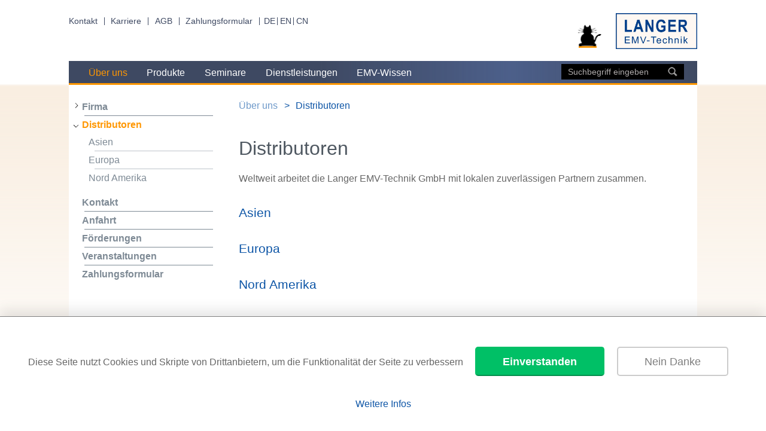

--- FILE ---
content_type: text/html; charset=utf-8
request_url: https://www.langer-emv.de/de/category/distributoren/6
body_size: 22530
content:
<!DOCTYPE html>
<html class="no-js" lang="en">
  <head>
    <meta charset="utf-8">
    <meta http-equiv="x-ua-compatible" content="ie=edge">
    
    <title>Langer EMV
    				- Distributoren</title>
    
    <meta name="viewport" content="width=device-width, initial-scale=1">
    
    <script>document.cookie = 'resolution=' + Math.max(screen.width, screen.height) + '; path=/; samesite=lax';</script>
    
    <link rel="shortcut icon" href="/favicon.ico" type="image/x-icon" />
    <link rel="stylesheet" href="/styles/style.css?v=1769065209267">
    <link
    	href="https://fonts.googleapis.com/css?family=Roboto:400,300italic,300,400italic,700,700italic&subset=latin,greek-ext,latin-ext"
    	rel="stylesheet" type="text/css">
    <script src="/scripts/vendor/modernizr-2.8.3.min.js"></script>
    <script>var isOldIE = false;</script>
    <!--[if lt IE 10]>
      <script src="/scripts/vendor/console-poly.js"></script>
      <script>var isOldIE = true;</script>
      <script src="/scripts/vendor/jquery-1.11.2.min.js"><\/script>
      <script src="/scripts/vendor/lt-ie-9.min.js"></script>
      <script src="/scripts/vendor/calc.min.js"></script>
      <script src="/scripts/vendor/selectivizr-min.js"></script>
    <![endif]-->
    
    <meta name="copyright" content="© Langer EMV-Technik GmbH" />
    <meta name="robots" content="Index, Follow" />
    
    <meta name="description"
    	content="Die Langer EMV-Technik forscht, entwickelt, produziert und arbeitet auf dem Gebiet der elektromagnetischen Verträglichkeit (EMV). Unsere entwicklungsbegleitende EMV-Messtechnik für Störaussendung und Störfestigkeit sowie das IC Test-System sind weltweit gefragt." />
    
    <meta name="keywords"
    	content="Asien,Europa,Nord Amerika,EMV, Technik, Langer, Messtechnik, Elektromagnetische Verträglichkeit, EMV-Technik, EMV Test, Messgeräte" />
  </head>
  <body>
    <div class="wrapper">
      <!--  ==================== HEADER ====================== -->
      
      <header class="site-header">
      
        <nav class="top-nav">
          <ul class="top-nav__list">
            <li class="top-nav__tab"><a href="/de/page/ueber-uns/1/kontakt/4">Kontakt</a></li>
            <li class="top-nav__tab"><a href="/de/category/karriere/103">Karriere</a></li>
            <li class="top-nav__tab"><a href="/de/category/agb/113">AGB</a></li>
            <li class="top-nav__tab"><a href="/de/payment">Zahlungsformular</a></li>
          </ul>
        </nav>
        <nav class="lang-nav">
          <ul class="lang-nav__list">
            <li class="lang-nav__tab"><a href="/de/category/distributoren/6">DE</a></li>
            <li class="lang-nav__tab"><a href="/en/category/distributoren/6">EN</a></li>
            <li class="lang-nav__tab"><a href="/cn/category/distributoren/6">CN</a></li>
          </ul>
        </nav>
      
        <button class="menu-hamburger__closed"></button>
        <button class="menu-hamburger__open"></button>
      
        <h1 class="site-header__logo">
          <img class="katze" alt="Black cat logo" src="/images/Langer-EMV-Katze.png">
          <a href="/de/index">
            <img src="/images/Langer-LogoII.png" alt="Langer EMV-Technik">
          </a>
        </h1>
      
        <nav class="main-nav">
          <ul class="main-nav__list">
            <li class="main-nav__tab  main-nav__tab--active ">
              <a href="/de/category/ueber-uns/1">Über uns</a>
                <div class="main-hovernav">
                  <ul class="main-hovernav__list">
                      <li class="main-hovernav__tab">
                      	<a href="/de/category/firma/29">Firma</a>
                      		<ul class="main-hovernav__list">
                      				<li class="main-hovernav__tab">
                      					<a href="/de/category/karriere/103">Karriere</a>
                      				</li>
                      				<li class="main-hovernav__tab">
                      					<a href="/de/category/agb/113">AGB</a>
                      				</li>
                      				<li class="main-hovernav__tab">
                      					<a href="/de/page/firma/29/firmenprofil/8">Firmenprofil</a>
                      				</li>
                      				<li class="main-hovernav__tab">
                      					<a href="/de/page/firma/29/meilensteine/5">Meilensteine</a>
                      				</li>
                      		</ul>
                      </li>
                      <li class="main-hovernav__tab">
                      	<a href="/de/category/distributoren/6">Distributoren</a>
                      		<ul class="main-hovernav__list">
                      				<li class="main-hovernav__tab">
                      					<a href="/de/page/distributoren/6/asien/11">Asien</a>
                      				</li>
                      				<li class="main-hovernav__tab">
                      					<a href="/de/page/distributoren/6/europa/10">Europa</a>
                      				</li>
                      				<li class="main-hovernav__tab">
                      					<a href="/de/page/distributoren/6/nord-amerika/12">Nord Amerika</a>
                      				</li>
                      		</ul>
                      </li>
                      <li class="main-hovernav__tab">
                      	<a href="/de/page/ueber-uns/1/kontakt/4">Kontakt</a>
                      </li>
                      <li class="main-hovernav__tab">
                      	<a href="/de/page/ueber-uns/1/anfahrt/18">Anfahrt</a>
                      </li>
                      <li class="main-hovernav__tab">
                      	<a href="/de/page/ueber-uns/1/foerderungen/105">Förderungen</a>
                      </li>
                      <li class="main-hovernav__tab">
                      	<a href="/de/events">Veranstaltungen</a>
                      </li>
                      <li class="main-hovernav__tab">
                      	<a href="/de/payment">Zahlungsformular</a>
                      </li>
                  </ul>
                </div>
            </li>
            <li class="main-nav__tab ">
              <a href="/de/category/produkte/2">Produkte</a>
                <div class="main-hovernav">
                  <ul class="main-hovernav__list">
                      <li class="main-hovernav__tab">
                      	<a href="/de/category/pcb-stoerfestigkeit/8">PCB-Störfestigkeit</a>
                      		<ul class="main-hovernav__list">
                      				<li class="main-hovernav__tab">
                      					<a href="/de/category/entwicklungssystem-stoerfestigkeit/68">Entwicklungssystem Störfestigkeit</a>
                      				</li>
                      				<li class="main-hovernav__tab">
                      					<a href="/de/category/mini-burstfeldgeneratoren/13">Mini - Burstfeldgeneratoren</a>
                      				</li>
                      				<li class="main-hovernav__tab">
                      					<a href="/de/category/zubehoer-eft-burst-generatoren-iec-61000-4-4/15">Zubehör EFT/Burst Generatoren IEC 61000-4-4</a>
                      				</li>
                      				<li class="main-hovernav__tab">
                      					<a href="/de/category/optische-signaluebertragung/16">Optische Signalübertragung</a>
                      				</li>
                      				<li class="main-hovernav__tab">
                      					<a href="/de/category/burstdetektor/17">Burstdetektor</a>
                      				</li>
                      		</ul>
                      </li>
                      <li class="main-hovernav__tab">
                      	<a href="/de/category/pcb-stoeraussendung/9">PCB-Störaussendung</a>
                      		<ul class="main-hovernav__list">
                      				<li class="main-hovernav__tab">
                      					<a href="/de/category/entwicklungsbegleitende-messtechnik/18">Entwicklungsbegleitende Messtechnik</a>
                      				</li>
                      				<li class="main-hovernav__tab">
                      					<a href="/de/category/nahfeldsonden/19">Nahfeldsonden</a>
                      				</li>
                      				<li class="main-hovernav__tab">
                      					<a href="/de/category/vorverstaerker/37">Vorverstärker</a>
                      				</li>
                      				<li class="main-hovernav__tab">
                      					<a href="/de/category/nahfeldmikrosonden/130">Nahfeldmikrosonden</a>
                      				</li>
                      				<li class="main-hovernav__tab">
                      					<a href="/de/category/optische-signaluebertragung/58">Optische Signalübertragung</a>
                      				</li>
                      		</ul>
                      </li>
                      <li class="main-hovernav__tab">
                      	<a href="/de/category/ic-test-system/12">IC Test System</a>
                      		<ul class="main-hovernav__list">
                      				<li class="main-hovernav__tab">
                      					<a href="/de/category/ic-testumgebung/21">IC Testumgebung</a>
                      				</li>
                      				<li class="main-hovernav__tab">
                      					<a href="/de/category/stoeraussendung/22">Störaussendung</a>
                      				</li>
                      				<li class="main-hovernav__tab">
                      					<a href="/de/category/stoerfestigkeit/23">Störfestigkeit</a>
                      				</li>
                      				<li class="main-hovernav__tab">
                      					<a href="/de/category/simulation/76">Simulation</a>
                      				</li>
                      		</ul>
                      </li>
                      <li class="main-hovernav__tab">
                      	<a href="/de/category/ic-sicherheit/114">IC Sicherheit</a>
                      		<ul class="main-hovernav__list">
                      				<li class="main-hovernav__tab">
                      					<a href="/de/category/fault-injection/116">Fault Injection</a>
                      				</li>
                      				<li class="main-hovernav__tab">
                      					<a href="/de/category/seitenkanalanalyse/69">Seitenkanalanalyse</a>
                      				</li>
                      				<li class="main-hovernav__tab">
                      					<a href="/de/category/positioniersysteme/118">Positioniersysteme</a>
                      				</li>
                      		</ul>
                      </li>
                      <li class="main-hovernav__tab">
                      	<a href="/de/category/positioniersysteme/24">Positioniersysteme</a>
                      		<ul class="main-hovernav__list">
                      				<li class="main-hovernav__tab">
                      					<a href="/de/category/langer-scanner/41">Langer Scanner</a>
                      				</li>
                      				<li class="main-hovernav__tab">
                      					<a href="/de/category/zubehoer-fuer-langer-scanner/131">Zubehör für Langer Scanner</a>
                      				</li>
                      				<li class="main-hovernav__tab">
                      					<a href="/de/category/nahfeld-scannersonden/96">Nahfeld-Scannersonden</a>
                      				</li>
                      		</ul>
                      </li>
                      <li class="main-hovernav__tab">
                      	<a href="/de/category/software/25">Software</a>
                      		<ul class="main-hovernav__list">
                      				<li class="main-hovernav__tab">
                      					<a href="/de/product/software/25/cs-scanner-software-chipscan-scanner-usb/145">CS-Scanner, Software ChipScan-Scanner / USB</a>
                      				</li>
                      				<li class="main-hovernav__tab">
                      					<a href="/de/product/software/25/cs-esa-set-software-chipscan-esa-usb/163">CS-ESA set, Software ChipScan-ESA / USB</a>
                      				</li>
                      		</ul>
                      </li>
                      <li class="main-hovernav__tab">
                      	<a href="/de/category/mess-und-kalibrierplaetze/10">Mess- und Kalibrierplätze</a>
                      		<ul class="main-hovernav__list">
                      				<li class="main-hovernav__tab">
                      					<a href="/de/category/pcb/39">PCB</a>
                      				</li>
                      				<li class="main-hovernav__tab">
                      					<a href="/de/category/ic/38">IC</a>
                      				</li>
                      				<li class="main-hovernav__tab">
                      					<a href="/de/category/steckverbinder/47">Steckverbinder</a>
                      				</li>
                      		</ul>
                      </li>
                      <li class="main-hovernav__tab">
                      	<a href="/de/category/messtechnik-fuer-lehre-und-ausbildung/11">Messtechnik für Lehre und Ausbildung</a>
                      		<ul class="main-hovernav__list">
                      				<li class="main-hovernav__tab">
                      					<a href="/de/product/messtechnik-fuer-lehre-und-ausbildung/11/emc-basic-1-set-demonstrationsboards-mini-burstfeldgeneratoren/1356">EMC-Basic 1 set, Demonstrationsboards Mini-Burstfeldgeneratoren</a>
                      				</li>
                      				<li class="main-hovernav__tab">
                      					<a href="/de/product/messtechnik-fuer-lehre-und-ausbildung/11/emc-basic-2-set-demonstrationsboards-nahfeldsonden/1357">EMC-Basic 2 set, Demonstrationsboards Nahfeldsonden</a>
                      				</li>
                      				<li class="main-hovernav__tab">
                      					<a href="/de/product/messtechnik-fuer-lehre-und-ausbildung/11/db-20-set-demo-board-20/1285">DB 20 set, Demo Board 20</a>
                      				</li>
                      				<li class="main-hovernav__tab">
                      					<a href="/de/product/messtechnik-fuer-lehre-und-ausbildung/11/d10-set-emv-demonstrationselektronik/523">D10 set, EMV Demonstrationselektronik</a>
                      				</li>
                      		</ul>
                      </li>
                  </ul>
                </div>
            </li>
            <li class="main-nav__tab ">
              <a href="/de/category/seminare/3">Seminare</a>
                <div class="main-hovernav">
                  <ul class="main-hovernav__list">
                      <li class="main-hovernav__tab">
                      	<a href="/de/product/seminare/3/sf-ge-emv-experimentalseminar-stoerfestigkeit-grundlagen-&amp;-entstoerung-3-tage/1468">SF-GE, EMV Experimentalseminar Störfestigkeit Grundlagen &amp; Entstörung (3 Tage)</a>
                      </li>
                      <li class="main-hovernav__tab">
                      	<a href="/de/product/seminare/3/sa-ge-emv-experimentalseminar-stoeraussendung-grundlagen-&amp;-entstoerung-3-tage/1476">SA-GE, EMV Experimentalseminar Störaussendung Grundlagen &amp; Entstörung (3 Tage)</a>
                      </li>
                      <li class="main-hovernav__tab">
                      	<a href="/de/product/seminare/3/sf-ihs-emv-inhouseseminar-stoerfestigkeit-3-tage/880">SF IHS, EMV Inhouseseminar Störfestigkeit 3 Tage</a>
                      </li>
                      <li class="main-hovernav__tab">
                      	<a href="/de/product/seminare/3/sa-ihs-emv-inhouseseminar-stoeraussendung-3-tage/1092">SA IHS, EMV Inhouseseminar Störaussendung 3 Tage</a>
                      </li>
                      <li class="main-hovernav__tab">
                      	<a href="/de/page/seminare/3/terminuebersicht/29">Terminübersicht</a>
                      </li>
                  </ul>
                </div>
            </li>
            <li class="main-nav__tab ">
              <a href="/de/category/dienstleistungen/4">Dienstleistungen</a>
                <div class="main-hovernav">
                  <ul class="main-hovernav__list">
                      <li class="main-hovernav__tab">
                      	<a href="/de/category/emv-workshops/44">EMV Workshops</a>
                      </li>
                      <li class="main-hovernav__tab">
                      	<a href="/de/category/ic-emv-analyse/64">IC-EMV Analyse</a>
                      		<ul class="main-hovernav__list">
                      				<li class="main-hovernav__tab">
                      					<a href="/de/category/stoeraussendung/42">Störaussendung</a>
                      				</li>
                      				<li class="main-hovernav__tab">
                      					<a href="/de/category/stoerfestigkeit/43">Störfestigkeit</a>
                      				</li>
                      		</ul>
                      </li>
                      <li class="main-hovernav__tab">
                      	<a href="/de/category/emv-analyse/74">EMV Analyse</a>
                      		<ul class="main-hovernav__list">
                      				<li class="main-hovernav__tab">
                      					<a href="/de/product/emv-analyse/74/smm-langer-messung-der-elektromagnetischen-abschirmung-nach-dem-langer-verfahren/1511">SMM Langer, Messung der elektromagnetischen Abschirmung nach dem Langer-Verfahren</a>
                      				</li>
                      				<li class="main-hovernav__tab">
                      					<a href="/de/product/emv-analyse/74/coci-messung-der-koppelinduktivitaet-von-steckverbindern-und-kabeln/983">COCI, Messung der Koppelinduktivität von Steckverbindern und Kabeln</a>
                      				</li>
                      		</ul>
                      </li>
                      <li class="main-hovernav__tab">
                      	<a href="/de/product/dienstleistungen/4/emv-b-emv-beratung-und-elektronikentstoerung/564">EMV-B, EMV-Beratung und Elektronikentstörung</a>
                      </li>
                  </ul>
                </div>
            </li>
            <li class="main-nav__tab ">
              <a href="/de/category/emv-wissen/5">EMV-Wissen</a>
                <div class="main-hovernav">
                  <ul class="main-hovernav__list">
                      <li class="main-hovernav__tab">
                      	<a href="/de/category/downloads/136">Downloads</a>
                      </li>
                      <li class="main-hovernav__tab">
                      	<a href="/de/category/fachartikel-board-emv/50">Fachartikel Board-EMV</a>
                      		<ul class="main-hovernav__list">
                      				<li class="main-hovernav__tab">
                      					<a href="/de/category/basiswissen/87">Basiswissen</a>
                      				</li>
                      				<li class="main-hovernav__tab">
                      					<a href="/de/category/stoerfestigkeit/79">Störfestigkeit </a>
                      				</li>
                      				<li class="main-hovernav__tab">
                      					<a href="/de/category/stoeraussendung/78">Störaussendung</a>
                      				</li>
                      		</ul>
                      </li>
                      <li class="main-hovernav__tab">
                      	<a href="/de/category/fachartikel-ic-emv/49">Fachartikel IC-EMV</a>
                      		<ul class="main-hovernav__list">
                      				<li class="main-hovernav__tab">
                      					<a href="/de/category/basiswissen/86">Basiswissen</a>
                      				</li>
                      				<li class="main-hovernav__tab">
                      					<a href="/de/category/stoerfestigkeit/81">Störfestigkeit</a>
                      				</li>
                      				<li class="main-hovernav__tab">
                      					<a href="/de/category/stoeraussendung/80">Störaussendung </a>
                      				</li>
                      		</ul>
                      </li>
                      <li class="main-hovernav__tab">
                      	<a href="/de/category/langer-emv-technik-in-der-wissenschaftlichen-forschung/91">Langer EMV-Technik in der wissenschaftlichen Forschung</a>
                      </li>
                      <li class="main-hovernav__tab">
                      	<a href="/de/category/newsletter/51">Newsletter</a>
                      		<ul class="main-hovernav__list">
                      				<li class="main-hovernav__tab">
                      					<a href="/de/page/newsletter/51/17-esa1-set/165">17 ESA1 set </a>
                      				</li>
                      				<li class="main-hovernav__tab">
                      					<a href="/de/page/newsletter/51/16-ici-dp-sets/164">16 ICI-DP sets </a>
                      				</li>
                      				<li class="main-hovernav__tab">
                      					<a href="/de/page/newsletter/51/15-schirmzelt-und-gp-23-set/163">15 Schirmzelt und GP 23 set </a>
                      				</li>
                      				<li class="main-hovernav__tab">
                      					<a href="/de/page/newsletter/51/14-mini-burstfeldgeneratoren-im-westentaschenformat/162">14 Mini-Burstfeldgeneratoren im Westentaschenformat</a>
                      				</li>
                      				<li class="main-hovernav__tab">
                      					<a href="/de/page/newsletter/51/13-stoerfestigkeit-emv-schwachstellensuche:/161">13 Störfestigkeit EMV Schwachstellensuche:</a>
                      				</li>
                      				<li class="main-hovernav__tab">
                      					<a href="/de/page/newsletter/51/12-icr:-nahfeldanalyse-im-mikrometerbereich-und-ihre-vorteile/160">12 ICR: Nahfeldanalyse im Mikrometerbereich und ihre Vorteile</a>
                      				</li>
                      				<li class="main-hovernav__tab">
                      					<a href="/de/page/newsletter/51/11-chipscan-esa-unterstuetzt-nun-mehr-messgeraete/159">11 ChipScan-ESA unterstützt nun mehr Messgeräte</a>
                      				</li>
                      				<li class="main-hovernav__tab">
                      					<a href="/de/page/newsletter/51/10-p512-und-dpi/158">10 P512 und DPI</a>
                      				</li>
                      				<li class="main-hovernav__tab">
                      					<a href="/de/page/newsletter/51/09-surface-scan-on-ic-level-with-high-resolution/85">09 Surface Scan on IC Level with high Resolution</a>
                      				</li>
                      				<li class="main-hovernav__tab">
                      					<a href="/de/page/newsletter/51/08-esd-und-effizientes-elektronisches-design/84">08 ESD und effizientes elektronisches Design</a>
                      				</li>
                      				<li class="main-hovernav__tab">
                      					<a href="/de/page/newsletter/51/07-emv-messtechnik-zur-pruefung-integrierter-schaltungen-eine-einfuehrung/74">07 EMV-Messtechnik zur Prüfung integrierter Schaltungen - Eine Einführung</a>
                      				</li>
                      				<li class="main-hovernav__tab">
                      					<a href="/de/page/newsletter/51/06-messung-der-schirmdaempfung-auf-ic-ebene-mit-dem-ic-testsystem-p1402-p1502/70">06 Messung der Schirmdämpfung auf IC-Ebene mit dem IC-Testsystem P1402/P1502</a>
                      				</li>
                      				<li class="main-hovernav__tab">
                      					<a href="/de/page/newsletter/51/05-zeit-und-kostenersparnis-bei-der-aufnahme-und-dokumentation-von-hf-messungen-mit-spektrumanalysatoren/71">05 Zeit- und Kostenersparnis bei der Aufnahme und Dokumentation von HF-Messungen mit Spektrumanalysatoren</a>
                      				</li>
                      				<li class="main-hovernav__tab">
                      					<a href="/de/page/newsletter/51/04-strahlungsgebundene-stoeraussendung-von-pcb-ebene-eine-einfuehrung/69">04 Strahlungsgebundene Störaussendung von PCB-Ebene - Eine Einführung</a>
                      				</li>
                      				<li class="main-hovernav__tab">
                      					<a href="/de/page/newsletter/51/03-entstoerung-eines-mit-pwm-betriebenen-gleichstrommotors/34">03 Entstörung eines mit PWM betriebenen Gleichstrommotors</a>
                      				</li>
                      				<li class="main-hovernav__tab">
                      					<a href="/de/page/newsletter/51/02-xf-nahfeldsonden-und-lvds-entstoerung/27">02 XF Nahfeldsonden und LVDS Entstörung</a>
                      				</li>
                      				<li class="main-hovernav__tab">
                      					<a href="/de/page/newsletter/51/01-mfa-mikrosonden-und-lvds-entstoerung/17">01 MFA Mikrosonden und LVDS Entstörung</a>
                      				</li>
                      		</ul>
                      </li>
                      <li class="main-hovernav__tab">
                      	<a href="/de/category/videos/77">Videos</a>
                      		<ul class="main-hovernav__list">
                      				<li class="main-hovernav__tab">
                      					<a href="/de/category/produktanwendung/90">Produktanwendung</a>
                      				</li>
                      				<li class="main-hovernav__tab">
                      					<a href="/de/category/emv-webinar/89">EMV Webinar</a>
                      				</li>
                      		</ul>
                      </li>
                  </ul>
                </div>
            </li>
            <li class="search-bar">
              <form method="GET" action="/de/search">
                <input type="text" class="search-bar__field" name="term"
                  placeholder="Suchbegriff eingeben" value="">
                <button type="submit" class="search-bar__icon"></button>
              </form>
            </li>
          </ul>
        </nav>
      
      </header>

      <nav id="open-menu" class="side-nav">
        <button class="side-nav__responsive-arrow-closed"></button>
        <button class="side-nav__responsive-arrow-open"></button>
      
        <ul class="side-nav__list">
      
              <li class="side-nav__tab side-nav__tab--has-submenu">
                <a href="/de/category/firma/29">Firma</a>
              </li>
              <li class="side-nav__tab side-nav__tab--has-submenu side-nav__tab--open side-nav__tab--last">
                <a href="/de/category/distributoren/6">Distributoren</a>
                <ul class="side-nav__list">
                  <li class="side-nav__tab ">
                    <a href="/de/page/distributoren/6/asien/11">Asien</a>
                  </li>
                  <li class="side-nav__tab ">
                    <a href="/de/page/distributoren/6/europa/10">Europa</a>
                  </li>
                  <li class="side-nav__tab ">
                    <a href="/de/page/distributoren/6/nord-amerika/12">Nord Amerika</a>
                  </li>
                </ul>
              </li>
            <li class="side-nav__tab">
              <a href="/de/page/ueber-uns/1/kontakt/4">Kontakt</a>
            </li>
            <li class="side-nav__tab">
              <a href="/de/page/ueber-uns/1/anfahrt/18">Anfahrt</a>
            </li>
            <li class="side-nav__tab">
              <a href="/de/page/ueber-uns/1/foerderungen/105">Förderungen</a>
            </li>
            <li class="side-nav__tab">
              <a href="/de/events">Veranstaltungen</a>
            </li>
            <li class="side-nav__tab">
              <a href="/de/payment">Zahlungsformular</a>
            </li>
      
        </ul>
      </nav>

      <main class="content">
        <nav class="breadcrumb">
        	<ul>
        			<li>
        				<a href="/de/category/ueber-uns/1">Über uns</a>
        			</li>
        			<li>
        				<a href="/de/category/distributoren/6">Distributoren</a>
        			</li>
        	</ul>
        </nav>

        
        		<h2>
        			Distributoren
        		</h2>
        
        			<div class="category-index__shortext">
        				<p>Weltweit arbeitet die Langer EMV-Technik GmbH mit lokalen zuverlässigen  Partnern zusammen.</p>
        
        			</div>
        
        		<ul class="object-list">
        				<li>
        					<a class="media-object" href="/de/page/distributoren/6/asien/11">
        						<div class="media-object__content">
        								<h3>Asien</h3>
        								<p></p>
        						</div>
        					</a>
        				</li>
        				<li>
        					<a class="media-object" href="/de/page/distributoren/6/europa/10">
        						<div class="media-object__content">
        								<h3>Europa</h3>
        								<p></p>
        						</div>
        					</a>
        				</li>
        				<li>
        					<a class="media-object" href="/de/page/distributoren/6/nord-amerika/12">
        						<div class="media-object__content">
        								<h3>Nord Amerika</h3>
        								<p></p>
        						</div>
        					</a>
        				</li>
        		</ul>
        
        
      </main>

    </div>

    <div class="wrapper-footer">
      <!--  ==================== Footer ====================== -->
      
      <footer class="footer">
      	<nav class="footer-menu">
      		<ul class="footer-menu__list">
      			<li>&copy; Langer EMV-Technik</li>
      				<li><a href="/de/page/ueber-uns/1/kontakt/4">Kontakt</a></li>
      				<li><a href="/de/page/footer/28/impressum/15">Impressum</a></li>
      				<li><a href="/de/page/footer/28/datenschutzerklaerung/41">Datenschutzerklärung</a></li>
      				<li><a href="/de/page/ueber-uns/1/foerderungen/105">Förderungen</a></li>
      		</ul>
      	</nav>
      
      	<section class="menus">
      		<nav class="social-media">
      			<ul class="social-media__list">
      				<li>
      					<a title="youtube" href="https://www.youtube.com/user/langeremv" target="_blank">
      						<img src="/images/YoutubeButton.png" alt="YouTube" />
      					</a>
      				</li>
      				<li>
      					<a title="linked-in" href="https://www.linkedin.com/company/langer-emv-technik-gmbh" target="_blank">
      						<img src="/images/linked-in.png" alt="Linked-In" />
      					</a>
      				</li>
      			</ul>
      		</nav>
      
      		<section class="funding-logos">
      			<img alt="Europäischer Fonds für regionale Entwicklung EFRE - Europäischer Sozialfonds ESF"
      				src="/images/EFRE-ESF_LO_Kombination_EU-Logo_SachsenSignet-klassisch_H_RGB.png" />
      		</section>
      	</section>
      
      
      </footer>    </div>


    <div id="back-top">
    	<a href="#top">
    		<span></span>
    	</a>
    </div>
    
    <!-- Google Analytics Cookie Banner-->
    <link rel="stylesheet" href="/styles/cookie-banner.css" />
    <script src="/scripts/vendor/cookie-banner.js">
    </script>
    <script>
    	cookieBanner = createCookieBanner(['UA-80477139-2', 'UA-80477139-1'], {
    	bannerText: 'Diese Seite nutzt Cookies und Skripte von Drittanbietern, um die Funktionalität der Seite zu verbessern', acceptBtnLabel: 'Einverstanden',
    	rejectBtnLabel: 'Nein Danke',
    	readMoreLinkUrl: '/de/page/footer/28/datenschutzerklaerung/41/',
    	readMoreLinkLabel: 'Weitere Infos', })
    </script>
    
    <!--[if gt IE 9]><!-->
    <script src="/scripts/vendor/jquery-2.1.3.min.js"></script>
    <!--<![endif]-->
    <script src="/scripts/vendor/slick.min.js"></script>
    <script src="/scripts/vendor/jquery.hoverIntent.js"></script>
    <script src="/scripts/vendor/printThis.js"></script>
    <script src="/scripts/index.js?v=1769065209267"></script>
    
    <script type="text/javascript">
    	console.log({
       "headerNavigation": [
          {
             "name": "Über uns",
             "href": "/de/category/ueber-uns/1",
             "children": [
                {
                   "name": "Firma",
                   "href": "/de/category/firma/29",
                   "children": [
                      {
                         "name": "Karriere",
                         "href": "/de/category/karriere/103"
                      },
                      {
                         "name": "AGB",
                         "href": "/de/category/agb/113"
                      },
                      {
                         "name": "Firmenprofil",
                         "href": "/de/page/firma/29/firmenprofil/8"
                      },
                      {
                         "name": "Meilensteine",
                         "href": "/de/page/firma/29/meilensteine/5"
                      }
                   ]
                },
                {
                   "name": "Distributoren",
                   "href": "/de/category/distributoren/6",
                   "children": [
                      {
                         "name": "Asien",
                         "href": "/de/page/distributoren/6/asien/11"
                      },
                      {
                         "name": "Europa",
                         "href": "/de/page/distributoren/6/europa/10"
                      },
                      {
                         "name": "Nord Amerika",
                         "href": "/de/page/distributoren/6/nord-amerika/12"
                      }
                   ]
                },
                {
                   "name": "Kontakt",
                   "href": "/de/page/ueber-uns/1/kontakt/4"
                },
                {
                   "name": "Anfahrt",
                   "href": "/de/page/ueber-uns/1/anfahrt/18"
                },
                {
                   "name": "Förderungen",
                   "href": "/de/page/ueber-uns/1/foerderungen/105"
                },
                {
                   "id": 5,
                   "href": "/de/events",
                   "de": {
                      "name": "Veranstaltungen"
                   },
                   "en": {
                      "name": "Events"
                   },
                   "cn": {
                      "name": "Events"
                   },
                   "meta": {
                      "template": "index"
                   },
                   "name": "Veranstaltungen"
                },
                {
                   "id": 3,
                   "href": "/de/payment",
                   "de": {
                      "name": "Zahlungsformular"
                   },
                   "en": {
                      "name": "Payment form"
                   },
                   "cn": {
                      "name": "Payment form"
                   },
                   "meta": {
                      "template": "index"
                   },
                   "name": "Zahlungsformular"
                }
             ],
             "active": true
          },
          {
             "name": "Produkte",
             "href": "/de/category/produkte/2",
             "children": [
                {
                   "name": "PCB-Störfestigkeit",
                   "href": "/de/category/pcb-stoerfestigkeit/8",
                   "children": [
                      {
                         "name": "Entwicklungssystem Störfestigkeit",
                         "href": "/de/category/entwicklungssystem-stoerfestigkeit/68",
                         "children": [
                            {
                               "name": "E1 set, Entwicklungssystem Störfestigkeit",
                               "href": "/de/product/entwicklungssystem-stoerfestigkeit/68/e1-set-entwicklungssystem-stoerfestigkeit/54"
                            },
                            {
                               "name": "S2 set, Magnetfeldsonden für E1",
                               "href": "/de/product/entwicklungssystem-stoerfestigkeit/68/s2-set-magnetfeldsonden-fuer-e1/289"
                            }
                         ]
                      },
                      {
                         "name": "Mini - Burstfeldgeneratoren",
                         "href": "/de/category/mini-burstfeldgeneratoren/13",
                         "children": [
                            {
                               "name": "P1 set, Mini-Burstfeldgeneratoren",
                               "href": "/de/product/mini-burstfeldgeneratoren/13/p1-set-mini-burstfeldgeneratoren/310"
                            },
                            {
                               "name": "P23 set, Mini-Burstfeldgenerator (E)",
                               "href": "/de/product/mini-burstfeldgeneratoren/13/p23-set-mini-burstfeldgenerator-e/586"
                            },
                            {
                               "name": "P11t set, Mini-Burstfeldgenerator (B, Trigger)",
                               "href": "/de/product/mini-burstfeldgeneratoren/13/p11t-set-mini-burstfeldgenerator-b-trigger/524"
                            },
                            {
                               "name": "P12t set, Mini-Burstfeldgenerator (B, Trigger)",
                               "href": "/de/product/mini-burstfeldgeneratoren/13/p12t-set-mini-burstfeldgenerator-b-trigger/469"
                            }
                         ]
                      },
                      {
                         "name": "Zubehör EFT/Burst Generatoren IEC 61000-4-4",
                         "href": "/de/category/zubehoer-eft-burst-generatoren-iec-61000-4-4/15",
                         "children": [
                            {
                               "name": "H2 set, Feldquellen",
                               "href": "/de/product/zubehoer-eft-burst-generatoren-iec-61000-4-4/15/h2-set-feldquellen/874"
                            },
                            {
                               "name": "H3 set, Feldquellen",
                               "href": "/de/product/zubehoer-eft-burst-generatoren-iec-61000-4-4/15/h3-set-feldquellen/585"
                            },
                            {
                               "name": "PT4 set, EFT Generator Set",
                               "href": "/de/product/zubehoer-eft-burst-generatoren-iec-61000-4-4/15/pt4-set-eft-generator-set/307"
                            },
                            {
                               "name": "H4-IC set, EFT/Burst Magnetfeldquelle",
                               "href": "/de/product/zubehoer-eft-burst-generatoren-iec-61000-4-4/15/h4-ic-set-eft-burst-magnetfeldquelle/429"
                            },
                            {
                               "name": "H5-IC set, EFT/Burst Magnetfeldquelle",
                               "href": "/de/product/zubehoer-eft-burst-generatoren-iec-61000-4-4/15/h5-ic-set-eft-burst-magnetfeldquelle/1283"
                            }
                         ]
                      },
                      {
                         "name": "Optische Signalübertragung",
                         "href": "/de/category/optische-signaluebertragung/16",
                         "children": [
                            {
                               "name": "Analog",
                               "href": "/de/category/analog/53",
                               "children": [
                                  {
                                     "name": "A100-1 set, Tastkopf 1-kanalig, 25 kHz",
                                     "href": "/de/product/analog/53/a100-1-set-tastkopf-1-kanalig-25-khz/319"
                                  },
                                  {
                                     "name": "A100-2 set, Tastkopf 2-kanalig, 25 kHz",
                                     "href": "/de/product/analog/53/a100-2-set-tastkopf-2-kanalig-25-khz/322"
                                  },
                                  {
                                     "name": "A200-1 set, Tastkopf 1-kanalig, 500 kHz",
                                     "href": "/de/product/analog/53/a200-1-set-tastkopf-1-kanalig-500-khz/323"
                                  },
                                  {
                                     "name": "A200-2 set, Tastkopf 2-kanalig, 500 kHz",
                                     "href": "/de/product/analog/53/a200-2-set-tastkopf-2-kanalig-500-khz/326"
                                  },
                                  {
                                     "name": "A300-1 set, Tastkopf 1-kanalig, 5 MHz",
                                     "href": "/de/product/analog/53/a300-1-set-tastkopf-1-kanalig-5-mhz/327"
                                  },
                                  {
                                     "name": "A300-2 set, Tastkopf 2-kanalig, 5 MHz",
                                     "href": "/de/product/analog/53/a300-2-set-tastkopf-2-kanalig-5-mhz/330"
                                  }
                               ]
                            },
                            {
                               "name": "Digital",
                               "href": "/de/category/digital/52",
                               "children": [
                                  {
                                     "name": "OSE 150-1 set, Tastkopf 1-kanalig, 50 Mbps",
                                     "href": "/de/product/digital/52/ose-150-1-set-tastkopf-1-kanalig-50-mbps/317"
                                  },
                                  {
                                     "name": "OSE 150-2 set, Tastkopf 2-kanalig, 50 Mbps",
                                     "href": "/de/product/digital/52/ose-150-2-set-tastkopf-2-kanalig-50-mbps/318"
                                  },
                                  {
                                     "name": "OSE 450 set, Tastkopf 4-kanalig, 50 Mbps",
                                     "href": "/de/product/digital/52/ose-450-set-tastkopf-4-kanalig-50-mbps/1224"
                                  }
                               ]
                            },
                            {
                               "name": "Bussysteme",
                               "href": "/de/category/bussysteme/54",
                               "children": [
                                  {
                                     "name": "OB 100 set, Opto-Box 100 LIN und CAN",
                                     "href": "/de/product/bussysteme/54/ob-100-set-opto-box-100-lin-und-can/1099"
                                  },
                                  {
                                     "name": "CAN 100 set, Bussystem",
                                     "href": "/de/product/bussysteme/54/can-100-set-bussystem/331"
                                  },
                                  {
                                     "name": "LIN 100 set, Bussystem",
                                     "href": "/de/product/bussysteme/54/lin-100-set-bussystem/332"
                                  }
                               ]
                            }
                         ]
                      },
                      {
                         "name": "Burstdetektor",
                         "href": "/de/category/burstdetektor/17",
                         "children": [
                            {
                               "name": "BD 11, H-Feld Burstdetektor",
                               "href": "/de/product/burstdetektor/17/bd-11-h-feld-burstdetektor/153"
                            }
                         ]
                      }
                   ]
                },
                {
                   "name": "PCB-Störaussendung",
                   "href": "/de/category/pcb-stoeraussendung/9",
                   "children": [
                      {
                         "name": "Entwicklungsbegleitende Messtechnik",
                         "href": "/de/category/entwicklungsbegleitende-messtechnik/18",
                         "children": [
                            {
                               "name": "ESA1 set, Entwicklungssystem Störaussendung",
                               "href": "/de/product/entwicklungsbegleitende-messtechnik/18/esa1-set-entwicklungssystem-stoeraussendung/53"
                            },
                            {
                               "name": "HFW 21 set, HF-Stromwandler 100 kHz bis 1 GHz",
                               "href": "/de/product/entwicklungsbegleitende-messtechnik/18/hfw-21-set-hf-stromwandler-100-khz-bis-1-ghz/291"
                            },
                            {
                               "name": "Z23-1 set, Schirmzelt (900x500x400 mm)",
                               "href": "/de/product/entwicklungsbegleitende-messtechnik/18/z23-1-set-schirmzelt-900x500x400-mm/45"
                            },
                            {
                               "name": "Z23-2 set, Schirmzelt (900 x 500 x 650) mm",
                               "href": "/de/product/entwicklungsbegleitende-messtechnik/18/z23-2-set-schirmzelt-900-x-500-x-650-mm/493"
                            },
                            {
                               "name": "NNB 21 set, Netznachbildung",
                               "href": "/de/product/entwicklungsbegleitende-messtechnik/18/nnb-21-set-netznachbildung/287"
                            }
                         ]
                      },
                      {
                         "name": "Nahfeldsonden",
                         "href": "/de/category/nahfeldsonden/19",
                         "children": [
                            {
                               "name": "LF, passiv, 100 kHz bis 50 MHz",
                               "href": "/de/category/lf-passiv-100-khz-bis-50-mhz/36",
                               "children": [
                                  {
                                     "name": "LF1 set, Nahfeldsonden 100 kHz bis 50 MHz",
                                     "href": "/de/product/lf-passiv-100-khz-bis-50-mhz/36/lf1-set-nahfeldsonden-100-khz-bis-50-mhz/267"
                                  },
                                  {
                                     "name": "LF-R 400, H-Feldsonde 100 KHz bis 50 MHz",
                                     "href": "/de/product/lf-passiv-100-khz-bis-50-mhz/36/lf-r-400-h-feldsonde-100-khz-bis-50-mhz/2"
                                  },
                                  {
                                     "name": "LF-R 50, H-Feldsonde 100 KHz bis 50 MHz",
                                     "href": "/de/product/lf-passiv-100-khz-bis-50-mhz/36/lf-r-50-h-feldsonde-100-khz-bis-50-mhz/6"
                                  },
                                  {
                                     "name": "LF-R 3, H-Feldsonde 100 KHz bis 50 MHz",
                                     "href": "/de/product/lf-passiv-100-khz-bis-50-mhz/36/lf-r-3-h-feldsonde-100-khz-bis-50-mhz/7"
                                  },
                                  {
                                     "name": "LF-B 3, H-Feldsonde 100 KHz bis 50 MHz",
                                     "href": "/de/product/lf-passiv-100-khz-bis-50-mhz/36/lf-b-3-h-feldsonde-100-khz-bis-50-mhz/3"
                                  },
                                  {
                                     "name": "LF-U 5, H-Feldsonde 100 kHz bis 50 MHz",
                                     "href": "/de/product/lf-passiv-100-khz-bis-50-mhz/36/lf-u-5-h-feldsonde-100-khz-bis-50-mhz/4"
                                  },
                                  {
                                     "name": "LF-U 2.5, H-Feldsonde 100 kHz bis 50 MHz",
                                     "href": "/de/product/lf-passiv-100-khz-bis-50-mhz/36/lf-u-2-5-h-feldsonde-100-khz-bis-50-mhz/5"
                                  },
                                  {
                                     "name": "LF-K 7, H-Feldsonde 100 KHz bis 50 MHz",
                                     "href": "/de/product/lf-passiv-100-khz-bis-50-mhz/36/lf-k-7-h-feldsonde-100-khz-bis-50-mhz/8"
                                  }
                               ]
                            },
                            {
                               "name": "RF, passiv, 30 MHz bis 3 GHz",
                               "href": "/de/category/rf-passiv-30-mhz-bis-3-ghz/35",
                               "children": [
                                  {
                                     "name": "RF Basic set, Basic set Nahfeldsonden 30 MHz bis 3 GHz",
                                     "href": "/de/product/rf-passiv-30-mhz-bis-3-ghz/35/rf-basic-set-basic-set-nahfeldsonden-30-mhz-bis-3-ghz/1508"
                                  },
                                  {
                                     "name": "RF1 set, Nahfeldsonden 30 MHz bis 3 GHz",
                                     "href": "/de/product/rf-passiv-30-mhz-bis-3-ghz/35/rf1-set-nahfeldsonden-30-mhz-bis-3-ghz/270"
                                  },
                                  {
                                     "name": "RF2 set, Nahfeldsonden 30 MHz bis 3 GHz",
                                     "href": "/de/product/rf-passiv-30-mhz-bis-3-ghz/35/rf2-set-nahfeldsonden-30-mhz-bis-3-ghz/272"
                                  },
                                  {
                                     "name": "RF3 mini set, Nahfeldsonden 30 MHz bis 3 GHz",
                                     "href": "/de/product/rf-passiv-30-mhz-bis-3-ghz/35/rf3-mini-set-nahfeldsonden-30-mhz-bis-3-ghz/855"
                                  },
                                  {
                                     "name": "RF4-E set, Nahfeldsonden E-Feld 30 MHz bis 3 GHz",
                                     "href": "/de/product/rf-passiv-30-mhz-bis-3-ghz/35/rf4-e-set-nahfeldsonden-e-feld-30-mhz-bis-3-ghz/856"
                                  },
                                  {
                                     "name": "RF-R 400-1, H-Feldsonde 30 MHz bis 3 GHz",
                                     "href": "/de/product/rf-passiv-30-mhz-bis-3-ghz/35/rf-r-400-1-h-feldsonde-30-mhz-bis-3-ghz/13"
                                  },
                                  {
                                     "name": "RF-R 50-1, H-Feldsonde 30 MHz bis 3 GHz",
                                     "href": "/de/product/rf-passiv-30-mhz-bis-3-ghz/35/rf-r-50-1-h-feldsonde-30-mhz-bis-3-ghz/14"
                                  },
                                  {
                                     "name": "RF-R 3-2, H-Feldsonde 30 MHz bis 3 GHz",
                                     "href": "/de/product/rf-passiv-30-mhz-bis-3-ghz/35/rf-r-3-2-h-feldsonde-30-mhz-bis-3-ghz/12"
                                  },
                                  {
                                     "name": "RF-R 0.3-3, H-Feldsonde mini 30 MHz bis 3 GHz",
                                     "href": "/de/product/rf-passiv-30-mhz-bis-3-ghz/35/rf-r-0-3-3-h-feldsonde-mini-30-mhz-bis-3-ghz/18"
                                  },
                                  {
                                     "name": "RF-B 50-1, H-Feldsonde 30 MHz bis 3 GHz",
                                     "href": "/de/product/rf-passiv-30-mhz-bis-3-ghz/35/rf-b-50-1-h-feldsonde-30-mhz-bis-3-ghz/602"
                                  },
                                  {
                                     "name": "RF-B 3-2, H-Feldsonde 30 MHz bis 3 GHz",
                                     "href": "/de/product/rf-passiv-30-mhz-bis-3-ghz/35/rf-b-3-2-h-feldsonde-30-mhz-bis-3-ghz/15"
                                  },
                                  {
                                     "name": "RF-B 0.3-3, H-Feldsonde mini 30 MHz bis 3 GHz",
                                     "href": "/de/product/rf-passiv-30-mhz-bis-3-ghz/35/rf-b-0-3-3-h-feldsonde-mini-30-mhz-bis-3-ghz/17"
                                  },
                                  {
                                     "name": "RF-U 5-2, H-Feldsonde 30 MHz bis 3 GHz",
                                     "href": "/de/product/rf-passiv-30-mhz-bis-3-ghz/35/rf-u-5-2-h-feldsonde-30-mhz-bis-3-ghz/16"
                                  },
                                  {
                                     "name": "RF-U 2.5-2, H-Feldsonde 30 MHz bis 3 GHz",
                                     "href": "/de/product/rf-passiv-30-mhz-bis-3-ghz/35/rf-u-2-5-2-h-feldsonde-30-mhz-bis-3-ghz/11"
                                  },
                                  {
                                     "name": "RF-K 7-4, H-Feldsonde 30 MHz bis 1 GHz",
                                     "href": "/de/product/rf-passiv-30-mhz-bis-3-ghz/35/rf-k-7-4-h-feldsonde-30-mhz-bis-1-ghz/9"
                                  },
                                  {
                                     "name": "RF-E 02, E-Feldsonde 30 MHz bis 1,5 GHz",
                                     "href": "/de/product/rf-passiv-30-mhz-bis-3-ghz/35/rf-e-02-e-feldsonde-30-mhz-bis-1-5-ghz/19"
                                  },
                                  {
                                     "name": "RF-E 03, E-Feldsonde 30 MHz bis 3 GHz",
                                     "href": "/de/product/rf-passiv-30-mhz-bis-3-ghz/35/rf-e-03-e-feldsonde-30-mhz-bis-3-ghz/574"
                                  },
                                  {
                                     "name": "RF-E 04, E-Feldsonde 30 MHz bis 3 GHz",
                                     "href": "/de/product/rf-passiv-30-mhz-bis-3-ghz/35/rf-e-04-e-feldsonde-30-mhz-bis-3-ghz/186"
                                  },
                                  {
                                     "name": "RF-E 05, E-Feldsonde 30 MHz bis 3 GHz",
                                     "href": "/de/product/rf-passiv-30-mhz-bis-3-ghz/35/rf-e-05-e-feldsonde-30-mhz-bis-3-ghz/20"
                                  },
                                  {
                                     "name": "RF-E 09, E-Feldsonde 30 MHz bis 3 GHz",
                                     "href": "/de/product/rf-passiv-30-mhz-bis-3-ghz/35/rf-e-09-e-feldsonde-30-mhz-bis-3-ghz/187"
                                  },
                                  {
                                     "name": "RF-E 10, E-Feldsonde 30 MHz bis 3 GHz",
                                     "href": "/de/product/rf-passiv-30-mhz-bis-3-ghz/35/rf-e-10-e-feldsonde-30-mhz-bis-3-ghz/10"
                                  }
                               ]
                            },
                            {
                               "name": "XF, passiv, 30 MHz bis 6 GHz",
                               "href": "/de/category/xf-passiv-30-mhz-bis-6-ghz/34",
                               "children": [
                                  {
                                     "name": "XF1 set, Nahfeldsonden 30 MHz bis 6 GHz",
                                     "href": "/de/product/xf-passiv-30-mhz-bis-6-ghz/34/xf1-set-nahfeldsonden-30-mhz-bis-6-ghz/278"
                                  },
                                  {
                                     "name": "XF-R 400-1, H-Feldsonde 30 MHz bis 6 GHz",
                                     "href": "/de/product/xf-passiv-30-mhz-bis-6-ghz/34/xf-r-400-1-h-feldsonde-30-mhz-bis-6-ghz/21"
                                  },
                                  {
                                     "name": "XF-R 100-1, H-Feldsonde 30 MHz bis 6 GHz",
                                     "href": "/de/product/xf-passiv-30-mhz-bis-6-ghz/34/xf-r-100-1-h-feldsonde-30-mhz-bis-6-ghz/26"
                                  },
                                  {
                                     "name": "XF-R 3-1, H-Feldsonde 30 MHz bis 6 GHz",
                                     "href": "/de/product/xf-passiv-30-mhz-bis-6-ghz/34/xf-r-3-1-h-feldsonde-30-mhz-bis-6-ghz/22"
                                  },
                                  {
                                     "name": "XF-B 3-1, H-Feldsonde 30 MHz bis 6 GHz",
                                     "href": "/de/product/xf-passiv-30-mhz-bis-6-ghz/34/xf-b-3-1-h-feldsonde-30-mhz-bis-6-ghz/23"
                                  },
                                  {
                                     "name": "XF-U 2.5-1, H-Feldsonde 30 MHz bis 6 GHz",
                                     "href": "/de/product/xf-passiv-30-mhz-bis-6-ghz/34/xf-u-2-5-1-h-feldsonde-30-mhz-bis-6-ghz/24"
                                  },
                                  {
                                     "name": "XF-E 04s, E-Feldsonde 30 MHz bis 6 GHz",
                                     "href": "/de/product/xf-passiv-30-mhz-bis-6-ghz/34/xf-e-04s-e-feldsonde-30-mhz-bis-6-ghz/29"
                                  },
                                  {
                                     "name": "XF-E 09s, E-Feldsonde 30 MHz bis 6 GHz",
                                     "href": "/de/product/xf-passiv-30-mhz-bis-6-ghz/34/xf-e-09s-e-feldsonde-30-mhz-bis-6-ghz/28"
                                  },
                                  {
                                     "name": "XF-E 10, E-Feldsonde 30 MHz bis 6 GHz",
                                     "href": "/de/product/xf-passiv-30-mhz-bis-6-ghz/34/xf-e-10-e-feldsonde-30-mhz-bis-6-ghz/25"
                                  }
                               ]
                            },
                            {
                               "name": "SX, passiv, 1GHz bis 20 GHz",
                               "href": "/de/category/sx-passiv-1ghz-bis-20-ghz/33",
                               "children": [
                                  {
                                     "name": "SX1 set, Nahfeldsonden 1 GHz bis 10 GHz",
                                     "href": "/de/product/sx-passiv-1ghz-bis-20-ghz/33/sx1-set-nahfeldsonden-1-ghz-bis-10-ghz/280"
                                  },
                                  {
                                     "name": "SX-R 20-1 set, Nahfeldsonde 1 GHz bis 20 GHz",
                                     "href": "/de/product/sx-passiv-1ghz-bis-20-ghz/33/sx-r-20-1-set-nahfeldsonde-1-ghz-bis-20-ghz/1246"
                                  },
                                  {
                                     "name": "SX-R 3-1, H-Feldsonde 1 GHz bis 10 GHz",
                                     "href": "/de/product/sx-passiv-1ghz-bis-20-ghz/33/sx-r-3-1-h-feldsonde-1-ghz-bis-10-ghz/30"
                                  },
                                  {
                                     "name": "SX-R 20-1, H-Feldsonde 1 GHz bis 20 GHz",
                                     "href": "/de/product/sx-passiv-1ghz-bis-20-ghz/33/sx-r-20-1-h-feldsonde-1-ghz-bis-20-ghz/1245"
                                  },
                                  {
                                     "name": "SX-B 3-1, H-Feldsonde 1 GHz bis 10 GHz",
                                     "href": "/de/product/sx-passiv-1ghz-bis-20-ghz/33/sx-b-3-1-h-feldsonde-1-ghz-bis-10-ghz/641"
                                  },
                                  {
                                     "name": "SX-E 03, E-Feldsonde 1 GHz bis 10 GHz",
                                     "href": "/de/product/sx-passiv-1ghz-bis-20-ghz/33/sx-e-03-e-feldsonde-1-ghz-bis-10-ghz/31"
                                  }
                               ]
                            },
                            {
                               "name": "HR, passiv, bis 40 GHz",
                               "href": "/de/category/hr-passiv-bis-40-ghz/107",
                               "children": [
                                  {
                                     "name": "HR1 set, Nahfeldsonden bis 40 GHz",
                                     "href": "/de/product/hr-passiv-bis-40-ghz/107/hr1-set-nahfeldsonden-bis-40-ghz/1383"
                                  },
                                  {
                                     "name": "HR-R 8-1 set, Nahfeldsondenset bis 40 GHz B-Feld",
                                     "href": "/de/product/hr-passiv-bis-40-ghz/107/hr-r-8-1-set-nahfeldsondenset-bis-40-ghz-b-feld/1379"
                                  },
                                  {
                                     "name": "HR-E 40-1 set, Nahfeldsondenset bis 40 GHz E-Feld",
                                     "href": "/de/product/hr-passiv-bis-40-ghz/107/hr-e-40-1-set-nahfeldsondenset-bis-40-ghz-e-feld/1318"
                                  }
                               ]
                            },
                            {
                               "name": "MFA, aktiv, 1 MHz bis 6 GHz",
                               "href": "/de/category/mfa-aktiv-1-mhz-bis-6-ghz/32",
                               "children": [
                                  {
                                     "name": "MFA 01 set, Mikrosonden 1 MHz bis 6 GHz",
                                     "href": "/de/product/mfa-aktiv-1-mhz-bis-6-ghz/32/mfa-01-set-mikrosonden-1-mhz-bis-6-ghz/283"
                                  },
                                  {
                                     "name": "MFA 02 set, Mikrosonden 1 MHz bis 1 GHz",
                                     "href": "/de/product/mfa-aktiv-1-mhz-bis-6-ghz/32/mfa-02-set-mikrosonden-1-mhz-bis-1-ghz/618"
                                  },
                                  {
                                     "name": "MFA-R 0.2-6, Nahfeldmikrosonde 100 MHz bis 6 GHz",
                                     "href": "/de/product/mfa-aktiv-1-mhz-bis-6-ghz/32/mfa-r-0-2-6-nahfeldmikrosonde-100-mhz-bis-6-ghz/853"
                                  },
                                  {
                                     "name": "MFA-R 0.2-75, Nahfeldmikrosonde 1 MHz bis 1 GHz",
                                     "href": "/de/product/mfa-aktiv-1-mhz-bis-6-ghz/32/mfa-r-0-2-75-nahfeldmikrosonde-1-mhz-bis-1-ghz/854"
                                  },
                                  {
                                     "name": "MFA-K 0.1-12, Nahfeldmikrosonde 100 MHz bis 6 GHz",
                                     "href": "/de/product/mfa-aktiv-1-mhz-bis-6-ghz/32/mfa-k-0-1-12-nahfeldmikrosonde-100-mhz-bis-6-ghz/852"
                                  },
                                  {
                                     "name": "MFA-K 0.1-30, Nahfeldmikrosonde 1 MHz bis 1 GHz",
                                     "href": "/de/product/mfa-aktiv-1-mhz-bis-6-ghz/32/mfa-k-0-1-30-nahfeldmikrosonde-1-mhz-bis-1-ghz/32"
                                  }
                               ]
                            },
                            {
                               "name": "CM-SHP, Sonderformen",
                               "href": "/de/product/nahfeldsonden/19/cm-shp-sonderformen/1157"
                            },
                            {
                               "name": "Individual Characterization, Charakterisierung Einzelprodukt",
                               "href": "/de/product/nahfeldsonden/19/individual-characterization-charakterisierung-einzelprodukt/597"
                            }
                         ]
                      },
                      {
                         "name": "Vorverstärker",
                         "href": "/de/category/vorverstaerker/37",
                         "children": [
                            {
                               "name": "PA 2522 set, Vorverstärker 10 MHz bis 22 GHz",
                               "href": "/de/product/vorverstaerker/37/pa-2522-set-vorverstaerker-10-mhz-bis-22-ghz/1367"
                            },
                            {
                               "name": "PA 3010 set, Vorverstärker 10 MHz bis 10 GHz",
                               "href": "/de/product/vorverstaerker/37/pa-3010-set-vorverstaerker-10-mhz-bis-10-ghz/1347"
                            },
                            {
                               "name": "PA 306 SMA set, Vorverstärker 100 kHz bis 6 GHz",
                               "href": "/de/product/vorverstaerker/37/pa-306-sma-set-vorverstaerker-100-khz-bis-6-ghz/817"
                            },
                            {
                               "name": "PA 303 N set, Vorverstärker 100 kHz bis 3 GHz",
                               "href": "/de/product/vorverstaerker/37/pa-303-n-set-vorverstaerker-100-khz-bis-3-ghz/521"
                            },
                            {
                               "name": "PA 303 SMA set, Vorverstärker 100 kHz bis 3 GHz",
                               "href": "/de/product/vorverstaerker/37/pa-303-sma-set-vorverstaerker-100-khz-bis-3-ghz/520"
                            },
                            {
                               "name": "PA 303 BNC set, Vorverstärker 100 kHz bis 3 GHz",
                               "href": "/de/product/vorverstaerker/37/pa-303-bnc-set-vorverstaerker-100-khz-bis-3-ghz/519"
                            },
                            {
                               "name": "PA 203 SMA set, Vorverstärker 100 kHz bis 3 GHz",
                               "href": "/de/product/vorverstaerker/37/pa-203-sma-set-vorverstaerker-100-khz-bis-3-ghz/518"
                            },
                            {
                               "name": "PA 203 BNC set, Vorverstärker 100 kHz bis 3 GHz",
                               "href": "/de/product/vorverstaerker/37/pa-203-bnc-set-vorverstaerker-100-khz-bis-3-ghz/517"
                            }
                         ]
                      },
                      {
                         "name": "Nahfeldmikrosonden",
                         "href": "/de/category/nahfeldmikrosonden/130",
                         "children": [
                            {
                               "name": "Nahfeldmikrosonden Sets ICR HH H-Feld",
                               "href": "/de/category/nahfeldmikrosonden-sets-icr-hh-h-feld/133",
                               "children": [
                                  {
                                     "name": "ICR HH100-6 set, Nahfeldmikrosonde 2,5 MHz - 6 GHz",
                                     "href": "/de/product/nahfeldmikrosonden-sets-icr-hh-h-feld/133/icr-hh100-6-set-nahfeldmikrosonde-2-5-mhz-6-ghz/758"
                                  },
                                  {
                                     "name": "ICR HH100-27 set, Nahfeldmikrosonde 1,5 MHz - 6 GHz",
                                     "href": "/de/product/nahfeldmikrosonden-sets-icr-hh-h-feld/133/icr-hh100-27-set-nahfeldmikrosonde-1-5-mhz-6-ghz/768"
                                  },
                                  {
                                     "name": "ICR HH150-6 set, Nahfeldmikrosonde 2,5 MHz - 6 GHz",
                                     "href": "/de/product/nahfeldmikrosonden-sets-icr-hh-h-feld/133/icr-hh150-6-set-nahfeldmikrosonde-2-5-mhz-6-ghz/756"
                                  },
                                  {
                                     "name": "ICR HH150-27 set, Nahfeldmikrosonde 1,5 MHz - 6 GHz",
                                     "href": "/de/product/nahfeldmikrosonden-sets-icr-hh-h-feld/133/icr-hh150-27-set-nahfeldmikrosonde-1-5-mhz-6-ghz/757"
                                  },
                                  {
                                     "name": "ICR HH250-6 set, Nahfeldmikrosonde 2,5 MHz - 6 GHz",
                                     "href": "/de/product/nahfeldmikrosonden-sets-icr-hh-h-feld/133/icr-hh250-6-set-nahfeldmikrosonde-2-5-mhz-6-ghz/752"
                                  },
                                  {
                                     "name": "ICR HH250-75 set, Nahfeldmikrosonde 0,5 MHz - 2 GHz",
                                     "href": "/de/product/nahfeldmikrosonden-sets-icr-hh-h-feld/133/icr-hh250-75-set-nahfeldmikrosonde-0-5-mhz-2-ghz/755"
                                  },
                                  {
                                     "name": "ICR HH500-6 set, Nahfeldmikrosonde 2 MHz - 6 GHz",
                                     "href": "/de/product/nahfeldmikrosonden-sets-icr-hh-h-feld/133/icr-hh500-6-set-nahfeldmikrosonde-2-mhz-6-ghz/750"
                                  },
                                  {
                                     "name": "ICR HH500-75 set, Nahfeldmikrosonde 200 kHz - 1 GHz",
                                     "href": "/de/product/nahfeldmikrosonden-sets-icr-hh-h-feld/133/icr-hh500-75-set-nahfeldmikrosonde-200-khz-1-ghz/751"
                                  }
                               ]
                            },
                            {
                               "name": "Nahfeldmikrosonden Sets ICR HV H-Feld",
                               "href": "/de/category/nahfeldmikrosonden-sets-icr-hv-h-feld/134",
                               "children": [
                                  {
                                     "name": "ICR HV100-6 set, Nahfeldmikrosonde 2,5 MHz - 6 GHz",
                                     "href": "/de/product/nahfeldmikrosonden-sets-icr-hv-h-feld/134/icr-hv100-6-set-nahfeldmikrosonde-2-5-mhz-6-ghz/760"
                                  },
                                  {
                                     "name": "ICR HV100-27 set, Nahfeldmikrosonde 1,5 MHz - 6 GHz",
                                     "href": "/de/product/nahfeldmikrosonden-sets-icr-hv-h-feld/134/icr-hv100-27-set-nahfeldmikrosonde-1-5-mhz-6-ghz/759"
                                  },
                                  {
                                     "name": "ICR HV150-6 set, Nahfeldmikrosonde 2,5 MHz - 6 GHz",
                                     "href": "/de/product/nahfeldmikrosonden-sets-icr-hv-h-feld/134/icr-hv150-6-set-nahfeldmikrosonde-2-5-mhz-6-ghz/762"
                                  },
                                  {
                                     "name": "ICR HV150-27 set, Nahfeldmikrosonde 1,5 MHz - 6 GHz",
                                     "href": "/de/product/nahfeldmikrosonden-sets-icr-hv-h-feld/134/icr-hv150-27-set-nahfeldmikrosonde-1-5-mhz-6-ghz/761"
                                  },
                                  {
                                     "name": "ICR HV250-6 set, Nahfeldmikrosonde 2,5 MHz - 6 GHz",
                                     "href": "/de/product/nahfeldmikrosonden-sets-icr-hv-h-feld/134/icr-hv250-6-set-nahfeldmikrosonde-2-5-mhz-6-ghz/764"
                                  },
                                  {
                                     "name": "ICR HV250-75 set, Nahfeldmikrosonde 0,5 MHz - 2 GHz",
                                     "href": "/de/product/nahfeldmikrosonden-sets-icr-hv-h-feld/134/icr-hv250-75-set-nahfeldmikrosonde-0-5-mhz-2-ghz/763"
                                  },
                                  {
                                     "name": "ICR HV500-6 set, Nahfeldmikrosonde 2 MHz - 6 GHz",
                                     "href": "/de/product/nahfeldmikrosonden-sets-icr-hv-h-feld/134/icr-hv500-6-set-nahfeldmikrosonde-2-mhz-6-ghz/766"
                                  },
                                  {
                                     "name": "ICR HV500-75 set, Nahfeldmikrosonde 200 kHz - 1 GHz",
                                     "href": "/de/product/nahfeldmikrosonden-sets-icr-hv-h-feld/134/icr-hv500-75-set-nahfeldmikrosonde-200-khz-1-ghz/765"
                                  }
                               ]
                            },
                            {
                               "name": "ICR 03 set, Nahfeldmikrosonden Set",
                               "href": "/de/product/nahfeldmikrosonden/130/icr-03-set-nahfeldmikrosonden-set/1313"
                            },
                            {
                               "name": "ICR E150 set, Nahfeldmikrosonde E-Feld 7 MHz bis 3 GHz",
                               "href": "/de/product/nahfeldmikrosonden/130/icr-e150-set-nahfeldmikrosonde-e-feld-7-mhz-bis-3-ghz/767"
                            }
                         ]
                      },
                      {
                         "name": "Optische Signalübertragung",
                         "href": "/de/category/optische-signaluebertragung/58",
                         "children": [
                            {
                               "name": "Analog",
                               "href": "/de/category/analog/60",
                               "children": [
                                  {
                                     "name": "A100-1 set, Tastkopf 1-kanalig, 25 kHz",
                                     "href": "/de/product/analog/60/a100-1-set-tastkopf-1-kanalig-25-khz/319"
                                  },
                                  {
                                     "name": "A100-2 set, Tastkopf 2-kanalig, 25 kHz",
                                     "href": "/de/product/analog/60/a100-2-set-tastkopf-2-kanalig-25-khz/322"
                                  },
                                  {
                                     "name": "A200-1 set, Tastkopf 1-kanalig, 500 kHz",
                                     "href": "/de/product/analog/60/a200-1-set-tastkopf-1-kanalig-500-khz/323"
                                  },
                                  {
                                     "name": "A200-2 set, Tastkopf 2-kanalig, 500 kHz",
                                     "href": "/de/product/analog/60/a200-2-set-tastkopf-2-kanalig-500-khz/326"
                                  },
                                  {
                                     "name": "A300-1 set, Tastkopf 1-kanalig, 5 MHz",
                                     "href": "/de/product/analog/60/a300-1-set-tastkopf-1-kanalig-5-mhz/327"
                                  },
                                  {
                                     "name": "A300-2 set, Tastkopf 2-kanalig, 5 MHz",
                                     "href": "/de/product/analog/60/a300-2-set-tastkopf-2-kanalig-5-mhz/330"
                                  }
                               ]
                            },
                            {
                               "name": "Digital",
                               "href": "/de/category/digital/59",
                               "children": [
                                  {
                                     "name": "OSE 150-1 set, Tastkopf 1-kanalig, 50 Mbps",
                                     "href": "/de/product/digital/59/ose-150-1-set-tastkopf-1-kanalig-50-mbps/317"
                                  },
                                  {
                                     "name": "OSE 150-2 set, Tastkopf 2-kanalig, 50 Mbps",
                                     "href": "/de/product/digital/59/ose-150-2-set-tastkopf-2-kanalig-50-mbps/318"
                                  },
                                  {
                                     "name": "OSE 450 set, Tastkopf 4-kanalig, 50 Mbps",
                                     "href": "/de/product/digital/59/ose-450-set-tastkopf-4-kanalig-50-mbps/1224"
                                  },
                                  {
                                     "name": "Newsletter Anmeldung",
                                     "href": "/de/page/digital/59/newsletter-anmeldung/7"
                                  }
                               ]
                            },
                            {
                               "name": "Bussysteme",
                               "href": "/de/category/bussysteme/61",
                               "children": [
                                  {
                                     "name": "OB 100 set, Opto-Box 100 LIN und CAN",
                                     "href": "/de/product/bussysteme/61/ob-100-set-opto-box-100-lin-und-can/1099"
                                  },
                                  {
                                     "name": "CAN 100 set, Bussystem",
                                     "href": "/de/product/bussysteme/61/can-100-set-bussystem/331"
                                  },
                                  {
                                     "name": "LIN 100 set, Bussystem",
                                     "href": "/de/product/bussysteme/61/lin-100-set-bussystem/332"
                                  }
                               ]
                            }
                         ]
                      }
                   ]
                },
                {
                   "name": "IC Test System",
                   "href": "/de/category/ic-test-system/12",
                   "children": [
                      {
                         "name": "IC Testumgebung",
                         "href": "/de/category/ic-testumgebung/21",
                         "children": [
                            {
                               "name": "ICE1 set, IC-Testumgebung",
                               "href": "/de/product/ic-testumgebung/21/ice1-set-ic-testumgebung/335"
                            }
                         ]
                      },
                      {
                         "name": "Störaussendung",
                         "href": "/de/category/stoeraussendung/22",
                         "children": [
                            {
                               "name": "P603-1 / P750 set, Leitungsgebundene HF-Messung nach IEC 61967-4, 1 Ohm / 150 Ohm",
                               "href": "/de/product/stoeraussendung/22/p603-1-p750-set-leitungsgebundene-hf-messung-nach-iec-61967-4-1-ohm-150-ohm/1015"
                            },
                            {
                               "name": "P603 / P750 set, Leitungsgebundene HF-Messung Analyse, 1 Ohm / 150 Ohm",
                               "href": "/de/product/stoeraussendung/22/p603-p750-set-leitungsgebundene-hf-messung-analyse-1-ohm-150-ohm/339"
                            },
                            {
                               "name": "S603 / S750 set, Leitungsgebundene HF-Messung nach IEC 61967-4, 1 Ohm / 150 Ohm",
                               "href": "/de/product/stoeraussendung/22/s603-s750-set-leitungsgebundene-hf-messung-nach-iec-61967-4-1-ohm-150-ohm/1156"
                            },
                            {
                               "name": "P1601 / P1702 set, HF-Feldauskopplung bis 1 GHz",
                               "href": "/de/product/stoeraussendung/22/p1601-p1702-set-hf-feldauskopplung-bis-1-ghz/804"
                            },
                            {
                               "name": "P1602 / P1702 set, HF-Feldauskopplung bis 3 GHz",
                               "href": "/de/product/stoeraussendung/22/p1602-p1702-set-hf-feldauskopplung-bis-3-ghz/349"
                            }
                         ]
                      },
                      {
                         "name": "Störfestigkeit",
                         "href": "/de/category/stoerfestigkeit/23",
                         "children": [
                            {
                               "name": "EFT Einkopplung",
                               "href": "/de/category/eft-einkopplung/55",
                               "children": [
                                  {
                                     "name": "P202 / P302 L-EFT set, Pulseinkopplung Langer Puls 1,5/5 ns und 1,5/20 ns",
                                     "href": "/de/product/eft-einkopplung/55/p202-p302-l-eft-set-pulseinkopplung-langer-puls-1-5-5-ns-und-1-5-20-ns/1115"
                                  },
                                  {
                                     "name": "P250 set, EFT/Burst - Einkopplung bis 6 kV",
                                     "href": "/de/product/eft-einkopplung/55/p250-set-eft-burst-einkopplung-bis-6-kv/403"
                                  },
                                  {
                                     "name": "P1202-4 / P1302-4 set, EFT/Burst Feldeinkopplung",
                                     "href": "/de/product/eft-einkopplung/55/p1202-4-p1302-4-set-eft-burst-feldeinkopplung/216"
                                  },
                                  {
                                     "name": "H4-IC set, EFT/Burst Magnetfeldquelle",
                                     "href": "/de/product/eft-einkopplung/55/h4-ic-set-eft-burst-magnetfeldquelle/429"
                                  },
                                  {
                                     "name": "H5-IC set, EFT/Burst Magnetfeldquelle",
                                     "href": "/de/product/eft-einkopplung/55/h5-ic-set-eft-burst-magnetfeldquelle/1283"
                                  }
                               ]
                            },
                            {
                               "name": "ESD Einkopplung",
                               "href": "/de/category/esd-einkopplung/56",
                               "children": [
                                  {
                                     "name": "P331-2 set, ESD-Pulseinkopplung IEC 61000-4-2",
                                     "href": "/de/product/esd-einkopplung/56/p331-2-set-esd-pulseinkopplung-iec-61000-4-2/402"
                                  },
                                  {
                                     "name": "P331 L-ESD set, ESD-Pulseinkopplung Langer Puls 0,2/5",
                                     "href": "/de/product/esd-einkopplung/56/p331-l-esd-set-esd-pulseinkopplung-langer-puls-0-2-5/401"
                                  },
                                  {
                                     "name": "P1202-2 set, ESD-Magnetfeldeinkopplung",
                                     "href": "/de/product/esd-einkopplung/56/p1202-2-set-esd-magnetfeldeinkopplung/373"
                                  },
                                  {
                                     "name": "P1202 / P1301 L-ESD set, ESD Feldeinkopplung Langer Puls H 0,2/2,5 und E 0,2/5,5 ns",
                                     "href": "/de/product/esd-einkopplung/56/p1202-p1301-l-esd-set-esd-feldeinkopplung-langer-puls-h-0-2-2-5-und-e-0-2-5-5-ns/217"
                                  }
                               ]
                            },
                            {
                               "name": "HF Einkopplung",
                               "href": "/de/category/hf-einkopplung/57",
                               "children": [
                                  {
                                     "name": "P512 set, HF-Power Einkopplung und Messungen IEC 62132-4 bis 12 GHz",
                                     "href": "/de/product/hf-einkopplung/57/p512-set-hf-power-einkopplung-und-messungen-iec-62132-4-bis-12-ghz/1391"
                                  },
                                  {
                                     "name": "P501 / P503 set, HF-Power Einkopplung IEC 62132-4 bis 3 GHz",
                                     "href": "/de/product/hf-einkopplung/57/p501-p503-set-hf-power-einkopplung-iec-62132-4-bis-3-ghz/1342"
                                  },
                                  {
                                     "name": "P503 set, HF-Power Einkopplung IEC 62132-4 bis 1 GHz",
                                     "href": "/de/product/hf-einkopplung/57/p503-set-hf-power-einkopplung-iec-62132-4-bis-1-ghz/411"
                                  },
                                  {
                                     "name": "P1401 / P1501 set, HF-Feldeinkopplung bis 1 GHz",
                                     "href": "/de/product/hf-einkopplung/57/p1401-p1501-set-hf-feldeinkopplung-bis-1-ghz/219"
                                  }
                               ]
                            }
                         ]
                      },
                      {
                         "name": "Simulation",
                         "href": "/de/category/simulation/76"
                      }
                   ]
                },
                {
                   "name": "IC Sicherheit",
                   "href": "/de/category/ic-sicherheit/114",
                   "children": [
                      {
                         "name": "Fault Injection",
                         "href": "/de/category/fault-injection/116",
                         "children": [
                            {
                               "name": "ICI-DP HH150-15 set, Doppelpuls-Magnetfeldquelle Set",
                               "href": "/de/product/fault-injection/116/ici-dp-hh150-15-set-doppelpuls-magnetfeldquelle-set/1470"
                            },
                            {
                               "name": "ICI-DP HH250-15 set, Doppelpuls-Magnetfeldquelle Set",
                               "href": "/de/product/fault-injection/116/ici-dp-hh250-15-set-doppelpuls-magnetfeldquelle-set/1424"
                            },
                            {
                               "name": "ICI-DP HH500-15 set, Doppelpuls-Magnetfeldquelle Set",
                               "href": "/de/product/fault-injection/116/ici-dp-hh500-15-set-doppelpuls-magnetfeldquelle-set/1394"
                            },
                            {
                               "name": "ICI-DP HH1000-15 set, Doppelpuls-Magnetfeldquelle Set",
                               "href": "/de/product/fault-injection/116/ici-dp-hh1000-15-set-doppelpuls-magnetfeldquelle-set/1416"
                            },
                            {
                               "name": "ICI HH500-15 L-EFT set, Puls-Magnetfeldquelle set",
                               "href": "/de/product/fault-injection/116/ici-hh500-15-l-eft-set-puls-magnetfeldquelle-set/1165"
                            },
                            {
                               "name": "ICI I900 L-EFT set, Puls-Stromquelle set",
                               "href": "/de/product/fault-injection/116/ici-i900-l-eft-set-puls-stromquelle-set/1163"
                            },
                            {
                               "name": "ICI E450 L-EFT set, Puls E-Feldquelle set",
                               "href": "/de/product/fault-injection/116/ici-e450-l-eft-set-puls-e-feldquelle-set/1164"
                            },
                            {
                               "name": "ICI 03 L-EFT set, IC EM Pulseinkopplung Langer Puls",
                               "href": "/de/product/fault-injection/116/ici-03-l-eft-set-ic-em-pulseinkopplung-langer-puls/1166"
                            }
                         ]
                      },
                      {
                         "name": "Seitenkanalanalyse",
                         "href": "/de/category/seitenkanalanalyse/69",
                         "children": [
                            {
                               "name": "Nahfeldmikrosonden Sets ICR HH H-Feld",
                               "href": "/de/category/nahfeldmikrosonden-sets-icr-hh-h-feld/26",
                               "children": [
                                  {
                                     "name": "ICR HH100-6 set, Nahfeldmikrosonde 2,5 MHz - 6 GHz",
                                     "href": "/de/product/nahfeldmikrosonden-sets-icr-hh-h-feld/26/icr-hh100-6-set-nahfeldmikrosonde-2-5-mhz-6-ghz/758"
                                  },
                                  {
                                     "name": "ICR HH100-27 set, Nahfeldmikrosonde 1,5 MHz - 6 GHz",
                                     "href": "/de/product/nahfeldmikrosonden-sets-icr-hh-h-feld/26/icr-hh100-27-set-nahfeldmikrosonde-1-5-mhz-6-ghz/768"
                                  },
                                  {
                                     "name": "ICR HH150-6 set, Nahfeldmikrosonde 2,5 MHz - 6 GHz",
                                     "href": "/de/product/nahfeldmikrosonden-sets-icr-hh-h-feld/26/icr-hh150-6-set-nahfeldmikrosonde-2-5-mhz-6-ghz/756"
                                  },
                                  {
                                     "name": "ICR HH150-27 set, Nahfeldmikrosonde 1,5 MHz - 6 GHz",
                                     "href": "/de/product/nahfeldmikrosonden-sets-icr-hh-h-feld/26/icr-hh150-27-set-nahfeldmikrosonde-1-5-mhz-6-ghz/757"
                                  },
                                  {
                                     "name": "ICR HH250-6 set, Nahfeldmikrosonde 2,5 MHz - 6 GHz",
                                     "href": "/de/product/nahfeldmikrosonden-sets-icr-hh-h-feld/26/icr-hh250-6-set-nahfeldmikrosonde-2-5-mhz-6-ghz/752"
                                  },
                                  {
                                     "name": "ICR HH250-75 set, Nahfeldmikrosonde 0,5 MHz - 2 GHz",
                                     "href": "/de/product/nahfeldmikrosonden-sets-icr-hh-h-feld/26/icr-hh250-75-set-nahfeldmikrosonde-0-5-mhz-2-ghz/755"
                                  },
                                  {
                                     "name": "ICR HH500-6 set, Nahfeldmikrosonde 2 MHz - 6 GHz",
                                     "href": "/de/product/nahfeldmikrosonden-sets-icr-hh-h-feld/26/icr-hh500-6-set-nahfeldmikrosonde-2-mhz-6-ghz/750"
                                  },
                                  {
                                     "name": "ICR HH500-75 set, Nahfeldmikrosonde 200 kHz - 1 GHz",
                                     "href": "/de/product/nahfeldmikrosonden-sets-icr-hh-h-feld/26/icr-hh500-75-set-nahfeldmikrosonde-200-khz-1-ghz/751"
                                  }
                               ]
                            },
                            {
                               "name": "Nahfeldmikrosonden Sets ICR HV H-Feld",
                               "href": "/de/category/nahfeldmikrosonden-sets-icr-hv-h-feld/40",
                               "children": [
                                  {
                                     "name": "ICR HV100-6 set, Nahfeldmikrosonde 2,5 MHz - 6 GHz",
                                     "href": "/de/product/nahfeldmikrosonden-sets-icr-hv-h-feld/40/icr-hv100-6-set-nahfeldmikrosonde-2-5-mhz-6-ghz/760"
                                  },
                                  {
                                     "name": "ICR HV100-27 set, Nahfeldmikrosonde 1,5 MHz - 6 GHz",
                                     "href": "/de/product/nahfeldmikrosonden-sets-icr-hv-h-feld/40/icr-hv100-27-set-nahfeldmikrosonde-1-5-mhz-6-ghz/759"
                                  },
                                  {
                                     "name": "ICR HV150-6 set, Nahfeldmikrosonde 2,5 MHz - 6 GHz",
                                     "href": "/de/product/nahfeldmikrosonden-sets-icr-hv-h-feld/40/icr-hv150-6-set-nahfeldmikrosonde-2-5-mhz-6-ghz/762"
                                  },
                                  {
                                     "name": "ICR HV150-27 set, Nahfeldmikrosonde 1,5 MHz - 6 GHz",
                                     "href": "/de/product/nahfeldmikrosonden-sets-icr-hv-h-feld/40/icr-hv150-27-set-nahfeldmikrosonde-1-5-mhz-6-ghz/761"
                                  },
                                  {
                                     "name": "ICR HV250-6 set, Nahfeldmikrosonde 2,5 MHz - 6 GHz",
                                     "href": "/de/product/nahfeldmikrosonden-sets-icr-hv-h-feld/40/icr-hv250-6-set-nahfeldmikrosonde-2-5-mhz-6-ghz/764"
                                  },
                                  {
                                     "name": "ICR HV250-75 set, Nahfeldmikrosonde 0,5 MHz - 2 GHz",
                                     "href": "/de/product/nahfeldmikrosonden-sets-icr-hv-h-feld/40/icr-hv250-75-set-nahfeldmikrosonde-0-5-mhz-2-ghz/763"
                                  },
                                  {
                                     "name": "ICR HV500-6 set, Nahfeldmikrosonde 2 MHz - 6 GHz",
                                     "href": "/de/product/nahfeldmikrosonden-sets-icr-hv-h-feld/40/icr-hv500-6-set-nahfeldmikrosonde-2-mhz-6-ghz/766"
                                  },
                                  {
                                     "name": "ICR HV500-75 set, Nahfeldmikrosonde 200 kHz - 1 GHz",
                                     "href": "/de/product/nahfeldmikrosonden-sets-icr-hv-h-feld/40/icr-hv500-75-set-nahfeldmikrosonde-200-khz-1-ghz/765"
                                  }
                               ]
                            },
                            {
                               "name": "ICR 03 set, Nahfeldmikrosonden Set",
                               "href": "/de/product/seitenkanalanalyse/69/icr-03-set-nahfeldmikrosonden-set/1313"
                            },
                            {
                               "name": "ICR E150 set, Nahfeldmikrosonde E-Feld 7 MHz bis 3 GHz",
                               "href": "/de/product/seitenkanalanalyse/69/icr-e150-set-nahfeldmikrosonde-e-feld-7-mhz-bis-3-ghz/767"
                            },
                            {
                               "name": "RF3 mini set, Nahfeldsonden 30 MHz bis 3 GHz",
                               "href": "/de/product/seitenkanalanalyse/69/rf3-mini-set-nahfeldsonden-30-mhz-bis-3-ghz/855"
                            }
                         ]
                      },
                      {
                         "name": "Positioniersysteme",
                         "href": "/de/category/positioniersysteme/118",
                         "children": [
                            {
                               "name": "ICS 105 set, IC-Scanner 4-Achsen-Positioniersystem",
                               "href": "/de/product/positioniersysteme/118/ics-105-set-ic-scanner-4-achsen-positioniersystem/144"
                            },
                            {
                               "name": "FLS 106 IC set, IC-Scanner 4-Achsen-Positioniersystem",
                               "href": "/de/product/positioniersysteme/118/fls-106-ic-set-ic-scanner-4-achsen-positioniersystem/147"
                            }
                         ]
                      }
                   ]
                },
                {
                   "name": "Positioniersysteme",
                   "href": "/de/category/positioniersysteme/24",
                   "children": [
                      {
                         "name": "Langer Scanner",
                         "href": "/de/category/langer-scanner/41",
                         "children": [
                            {
                               "name": "ICS 105 set, IC-Scanner 4-Achsen-Positioniersystem",
                               "href": "/de/product/langer-scanner/41/ics-105-set-ic-scanner-4-achsen-positioniersystem/144"
                            },
                            {
                               "name": "FLS 106 IC set, IC-Scanner 4-Achsen-Positioniersystem",
                               "href": "/de/product/langer-scanner/41/fls-106-ic-set-ic-scanner-4-achsen-positioniersystem/147"
                            },
                            {
                               "name": "FLS 106 PCB set, PCB-Scanner 3-Achsen-Positioniersystem",
                               "href": "/de/product/langer-scanner/41/fls-106-pcb-set-pcb-scanner-3-achsen-positioniersystem/44"
                            }
                         ]
                      },
                      {
                         "name": "Zubehör für Langer Scanner",
                         "href": "/de/category/zubehoer-fuer-langer-scanner/131",
                         "children": [
                            {
                               "name": "SH 01, Sondenhalterung für Langer Scanner",
                               "href": "/de/product/zubehoer-fuer-langer-scanner/131/sh-01-sondenhalterung-fuer-langer-scanner/412"
                            },
                            {
                               "name": "UH DUT, Universalhalter für Langer Scanner",
                               "href": "/de/product/zubehoer-fuer-langer-scanner/131/uh-dut-universalhalter-fuer-langer-scanner/148"
                            },
                            {
                               "name": "GND 25, Groundplane",
                               "href": "/de/product/zubehoer-fuer-langer-scanner/131/gnd-25-groundplane/75"
                            }
                         ]
                      },
                      {
                         "name": "Nahfeld-Scannersonden",
                         "href": "/de/category/nahfeld-scannersonden/96",
                         "children": [
                            {
                               "name": "LFS, passiv, 100 kHz bis 50 MHz",
                               "href": "/de/category/lfs-passiv-100-khz-bis-50-mhz/97",
                               "children": [
                                  {
                                     "name": "LFS-B 3, Scannersonde 100 KHz bis 50 MHz",
                                     "href": "/de/product/lfs-passiv-100-khz-bis-50-mhz/97/lfs-b-3-scannersonde-100-khz-bis-50-mhz/1129"
                                  }
                               ]
                            },
                            {
                               "name": "RFS, passiv, 30 MHz bis 3 GHz",
                               "href": "/de/category/rfs-passiv-30-mhz-bis-3-ghz/98",
                               "children": [
                                  {
                                     "name": "RFS set, Scannersonden 30 MHz bis 3 GHz",
                                     "href": "/de/product/rfs-passiv-30-mhz-bis-3-ghz/98/rfs-set-scannersonden-30-mhz-bis-3-ghz/285"
                                  },
                                  {
                                     "name": "RFS-R 50, Scannersonde 30 MHz bis 3 GHz",
                                     "href": "/de/product/rfs-passiv-30-mhz-bis-3-ghz/98/rfs-r-50-scannersonde-30-mhz-bis-3-ghz/36"
                                  },
                                  {
                                     "name": "RFS-R 3-2, Scannersonde 30 MHz bis 3 GHz",
                                     "href": "/de/product/rfs-passiv-30-mhz-bis-3-ghz/98/rfs-r-3-2-scannersonde-30-mhz-bis-3-ghz/606"
                                  },
                                  {
                                     "name": "RFS-R 0.3-3, Scannersonde 30 MHz bis 3 GHz",
                                     "href": "/de/product/rfs-passiv-30-mhz-bis-3-ghz/98/rfs-r-0-3-3-scannersonde-30-mhz-bis-3-ghz/609"
                                  },
                                  {
                                     "name": "RFS-B 3-2, Scannersonde 30 MHz bis 3 GHz",
                                     "href": "/de/product/rfs-passiv-30-mhz-bis-3-ghz/98/rfs-b-3-2-scannersonde-30-mhz-bis-3-ghz/37"
                                  },
                                  {
                                     "name": "RFS-B 0.3-3, Scannersonde 30 MHz bis 3 GHz",
                                     "href": "/de/product/rfs-passiv-30-mhz-bis-3-ghz/98/rfs-b-0-3-3-scannersonde-30-mhz-bis-3-ghz/607"
                                  },
                                  {
                                     "name": "RFS-E 03, Scannersonde 30 MHz bis 3 GHz",
                                     "href": "/de/product/rfs-passiv-30-mhz-bis-3-ghz/98/rfs-e-03-scannersonde-30-mhz-bis-3-ghz/38"
                                  },
                                  {
                                     "name": "RFS-E 10, Scannersonde 30 MHz bis 3 GHz",
                                     "href": "/de/product/rfs-passiv-30-mhz-bis-3-ghz/98/rfs-e-10-scannersonde-30-mhz-bis-3-ghz/608"
                                  }
                               ]
                            },
                            {
                               "name": "XFS, passiv, 30 MHz bis 6 GHz",
                               "href": "/de/category/xfs-passiv-30-mhz-bis-6-ghz/99",
                               "children": [
                                  {
                                     "name": "XFS-R 3-1, Scannersonde 30 MHz bis 6 GHz",
                                     "href": "/de/product/xfs-passiv-30-mhz-bis-6-ghz/99/xfs-r-3-1-scannersonde-30-mhz-bis-6-ghz/603"
                                  },
                                  {
                                     "name": "XFS-B 3-1, Scannersonde 30 MHz bis 6 GHz",
                                     "href": "/de/product/xfs-passiv-30-mhz-bis-6-ghz/99/xfs-b-3-1-scannersonde-30-mhz-bis-6-ghz/604"
                                  },
                                  {
                                     "name": "XFS-E 10, Scannersonde 30 MHz bis 6 GHz",
                                     "href": "/de/product/xfs-passiv-30-mhz-bis-6-ghz/99/xfs-e-10-scannersonde-30-mhz-bis-6-ghz/605"
                                  },
                                  {
                                     "name": "XFS-E 09s, Scannersonde 30 MHz bis 6 GHz",
                                     "href": "/de/product/xfs-passiv-30-mhz-bis-6-ghz/99/xfs-e-09s-scannersonde-30-mhz-bis-6-ghz/967"
                                  }
                               ]
                            }
                         ]
                      }
                   ]
                },
                {
                   "name": "Software",
                   "href": "/de/category/software/25",
                   "children": [
                      {
                         "name": "CS-Scanner, Software ChipScan-Scanner / USB",
                         "href": "/de/product/software/25/cs-scanner-software-chipscan-scanner-usb/145"
                      },
                      {
                         "name": "CS-ESA set, Software ChipScan-ESA / USB",
                         "href": "/de/product/software/25/cs-esa-set-software-chipscan-esa-usb/163"
                      }
                   ]
                },
                {
                   "name": "Mess- und Kalibrierplätze",
                   "href": "/de/category/mess-und-kalibrierplaetze/10",
                   "children": [
                      {
                         "name": "PCB",
                         "href": "/de/category/pcb/39",
                         "children": [
                            {
                               "name": "MP ESD Field set, Vermessung der Felder des ESD-Generators",
                               "href": "/de/product/pcb/39/mp-esd-field-set-vermessung-der-felder-des-esd-generators/440"
                            },
                            {
                               "name": "MP ESD Generator Calibration set, Messung der Kurvenform des Entladungsstromes",
                               "href": "/de/product/pcb/39/mp-esd-generator-calibration-set-messung-der-kurvenform-des-entladungsstromes/441"
                            },
                            {
                               "name": "MP Scope set, EMV-Messungen mit dem Oszilloskop",
                               "href": "/de/product/pcb/39/mp-scope-set-emv-messungen-mit-dem-oszilloskop/439"
                            }
                         ]
                      },
                      {
                         "name": "IC",
                         "href": "/de/category/ic/38",
                         "children": [
                            {
                               "name": "MP Field Sources Calibration set, Vermessung von Feldquellen",
                               "href": "/de/product/ic/38/mp-field-sources-calibration-set-vermessung-von-feldquellen/572"
                            }
                         ]
                      },
                      {
                         "name": "Steckverbinder",
                         "href": "/de/category/steckverbinder/47",
                         "children": [
                            {
                               "name": "MP CI set, Koppelinduktivitätsmessplatz für Steckverbinder und Kabel",
                               "href": "/de/product/steckverbinder/47/mp-ci-set-koppelinduktivitaetsmessplatz-fuer-steckverbinder-und-kabel/790"
                            }
                         ]
                      }
                   ]
                },
                {
                   "name": "Messtechnik für Lehre und Ausbildung",
                   "href": "/de/category/messtechnik-fuer-lehre-und-ausbildung/11",
                   "children": [
                      {
                         "name": "EMC-Basic 1 set, Demonstrationsboards Mini-Burstfeldgeneratoren",
                         "href": "/de/product/messtechnik-fuer-lehre-und-ausbildung/11/emc-basic-1-set-demonstrationsboards-mini-burstfeldgeneratoren/1356"
                      },
                      {
                         "name": "EMC-Basic 2 set, Demonstrationsboards Nahfeldsonden",
                         "href": "/de/product/messtechnik-fuer-lehre-und-ausbildung/11/emc-basic-2-set-demonstrationsboards-nahfeldsonden/1357"
                      },
                      {
                         "name": "DB 20 set, Demo Board 20",
                         "href": "/de/product/messtechnik-fuer-lehre-und-ausbildung/11/db-20-set-demo-board-20/1285"
                      },
                      {
                         "name": "D10 set, EMV Demonstrationselektronik",
                         "href": "/de/product/messtechnik-fuer-lehre-und-ausbildung/11/d10-set-emv-demonstrationselektronik/523"
                      }
                   ]
                }
             ]
          },
          {
             "name": "Seminare",
             "href": "/de/category/seminare/3",
             "children": [
                {
                   "name": "SF-GE, EMV Experimentalseminar Störfestigkeit Grundlagen & Entstörung (3 Tage)",
                   "href": "/de/product/seminare/3/sf-ge-emv-experimentalseminar-stoerfestigkeit-grundlagen-&-entstoerung-3-tage/1468"
                },
                {
                   "name": "SA-GE, EMV Experimentalseminar Störaussendung Grundlagen & Entstörung (3 Tage)",
                   "href": "/de/product/seminare/3/sa-ge-emv-experimentalseminar-stoeraussendung-grundlagen-&-entstoerung-3-tage/1476"
                },
                {
                   "name": "SF IHS, EMV Inhouseseminar Störfestigkeit 3 Tage",
                   "href": "/de/product/seminare/3/sf-ihs-emv-inhouseseminar-stoerfestigkeit-3-tage/880"
                },
                {
                   "name": "SA IHS, EMV Inhouseseminar Störaussendung 3 Tage",
                   "href": "/de/product/seminare/3/sa-ihs-emv-inhouseseminar-stoeraussendung-3-tage/1092"
                },
                {
                   "name": "Terminübersicht",
                   "href": "/de/page/seminare/3/terminuebersicht/29"
                }
             ]
          },
          {
             "name": "Dienstleistungen",
             "href": "/de/category/dienstleistungen/4",
             "children": [
                {
                   "name": "EMV Workshops",
                   "href": "/de/category/emv-workshops/44"
                },
                {
                   "name": "IC-EMV Analyse",
                   "href": "/de/category/ic-emv-analyse/64",
                   "children": [
                      {
                         "name": "Störaussendung",
                         "href": "/de/category/stoeraussendung/42",
                         "children": [
                            {
                               "name": "ICEM 1-150, Messdienstleistung IC-Störaussendung mit 1 Ohm/150 Ohm-Kopplung nach IEC 61967-4",
                               "href": "/de/product/stoeraussendung/42/icem-1-150-messdienstleistung-ic-stoeraussendung-mit-1-ohm-150-ohm-kopplung-nach-iec-61967-4/857"
                            },
                            {
                               "name": "ICEM Field, Messdienstleistung IC-Störaussendung Feldgebundene Analyse",
                               "href": "/de/product/stoeraussendung/42/icem-field-messdienstleistung-ic-stoeraussendung-feldgebundene-analyse/871"
                            },
                            {
                               "name": "ICEM Scan, Messdienstleistung Surface Scan nach IEC/TS 61967-3",
                               "href": "/de/product/stoeraussendung/42/icem-scan-messdienstleistung-surface-scan-nach-iec-ts-61967-3/859"
                            },
                            {
                               "name": "ICEM SL, Messdienstleistung IC-Störaussendungtest mit Streifenleitung nach IEC 61967-8",
                               "href": "/de/product/stoeraussendung/42/icem-sl-messdienstleistung-ic-stoeraussendungtest-mit-streifenleitung-nach-iec-61967-8/863"
                            },
                            {
                               "name": "ICEM TEM, Messdienstleistung IC-Störaussendungstest mit TEM-Zelle nach IEC 61967-2",
                               "href": "/de/product/stoeraussendung/42/icem-tem-messdienstleistung-ic-stoeraussendungstest-mit-tem-zelle-nach-iec-61967-2/858"
                            }
                         ]
                      },
                      {
                         "name": "Störfestigkeit",
                         "href": "/de/category/stoerfestigkeit/43",
                         "children": [
                            {
                               "name": "ICIM DPI, Messdienstleistung Direct Power Injection IC-Störfestigkeitstest nach IEC 62132-4",
                               "href": "/de/product/stoerfestigkeit/43/icim-dpi-messdienstleistung-direct-power-injection-ic-stoerfestigkeitstest-nach-iec-62132-4/864"
                            },
                            {
                               "name": "ICIM EFT, Messdienstleistung nach IEC 62215-3 und IEC 61000-4-4",
                               "href": "/de/product/stoerfestigkeit/43/icim-eft-messdienstleistung-nach-iec-62215-3-und-iec-61000-4-4/869"
                            },
                            {
                               "name": "ICIM ESD, Messdienstleistung nach IEC 61000-4-2 (HMM)",
                               "href": "/de/product/stoerfestigkeit/43/icim-esd-messdienstleistung-nach-iec-61000-4-2-hmm/868"
                            },
                            {
                               "name": "ICIM Field, Messdienstleistung Feldgebundene Analyse",
                               "href": "/de/product/stoerfestigkeit/43/icim-field-messdienstleistung-feldgebundene-analyse/870"
                            },
                            {
                               "name": "ICIM L-EFT, Messdienstleistung Leitungsgebundene Analyse mit Langer EFT Puls",
                               "href": "/de/product/stoerfestigkeit/43/icim-l-eft-messdienstleistung-leitungsgebundene-analyse-mit-langer-eft-puls/867"
                            },
                            {
                               "name": "ICIM SL, Messdienstleistung IC-Störfestigkeitstest mit Streifenleitung nach IEC 62132-8",
                               "href": "/de/product/stoerfestigkeit/43/icim-sl-messdienstleistung-ic-stoerfestigkeitstest-mit-streifenleitung-nach-iec-62132-8/866"
                            },
                            {
                               "name": "ICIM TEM, Messdienstleistung IC-Störfestigkeitstest mit TEM-Zelle nach IEC 62132-2",
                               "href": "/de/product/stoerfestigkeit/43/icim-tem-messdienstleistung-ic-stoerfestigkeitstest-mit-tem-zelle-nach-iec-62132-2/865"
                            }
                         ]
                      }
                   ]
                },
                {
                   "name": "EMV Analyse",
                   "href": "/de/category/emv-analyse/74",
                   "children": [
                      {
                         "name": "SMM Langer, Messung der elektromagnetischen Abschirmung nach dem Langer-Verfahren",
                         "href": "/de/product/emv-analyse/74/smm-langer-messung-der-elektromagnetischen-abschirmung-nach-dem-langer-verfahren/1511"
                      },
                      {
                         "name": "COCI, Messung der Koppelinduktivität von Steckverbindern und Kabeln",
                         "href": "/de/product/emv-analyse/74/coci-messung-der-koppelinduktivitaet-von-steckverbindern-und-kabeln/983"
                      }
                   ]
                },
                {
                   "name": "EMV-B, EMV-Beratung und Elektronikentstörung",
                   "href": "/de/product/dienstleistungen/4/emv-b-emv-beratung-und-elektronikentstoerung/564"
                }
             ]
          },
          {
             "name": "EMV-Wissen",
             "href": "/de/category/emv-wissen/5",
             "children": [
                {
                   "name": "Downloads",
                   "href": "/de/category/downloads/136"
                },
                {
                   "name": "Fachartikel Board-EMV",
                   "href": "/de/category/fachartikel-board-emv/50",
                   "children": [
                      {
                         "name": "Basiswissen",
                         "href": "/de/category/basiswissen/87",
                         "children": [
                            {
                               "name": "Effiziente und zielführende EMV-Dienstleistungen, Mess- und Testsysteme für Störaussendung und Störfestigkeit (feld und leitungsgebunden für Board und IC)",
                               "href": "/de/product/basiswissen/87/effiziente-und-zielfuehrende-emv-dienstleistungen-mess-und-testsysteme-fuer-stoeraussendung-und-stoerfestigkeit-feld-und-leitungsgebunden-fuer-board-und-ic/1008"
                            },
                            {
                               "name": "Fragen zur EMV - Kompetente Beratung vom Beginn der Entwicklung an spart langfristig Kosten und Zeit",
                               "href": "/de/product/basiswissen/87/fragen-zur-emv-kompetente-beratung-vom-beginn-der-entwicklung-an-spart-langfristig-kosten-und-zeit/1010"
                            }
                         ]
                      },
                      {
                         "name": "Störfestigkeit ",
                         "href": "/de/category/stoerfestigkeit/79",
                         "children": [
                            {
                               "name": "Wenn der Prüfling den EMV-Test nicht besteht",
                               "href": "/de/product/stoerfestigkeit/79/wenn-der-pruefling-den-emv-test-nicht-besteht/999"
                            },
                            {
                               "name": "ESD Entstörung von Mikrocontrollern auf Board Ebene",
                               "href": "/de/product/stoerfestigkeit/79/esd-entstoerung-von-mikrocontrollern-auf-board-ebene/1007"
                            },
                            {
                               "name": "Effektive Strategien zur Störfestigkeitsanalyse auf Board-Ebene",
                               "href": "/de/product/stoerfestigkeit/79/effektive-strategien-zur-stoerfestigkeitsanalyse-auf-board-ebene/1009"
                            },
                            {
                               "name": "Die Puls-Störfestigkeit von elektronischen Baugruppen direkt und rückwirkungsfrei ermitteln - EMV-Maßnahmen gezielt optimieren",
                               "href": "/de/product/stoerfestigkeit/79/die-puls-stoerfestigkeit-von-elektronischen-baugruppen-direkt-und-rueckwirkungsfrei-ermitteln-emv-massnahmen-gezielt-optimieren/1012"
                            },
                            {
                               "name": "Mehr Effizienz bei der Baugruppenentstörung",
                               "href": "/de/product/stoerfestigkeit/79/mehr-effizienz-bei-der-baugruppenentstoerung/1013"
                            },
                            {
                               "name": "ESD-Störfestigkeit eines Mikrocontroller gestützten Messsystems",
                               "href": "/de/product/stoerfestigkeit/79/esd-stoerfestigkeit-eines-mikrocontroller-gestuetzten-messsystems/1110"
                            }
                         ]
                      },
                      {
                         "name": "Störaussendung",
                         "href": "/de/category/stoeraussendung/78",
                         "children": [
                            {
                               "name": "Eine erfolgreiche und nachhaltige Strategie für die Entstörung von Automobilbaugruppen",
                               "href": "/de/product/stoeraussendung/78/eine-erfolgreiche-und-nachhaltige-strategie-fuer-die-entstoerung-von-automobilbaugruppen/1000"
                            },
                            {
                               "name": "Neue Entwicklungswerkzeuge und EMV-Strategien im Gleichschritt mit der Elektronikpraxis",
                               "href": "/de/product/stoeraussendung/78/neue-entwicklungswerkzeuge-und-emv-strategien-im-gleichschritt-mit-der-elektronikpraxis/1014"
                            },
                            {
                               "name": "Kapazitiver Touch – EMV Störaussendungsprobleme lösen",
                               "href": "/de/product/stoeraussendung/78/kapazitiver-touch-–-emv-stoeraussendungsprobleme-loesen/1109"
                            }
                         ]
                      }
                   ]
                },
                {
                   "name": "Fachartikel IC-EMV",
                   "href": "/de/category/fachartikel-ic-emv/49",
                   "children": [
                      {
                         "name": "Basiswissen",
                         "href": "/de/category/basiswissen/86",
                         "children": [
                            {
                               "name": "EMV-Bewertung von IC",
                               "href": "/de/product/basiswissen/86/emv-bewertung-von-ic/994"
                            },
                            {
                               "name": "EMV-Parameter von ICs – Warum sind diese so wichtig für die Entwicklung von elektronischen Geräten",
                               "href": "/de/product/basiswissen/86/emv-parameter-von-ics-–-warum-sind-diese-so-wichtig-fuer-die-entwicklung-von-elektronischen-geraeten/995"
                            },
                            {
                               "name": "Ist die heutige EMV ausreichend für das Internet der Dinge",
                               "href": "/de/product/basiswissen/86/ist-die-heutige-emv-ausreichend-fuer-das-internet-der-dinge/997"
                            }
                         ]
                      },
                      {
                         "name": "Störfestigkeit",
                         "href": "/de/category/stoerfestigkeit/81",
                         "children": [
                            {
                               "name": "DPI mit integrierter Strom- und Spannungsmessung",
                               "href": "/de/product/stoerfestigkeit/81/dpi-mit-integrierter-strom-und-spannungsmessung/996"
                            },
                            {
                               "name": "Einfluss von ESD auf ICs",
                               "href": "/de/product/stoerfestigkeit/81/einfluss-von-esd-auf-ics/1003"
                            },
                            {
                               "name": "Störfestigkeit von Geräten",
                               "href": "/de/product/stoerfestigkeit/81/stoerfestigkeit-von-geraeten/1004"
                            },
                            {
                               "name": "ESD – EMV-Probleme bei der Entwicklung von Elektronikkomponenten",
                               "href": "/de/product/stoerfestigkeit/81/esd-–-emv-probleme-bei-der-entwicklung-von-elektronikkomponenten/1005"
                            },
                            {
                               "name": "Vom Gerätetest zum IC-Test System",
                               "href": "/de/product/stoerfestigkeit/81/vom-geraetetest-zum-ic-test-system/1106"
                            }
                         ]
                      },
                      {
                         "name": "Störaussendung ",
                         "href": "/de/category/stoeraussendung/80"
                      }
                   ]
                },
                {
                   "name": "Langer EMV-Technik in der wissenschaftlichen Forschung",
                   "href": "/de/category/langer-emv-technik-in-der-wissenschaftlichen-forschung/91"
                },
                {
                   "name": "Newsletter",
                   "href": "/de/category/newsletter/51",
                   "children": [
                      {
                         "name": "17 ESA1 set ",
                         "href": "/de/page/newsletter/51/17-esa1-set/165"
                      },
                      {
                         "name": "16 ICI-DP sets ",
                         "href": "/de/page/newsletter/51/16-ici-dp-sets/164"
                      },
                      {
                         "name": "15 Schirmzelt und GP 23 set ",
                         "href": "/de/page/newsletter/51/15-schirmzelt-und-gp-23-set/163"
                      },
                      {
                         "name": "14 Mini-Burstfeldgeneratoren im Westentaschenformat\r",
                         "href": "/de/page/newsletter/51/14-mini-burstfeldgeneratoren-im-westentaschenformat/162"
                      },
                      {
                         "name": "13 Störfestigkeit EMV Schwachstellensuche:\r",
                         "href": "/de/page/newsletter/51/13-stoerfestigkeit-emv-schwachstellensuche:/161"
                      },
                      {
                         "name": "12 ICR: Nahfeldanalyse im Mikrometerbereich und ihre Vorteile\r",
                         "href": "/de/page/newsletter/51/12-icr:-nahfeldanalyse-im-mikrometerbereich-und-ihre-vorteile/160"
                      },
                      {
                         "name": "11 ChipScan-ESA unterstützt nun mehr Messgeräte\r",
                         "href": "/de/page/newsletter/51/11-chipscan-esa-unterstuetzt-nun-mehr-messgeraete/159"
                      },
                      {
                         "name": "10 P512 und DPI",
                         "href": "/de/page/newsletter/51/10-p512-und-dpi/158"
                      },
                      {
                         "name": "09 Surface Scan on IC Level with high Resolution",
                         "href": "/de/page/newsletter/51/09-surface-scan-on-ic-level-with-high-resolution/85"
                      },
                      {
                         "name": "08 ESD und effizientes elektronisches Design",
                         "href": "/de/page/newsletter/51/08-esd-und-effizientes-elektronisches-design/84"
                      },
                      {
                         "name": "07 EMV-Messtechnik zur Prüfung integrierter Schaltungen - Eine Einführung",
                         "href": "/de/page/newsletter/51/07-emv-messtechnik-zur-pruefung-integrierter-schaltungen-eine-einfuehrung/74"
                      },
                      {
                         "name": "06 Messung der Schirmdämpfung auf IC-Ebene mit dem IC-Testsystem P1402/P1502",
                         "href": "/de/page/newsletter/51/06-messung-der-schirmdaempfung-auf-ic-ebene-mit-dem-ic-testsystem-p1402-p1502/70"
                      },
                      {
                         "name": "05 Zeit- und Kostenersparnis bei der Aufnahme und Dokumentation von HF-Messungen mit Spektrumanalysatoren",
                         "href": "/de/page/newsletter/51/05-zeit-und-kostenersparnis-bei-der-aufnahme-und-dokumentation-von-hf-messungen-mit-spektrumanalysatoren/71"
                      },
                      {
                         "name": "04 Strahlungsgebundene Störaussendung von PCB-Ebene - Eine Einführung",
                         "href": "/de/page/newsletter/51/04-strahlungsgebundene-stoeraussendung-von-pcb-ebene-eine-einfuehrung/69"
                      },
                      {
                         "name": "03 Entstörung eines mit PWM betriebenen Gleichstrommotors",
                         "href": "/de/page/newsletter/51/03-entstoerung-eines-mit-pwm-betriebenen-gleichstrommotors/34"
                      },
                      {
                         "name": "02 XF Nahfeldsonden und LVDS Entstörung",
                         "href": "/de/page/newsletter/51/02-xf-nahfeldsonden-und-lvds-entstoerung/27"
                      },
                      {
                         "name": "01 MFA Mikrosonden und LVDS Entstörung",
                         "href": "/de/page/newsletter/51/01-mfa-mikrosonden-und-lvds-entstoerung/17"
                      }
                   ]
                },
                {
                   "name": "Videos",
                   "href": "/de/category/videos/77",
                   "children": [
                      {
                         "name": "Produktanwendung",
                         "href": "/de/category/produktanwendung/90",
                         "children": [
                            {
                               "name": "Mini-Burstfeldgeneratoren",
                               "href": "/de/page/produktanwendung/90/mini-burstfeldgeneratoren/60"
                            },
                            {
                               "name": "EMV Abschirmung mit dem Schirmzelt",
                               "href": "/de/page/produktanwendung/90/emv-abschirmung-mit-dem-schirmzelt/63"
                            },
                            {
                               "name": "ESA1 set - für entwicklungsbegleitende EMV-Prüfungen am Arbeitsplatz",
                               "href": "/de/page/produktanwendung/90/esa1-set-fuer-entwicklungsbegleitende-emv-pruefungen-am-arbeitsplatz/64"
                            },
                            {
                               "name": "ESD Tests mit dem Generator P331-2",
                               "href": "/de/page/produktanwendung/90/esd-tests-mit-dem-generator-p331-2/65"
                            }
                         ]
                      },
                      {
                         "name": "EMV Webinar",
                         "href": "/de/category/emv-webinar/89",
                         "children": [
                            {
                               "name": "ESD und effizientes elektronisches Design - Probleme auf IC-Ebene finden und beheben",
                               "href": "/de/page/emv-webinar/89/esd-und-effizientes-elektronisches-design-probleme-auf-ic-ebene-finden-und-beheben/72"
                            },
                            {
                               "name": "Steckverbinder - Grund für EMV-Probleme. Burst-Test am Bus-Interface System",
                               "href": "/de/page/emv-webinar/89/steckverbinder-grund-fuer-emv-probleme-burst-test-am-bus-interface-system/62"
                            },
                            {
                               "name": "EMV-Entstörung mit Nahfeldsonden und Messprotokollierung mit Software ChipScan-ESA - Teil 1",
                               "href": "/de/page/emv-webinar/89/emv-entstoerung-mit-nahfeldsonden-und-messprotokollierung-mit-software-chipscan-esa-teil-1/75"
                            },
                            {
                               "name": "EMV-Entstörung mit Nahfeldsonden und Messprotokollierung mit Software ChipScan-ESA - Teil 2",
                               "href": "/de/page/emv-webinar/89/emv-entstoerung-mit-nahfeldsonden-und-messprotokollierung-mit-software-chipscan-esa-teil-2/76"
                            }
                         ]
                      }
                   ]
                }
             ]
          }
       ],
       "headerTopNavigation": [
          {
             "name": "Kontakt",
             "href": "/de/page/ueber-uns/1/kontakt/4"
          },
          {
             "id": 6,
             "href": "/de/category/karriere/103",
             "de": {
                "name": "Karriere"
             },
             "en": {
                "name": "Career"
             },
             "cn": {
                "name": "Career"
             },
             "meta": {
                "template": "index"
             },
             "name": "Karriere"
          },
          {
             "id": 7,
             "href": "/de/category/agb/113",
             "de": {
                "name": "AGB"
             },
             "en": {
                "name": "Terms and Conditions"
             },
             "cn": {
                "name": "Terms and Conditions"
             },
             "meta": {
                "template": "index"
             },
             "name": "AGB"
          },
          {
             "id": 4,
             "href": "/de/payment",
             "de": {
                "name": "Zahlungsformular"
             },
             "en": {
                "name": "Payment form"
             },
             "cn": {
                "name": "Payment form"
             },
             "meta": {
                "template": "index"
             },
             "name": "Zahlungsformular"
          }
       ],
       "footerNavigation": [
          {
             "name": "Kontakt",
             "href": "/de/page/ueber-uns/1/kontakt/4"
          },
          {
             "name": "Impressum",
             "href": "/de/page/footer/28/impressum/15"
          },
          {
             "name": "Datenschutzerklärung",
             "href": "/de/page/footer/28/datenschutzerklaerung/41"
          },
          {
             "name": "Förderungen",
             "href": "/de/page/ueber-uns/1/foerderungen/105"
          }
       ],
       "translations": {
          "cookie_banner_text": "Diese Seite nutzt Cookies und Skripte von Drittanbietern, um die Funktionalität der Seite zu verbessern",
          "cookie_banner_accept_btn_label": "Einverstanden",
          "cookie_banner_reject_btn_label": "Nein Danke",
          "cookie_banner_read_more_link_label": "Weitere Infos",
          "cookie_banner_read_more_link_url": "/de/page/footer/28/datenschutzerklaerung/41/",
          "headline_delivery": "Lieferumfang",
          "headline_payment": "Zahlung",
          "headline_search": "Suche",
          "search_searchterm": "Suchbegriff eingeben",
          "headline_technicalparameters": "Technische Parameter",
          "headline_recommendedproducts": "Empfohlene Produkte",
          "product_sendenquiry": "Anfrage senden\r\r",
          "headline_shortdescription": "Kurzbeschreibung",
          "product_enquirymailbody": "Sehr%20geehrtes%20Langer-EMV%20Team,%0D%0A%0D%0A%0D%0A---%20Ihre Nachricht%20---%0D%0A%0D%0A%0D%0AAnbei%20meine%20Kontaktdaten:%0D%0A--------------------------------------%0D%0AVorname:%0D%0AName:%0D%0AFirma:%0D%0AStraße:%0D%0AHausnummer:%0D%0APostleitzahl:%0D%0AOrt:%0D%0ALand:%0D%0AE-Mail:%0D%0ATelefon:%0D%0AInternetadresse:%0D%0A--------------------------------------",
          "product_enquirymailsubject": "Anfrage%20zu%20",
          "search_goto": "Gehe zu",
          "search_filtersets": "Sets",
          "payment_bic": "BIC",
          "payment_iban": "IBAN",
          "payment_company": "Firma",
          "payment_title": "Anrede",
          "payment_mr": "Herr",
          "payment_mrs": "Frau",
          "payment_lastname": "Nachname",
          "payment_firstname": "Vorname",
          "payment_email": "Email Adresse",
          "payment_invoicenr": "Rechnungsnummer",
          "payment_currency": "Währung",
          "payment_amount": "Betrag",
          "payment_send": "Senden",
          "payment_bank": "Bank",
          "headline_banktransfer": "Zahlung per Überweisung",
          "headline_creditcard": "Zahlung per Kreditkarte - Visa / MasterCard",
          "payment_instruction": " <ul>\r  <li>Bitte tragen Sie die erforderlichen Daten in die jeweiligen Felder ein.</li>\r <li>Bitte beachten Sie, dass der Betrag in der europäischen Diktion (z. B. 1500,40),<br>wie im Angebot /  in der Rechnung, angegeben ist.</li>\r <li>Gehen Sie auf Senden und Sie werden zur SSL-gesicherten \r<br>Sparkassen-Internetkasse weitergeleitet.</li>\r<li>Hier geben Sie Ihre Kreditkartendaten ein und schließen die Zahlung ab.</li>\r <li>Nach erfolgreicher Zahlung erhalten Sie eine Bestätigungs-Mail</li>\r </ul>\r\r* Mit dem Absenden des Kontaktformulars erklären Sie sich damit einverstanden, dass Ihre Daten zur Bearbeitung Ihres Anliegens verwendet werden (Weitere Informationen und Widerrufshinweise finden Sie in der <a href=\"https://www.langer-emv.de/de/page/footer/28/datenschutzerklaerung/41\" target=\"_blank\"> Datenschutzerklärung</a>).",
          "payment_mandatoryitem": "Pflichtfeld",
          "payment_banktransferdata": "<dt>BIC</dt>\r <dd>OSDDDE81XXX</dd>\r\r  <dt>IBAN</dt>\r  <dd>DE 40 8505 0300 3051 001979</dd>\r\r  <dt>Bank</dt>\r <dd>Ostsächsische Sparkasse Dresden</dd>",
          "index_furtherevents": "Weitere Veranstaltungen . . .",
          "search_filterinformation": "Informationen",
          "search_filteproducts": "Produkte",
          "search_searchfor": "Suche nach",
          "search_resulttext": "Ergebnisse gefunden",
          "headline_deliverydetail": "Lieferumfang Details",
          "product_enquirymailadress": "sales@langer-emv.de",
          "template_search": "Suche",
          "template_category": "Kategorien",
          "template_index": "Index",
          "template_page": "Seite",
          "template_product": "Produkt",
          "headline_page404": "Diese Seite existiert leider nicht!",
          "page404_abstractfirstsentence": "Die von Ihnen gesuchte Seite wurde verschoben, aktualisiert oder gelöscht. ",
          "page404_abstractsecondpart_1": "Gehen Sie zurück",
          "page404_abstactbacklink": "wo Sie waren",
          "page404_abstractsecondpart_2": "oder zu unserer ",
          "page404_homepagetext": "Startseite",
          "page404_homepagelink": "http://www.langer-emv.com/",
          "search_textinsertsearchterm": "Geben Sie Ihren Suchbegriff ein um passende Produkte und Informationen zu finden!",
          "search_noterm_1": "Ihre Suchanfrage nach ",
          "search_noterm_2": "brachte leider keine Ergebnisse.",
          "meta_description-base": "Die Langer EMV-Technik forscht, entwickelt, produziert und arbeitet auf dem Gebiet der elektromagnetischen Verträglichkeit (EMV). Unsere entwicklungsbegleitende EMV-Messtechnik für Störaussendung und Störfestigkeit sowie das IC Test-System sind weltweit gefragt.",
          "meta_keywords-base": "EMV, Technik, Langer, Messtechnik, Elektromagnetische Verträglichkeit, EMV-Technik, EMV Test, Messgeräte",
          "meta_keywords": "EMV, Messtechnik, Seminare, Beratung, Workshops",
          "": "",
          "search_filtercategory": "Kategorien",
          "headline_futureevents": "Kommende Veranstaltungen",
          "headline_pastevents": "Vergangene Veranstaltungen",
          "publish_author": "Verfasser",
          "publish_date": "Erschienen am",
          "headline_events": "Veranstaltungen",
          "product_seminarsmailaddress": "knop@langer-emv.de",
          "product_datasheet": "Datenblatt",
          "nl-unsubscribe-headline": "Newsletter Abmeldung",
          "nl-unsubscribe-error": "Es ist ein Fehler aufgetreten. Bitte versuchen Sie es später erneut oder wenden Sie sich an unseren Support: sales@langer-emv.de.\r",
          "nl-unsubscribe-already-confirmed": "Vielen Dank für Ihre Abmeldung. Wir bearbeiten sie umgehend. Sie erhalten keine weiteren Newsletter von uns.",
          "nl-unsubscribe-confirm-abstract": "Es ist schade, dass Sie unseren Newsletter verlassen möchten! Bitte bestätigen Sie Ihre Abmeldung.",
          "nl-unsubscribe-confirm-email": "Folgende E-Mail Adresse wird abgemeldet:",
          "nl-unsubscribe-confirm-button": "Abmeldung jetzt bestätigen",
          "nl-unsubscribe-you-can-resubscribe": "Sie können sich jederzeit wieder zu unserem Newsletter anmelden."
       },
       "cacheVersion": 1769065209267,
       "url": {
          "home": "/de/index",
          "currentEnglish": "/en/category/distributoren/6",
          "currentGerman": "/de/category/distributoren/6",
          "currentChinese": "/cn/category/distributoren/6",
          "current": "/de/category/distributoren/6",
          "search": "/de/search",
          "events": "/de/events",
          "languageCode": "de"
       },
       "category": {
          "id": 6,
          "parent_id": 1,
          "image": "",
          "children": [],
          "infopages": [
             {
                "id": 11,
                "image": "",
                "category_id": 6,
                "de": {
                   "name": "Asien",
                   "description": "",
                   "html": "<!-- <h5 class=\"index-heading\">Israel</h5><div class=\"layout-container\">    <div class=\"layout-column--onehalf\">    <p>    <strong>Ultram Technologies Ltd.</strong><br />58 Hameyasdin st.<br />73160 Moshav Mazor<br />Tel.: <a href=\"tel:+97239331696\">+972 3-93316-96</a><br />Fax: +972 3-93316-43<br /><br />Email: <a href=\"mailto:yossie@ultramtech.co.il \">yossie@ultramtech.co.il </a><br />Internet: <a href=\"http://www.ultramtech.co.il/\" target=\"_blank\" title=\"Öffnet externen Link in neuem Fenster\">www.ultramtech.co.il</a>    </p>    </div>    <div class=\"layout-column--onehalf\">    <figure>        <img src=\"/fileadmin/Israel.png\" />        </figure>    </div></div>--><!--NÄCHSTER--><h5 class=\"index-heading\">China</h5><div class=\"layout-container\">    <div class=\"layout-column--onehalf\">    <p><strong>Compliance Direction Systems Limited</strong><br />Rm.16, 9/F, Kam Hon Ind Bldg.,<br />8 Wang Kwun Road, Kowloon Bay,<br />Kowloon, Hongkong<br />Tel.: <a href=\"tel:+85290680496\">+852-9068 0496</a><br /><br />Email: <a href=\"mailto:info@emcdir.com\">info@emcdir.com</a><br />Internet: <a href=\"https://www.emcdir.com\" target=\"_blank\" title=\"Öffnet externen Link in neuem Fenster\">www.emcdir.com</a><br /><br />  </p>  </div>  <div class=\"layout-column--onehalf\"><figure>  <a href=\"https://www.emcdir.com\" target=\"_blank\" title=\"Öffnet externen Link in neuem Fenster\">    <img src=\"/fileadmin/CDIL.PNG\" />  </a></figure>  </div></div><i>Nanjing Office</i><br />2108 Chengxin Avenue,<br />Jiangning District, Nanjing,<br />Jiangsu, China, 211112<br /><br />南京市江宁区高新园诚信大道2108号<br />Tel.: <a href=\"tel:+862558075408\">+86 25-5807 5408</a><br /><br /><i>Beijing Office</i><br />Zhucheng Building, Unit A1716,<br />6 Zhongguancun S Ave,<br />Beixiahuan, Haidian District,<br />Beijing, China, 100086<br /><br />北京海淀区中关村南大街甲6号铸诚大厦A1716室<br />Tel.:  <a href=\"tel:+861068460592\">+86 10-6846 0592</a><br /><br /><i>Shanghai Office</i><br />Yi Anle Chuang Center, Building 2,<br />181 Zhaoxian Rd, Jiading District,<br />Shanghai, China, 201801<br /><br />上海市嘉定区招贤路1181号 意安乐创中心2幢<br />Tel.:  <a href=\"tel:+8613167239537\">+86 131-6723 9537</a><br /><br /><br /><div class=\"layout-container\">    <div class=\"layout-column--onehalf\">    <p><strong>Zhejiang Noyetec Technology Co., Ltd.<br />浙江诺益</strong><br />Binjiang District, Hangzhou City<br />杭州市滨江区滨安路650号<br />Tel.: <a href=\"tel:+86057186836537\">+86-0571-86836537</a><br /><br />Email: <a href=\"mailto:sales@noyetec.com\">sales@noyetec.com</a><br />Internet: <a href=\"https://www.noyetec.com\" target=\"_blank\" title=\"Öffnet externen Link in neuem Fenster\">www.noyetec.com</a><br /><br />  </p>  </div>  <div class=\"layout-column--onehalf\"><figure>  <a href=\"https://www.noyetec.com\" target=\"_blank\" title=\"Öffnet externen Link in neuem Fenster\">    <img src=\"/fileadmin/Zhejiang Noyetec Technology Co., LTD.png\" />  </a></figure>  </div>    </div><i>Beijing Office(北京)</i><br />Beijing Economic and technological Development<br />Zone Kechuang 13th Street,<br />北京市经济技术开发区科创十三街<br />Tel.: <a href=\"tel:+8617306818173\">+86-17306818173</a><br /><br /><i>Guangzhou Office（广州）</i><br />No.328 Huadi Avenue,<br />Area A, Liwan District,Guangzhou City,<br />广州市荔湾区花地大道328号<br />Tel.:  <a href=\"tel:+8613229428208\">+86-13229428208</a><br /><br /><i>Shenzhen office（深圳）</i><br />No. 416 Xuegang North Road,<br />Longhua District,Shenzhen<br />深圳市龙华区雪岗北路416号<br />Tel.:  <a href=\"tel:+8617796897729\">+86- 17796897729</a><br /><br /><i>Cheng du Office（成都）</i><br />Building A11, Fengqi Valley Industrial Park,<br />Tianfu New District, Chengdu,<br />成都市天府新区风栖谷产业园A11栋<br />Tel.:  <a href=\"tel:+8615268528565\">+86-15268528565</a><br /><br /><i>Suzhou Office(苏州)</i><br />No. 125 Dongwu South Road,<br />Wuzhong District, Suzhou City,<br />苏州市吴中区东吴南路125号<br />Tel.:  <a href=\"tel:+8619032278959\">+86-19032278959</a><br /><br /><i>Chongqing Office（重庆）</i><br />No 59,Donghuan Road,<br />Jiangbei District, Chongqing,<br />重庆市东环路59号<br />Tel.:  <a href=\"tel:+8617300298590\">+8617300298590</a><br /><br /><i>Xiamen Office（厦门）</i><br />No. 806 Yuanshan South Road,<br />Huli District, Xiamen City<br />厦门市湖里区园山南路806号<br />Tel.:  <a href=\"tel:+8615068712418\">+86-15068712418</a><br /><br /><i>Ji’nan Office（济南）</i><br />No. 129 Yingxiong Mountain Road,<br />Jinan City,<br />济南市英雄山路129号<br />Tel.:  <a href=\"tel:+8618615568066\">+86-18615568066</a><br /><br /><br /><div class=\"layout-container\">    <div class=\"layout-column--onehalf\">    <p><strong>ATS Technology Limited 众测</strong><br />Rm 1205A, No.626, <br />Tianhe North Road, Guangzhou 510600,<br />China/广州市天河北路626号1205A<br />Tel.: <a href=\"tel:+862087556133\">+86-20-87556133</a><br /><br />Email: <a href=\"info@ATSolution.org\">info@ATSolution.org</a><br />Internet: <a href=\"Http://www.ATSolution.cn\" target=\"_blank\" title=\"Öffnet externen Link in neuem Fenster\">www.ATSolution.cn</a><br /><br />  </p>  </div>  <div class=\"layout-column--onehalf\"><figure>  <a href=\"https://www.ATSolution.cn\" target=\"_blank\" title=\"Öffnet externen Link in neuem Fenster\">    <img src=\"/fileadmin/ATS.PNG\" />  </a></figure>  </div>    </div><div class=\"layout-container\">    <div class=\"layout-column--onehalf\">    <p><strong>LinkAll Technologie (Hongkong) Limited</strong><br />Rm. 603, Bld. 1, 369 Xianxia Rd., <br />Changning District, <br />Shanghai 200336<br />Tel.: <a href=\"tel:+862152831768\">+86 21 52831768</a><br /><br />Email: <a href=\"linkall@inlinkall.com\">linkall@inlinkall.com</a><br />Internet: <a href=\"http://www.inlinkall.com/\" target=\"_blank\" title=\"Öffnet externen Link in neuem Fenster\">www.inlinkall.com</a><br /><br />  </p>  </div>  <div class=\"layout-column--onehalf\"><figure>  <a href=\"https://www.inlinkall.com/\" target=\"_blank\" title=\"Öffnet externen Link in neuem Fenster\">    <img src=\"/fileadmin/LinkAll.jpg\" />  </a></figure>  </div>    </div><i>Büro in Suzhou</i><br />Rm. 505, Block C, <br />Boji Science and Technology Pioneer Park, <br />No.2 Taishan Road, High-Tech Zone, Suzhou<br />苏州市高新区泰山路2号博济科技创业园C座505室<br /><br /><i>Büro Chengdu</i><br />Rm. 1007, Block C, <br />Jinsha Wanrui Center, No. 1 Shujin Road, <br />Qingyang District, Chengdu, Provinz Sichuan<br />四川省成都市青羊区蜀金路1号金沙万瑞中心C座1007室<br /><br /><i>Xi'an Büro</i><br />Rm. 1504, Jierui Intelligent Building, <br />208 South Second Ring West Section, <br />Lianhu District, Xi'an, Provinz Shaanxi<br />陕西省西安市莲湖区南二环西段208号捷瑞智能大厦1504室<br /><br /><i>Büro Shenzhen</i><br />Rm. 316, Primus Center, <br />Nr. 62, Baotian Road, <br />Baoan District, Shenzhen<br />深圳市宝安区宝田一路62号博智中心316室<br /><br /><!-- <div class=\"layout-container\">    <div class=\"layout-column--onehalf\">    <p><strong>Beijing Century Wisdom Science & Technology Co Ltd</strong><br />Building No.29, <br />Middle Street of Shangdi Chuangye Road,<br />Haidian District, Beijing, China<br />Tel.: <a href=\"tel:+861013701362651\">+86-10-13701362651</a><br /><br />Email: <a href=\"grant@wisdomchina.com\">grant@wisdomchina.com</a><br />Internet: <a href=\"https://www.wisdomchina.com\" target=\"_blank\" title=\"Öffnet externen Link in neuem Fenster\">www.wisdomchina.com</a><br /><br />  </p>  </div>  <div class=\"layout-column--onehalf\"><figure>  <a href=\"https://www.wisdomchina.com\" target=\"_blank\" title=\"Öffnet externen Link in neuem Fenster\">    <img src=\"/fileadmin/Beijing Century Wisdom.jpg\" />  </a></figure>  </div>    </div>--><div class=\"layout-container\">    <div class=\"layout-column--onehalf\">    <p><strong>Beijing Xinghe Yihai Technology Co. Ldt.</strong><br />Rm. 436, Chenghai-Building, <br />No.17 Xijing Road,Shijingshan District,<br />Beijing,China<br />Tel.: <a href=\"tel:+8615210618302\">+86 15210618302</a><br /><br />Email: <a href=\"weijie900@yihaii.cn\">weijie900@yihaii.cn</a><br />Internet: <a href=\"https://www.yihaii.cn\" target=\"_blank\" title=\"Öffnet externen Link in neuem Fenster\">www.yihaii.cn</a><br /><br /><!--    <br /><br /><br />  <strong>EMC Technology Ltd.</strong><br />Rm 11D, Hengxing Plaza<br />89 Zhong guancun east Road,<br />Haidian District, Beijing, 100080<br />Tel.:  <a href=\"tel:+861082675757\">+86 10-8267-5757</a><br />Fax: +86 10-6261-6800<br /><br />Email: <a href=\"mailto:lisa_wang@emct.com.cn\">lisa_wang@emct.com.cn</a><br />Internet: <a href=\"http://www.emct.com.cn\" target=\"_blank\" title=\"Öffnet externen Link in neuem Fenster\">www.emct.com.cn</a><br />-->  </p>  </div>  <div class=\"layout-column--onehalf\"><figure>  <a href=\"https://www.yihaii.cn\" target=\"_blank\" title=\"Öffnet externen Link in neuem Fenster\">    <img src=\"/fileadmin/Beijing.jpg\" />  </a></figure>  </div>    </div><!--NÄCHSTER--><h5 class=\"index-heading\">China, Taiwan, Hong Kong</h5><div class=\"layout-container\">    <div class=\"layout-column--onehalf\">    <p><strong>JS Toyo Corporation</strong><br />2-27C, China Phoenix Building,<br /> No.2008,Shennan Avenue,<br />Lianhua Street, Futian district,<br />Shenzhen 518026, P.R.China<br />Tel.:  <a href=\"tel: +86-755-8279 2411\">+86-755-8279 2411</a><br />Mobile Phone: <a href=\"tel: +86-136-0307 4941\">+86-136-0307 4941</a><br /><br />Email: <a href=\"mailto:sales@jstoyo.cn\">sales@jstoyo.cn</a><br />Internet: <a href=\"https://www.jstoyo.cn\" target=\"_blank\" title=\"Öffnet externen Link in neuem Fenster\">www.jstoyo.cn</a>  </p>  </div>  <div class=\"layout-column--onehalf\"><figure>  <a href=\"https://www.jstoyo.cn\" target=\"_blank\" title=\"Öffnet externen Link in neuem Fenster\">    <img src=\"/fileadmin/JS Toyo Corporation.jpg\" />  </a></figure>  </div>    </div><!--NÄCHSTER--><!-- <h5 class=\"index-heading\">Singapur</h5><div class=\"layout-container\">    <div class=\"layout-column--onehalf\">    <p>    <strong>Measurement Engineering Pte Ltd</strong><br />    Teoh Teik Choon    <br />Regional Sales Manager    <br />Tel.:  <a href=\"tel:+6582682494\">+65 82-682-494</a><br /><br />Email: <a href=\"mailto:teoh@m-engr.com.sg\">teoh@m-engr.com.sg</a><br />Internet: <a href=\"http://www.m-engr.com.sg\" target=\"_blank\" title=\"Öffnet externen Link in neuem Fenster\">www.m-engr.com.sg</a><br /><br /><br />    </p>    </div>    <div class=\"layout-column--onehalf\">    <figure>        <img src=\"/fileadmin/singapore.jpg\" />        </figure></div></div> --><!--NÄCHSTER--><h5 class=\"index-heading\">Singapur, Malaysia, Thailand, Vietnam, Indonesien, Philippinen, Kambodscha</h5><div class=\"layout-container\">    <div class=\"layout-column--onehalf\">    <p><strong>JS Denki Pte Ltd</strong><br />51, Bukit Batok Crescent<br />#07-35, Unity Centre<br />658077 Singapur<br />Tel.:  <a href=\"tel:+6568967912\">+65 68-967-912</a><br />Tel.: +65 97972550<br /><br />Email: <a href=\"mailto:sales@jsdenki.com.sg\">sales@jsdenki.com.sg</a><br />Internet: <a href=\"https://www.jsdenki.com.sg/\" target=\"_blank\" title=\"Öffnet externen Link in neuem Fenster\">https://jsdenki.com.sg/</a>  </p>  </div>  <div class=\"layout-column--onehalf\"><figure>  <a href=\"https://www.jsdenki.com.sg/\" target=\"_blank\" title=\"Öffnet externen Link in neuem Fenster\">    <img src=\"/fileadmin/JSD-Logo.jpg\" />  </a></figure>  </div>    </div><div class=\"layout-container\">    <div class=\"layout-column--onehalf\">    <p>     <br />        <strong>Precision Technologies Pte Ltd.</strong><br />Henderson Industrial Park<br />#07-35, Unity Centre<br />Singapore 159552<br />Tel.:  <a href=\"tel:+6562734573\">+65-6273-4573</a><br /><br />Email: <a href=\"mailto:precision@pretech.com.sg\">precision@pretech.com.sg</a><br />Internet: <a href=\"https://www.pretech.com.sg\" target=\"_blank\" title=\"Öffnet externen Link in neuem Fenster\">www.pretech.com.sg</a>  </p>  </div>  <div class=\"layout-column--onehalf\"><figure>  <a href=\"https://www.pretech.com.sg\" target=\"_blank\" title=\"Öffnet externen Link in neuem Fenster\">    <img src=\"/fileadmin/Precision Technologies Pte Ltd..PNG\" />  </a></figure>  </div>    </div><!--NÄCHSTER--><h5 class=\"index-heading\">Indien</h5><div class=\"layout-container\">    <div class=\"layout-column--onehalf\">    <p><strong>FireAlps Distribution Pvt. Ltd.</strong><br />Sy 136/2 and 136/4, Indiqube Pearl,<br />Beside Rolling Hills and Ramky Tower,<br />Mindspace Road, Gachibowli,<br />Hyderabad, Telangana – 500032<br />Tel.: <a href=\"tel:+918341392260\">+91 8341-39-2260</a><br /><br />Email: <a href=\"mailto:info@firealps.com\">info@firealps.com</a><br />Internet: <a href=\"https://www.firealps.com\" target=\"_blank\" title=\"Öffnet externen Link in neuem Fenster\">www.firealps.com</a>  </p>  </div>  <div class=\"layout-column--onehalf\"><figure>  <a href=\"https://www.firealps.com\" target=\"_blank\" title=\"Öffnet externen Link in neuem Fenster\">    <img src=\"/fileadmin/FireAlps.png\" />  </a></figure>  </div>    </div> <br />   <div class=\"layout-container\">    <div class=\"layout-column--onehalf\">    <p><strong>Technocomm Instruments Pvt. Ltd.</strong><br /># 81, SBI Officer Prime Residency,<br />Kodichikkan Halli, Begur Hobli, Begalure,<br />560076, India.<br />Tel.: <a href=\"tel:+919880859795\">+91 9880-85-9795</a><br /><br />Email: <a href=\"mailto:sales@technocommgroup.com\">sales@technocommgroup.com</a><br />Internet: <a href=\"http://www.technocomm-india.com\" target=\"_blank\" title=\"Öffnet externen Link in neuem Fenster\">www.technocomm-india.com</a> </p>  </div>  <div class=\"layout-column--onehalf\"><figure>  <a href=\"https://www.technocomm-india.com\" target=\"_blank\" title=\"Öffnet externen Link in neuem Fenster\">    <img src=\"/fileadmin/Technocomm Instruments Pvt. Ltd..png\" />  </a></figure>  </div>    </div><!--NÄCHSTER--><h5 class=\"index-heading\">Japan</h5><div class=\"layout-container\">    <div class=\"layout-column--onehalf\">    <p><strong>Techno Science Japan Co.,Ltd.</strong><br />Condo Tamagawadai 2-28-5<br />Tamagawadai, Setagaya-Ku<br />Tokyo 158-0096<br />Tel.: <a href=\"tel:+81357176130\">+81 3-5717-6130</a><br />Fax: +81 3-5717-6131<br /><br />Email: <a href=\"mailto:sales@tsjcorp.co.jp\">sales@tsjcorp.co.jp</a><br />Internet: <a href=\"http://www.tsjcorp.co.jp\" target=\"_blank\" title=\"Öffnet externen Link in neuem Fenster\">www.tsjcorp.co.jp</a> </p>  </div>  <div class=\"layout-column--onehalf\"><figure>  <a href=\"https://www.tsjcorp.co.jp\" target=\"_blank\" title=\"Öffnet externen Link in neuem Fenster\">    <img src=\"/fileadmin/Techno Science Japan Co.,Ltd..png\" />  </a></figure>  </div>    </div><br /><div class=\"layout-container\">    <div class=\"layout-column--onehalf\">    <p><strong>Wavecrest K.K.</strong><br />1-27-5 Bessho,<br />Minami-ku, Saitama-shi, <br />Saitama 336-0021 JAPAN<br />Tel.: <a href=\"tel:+81487649969\">+81 48-764-9969</a><br />Fax: +81 50-3488-9847<br /><br />Email: <a href=\"info@wavecrestkk.co.jp\">info@wavecrestkk.co.jp</a><br />Internet: <a href=\"https://wavecrestkk.co.jp/wc/\" target=\"_blank\" title=\"Öffnet externen Link in neuem Fenster\">www.wavecrestkk.com/</a> </p>  </div>  <div class=\"layout-column--onehalf\"><figure>  <a href=\"https://wavecrestkk.co.jp/wc/\" target=\"_blank\" title=\"Öffnet externen Link in neuem Fenster\">    <img src=\"/fileadmin/Wavecrest K.K..png\" />  </a></figure>  </div>    </div>  <br /> <!--   <strong>NOISE LABORATORY Co.,Ltd.</strong><br />1-4-4, Chiyoda, Chuo- Ku, Sagamihara City,<br />Kanagawa Pref., 229-0037<br />Tel.: <a href=\"tel:+81427122055\">+81 42-712-2055</a><br />Fax: +81 42-712-2060<br /><br />Email: <a href=\"mailto:sales@noiseken.com\">sales@noiseken.com</a><br />Internet: <a href=\"http://www.noiseken.com\" target=\"_blank\" title=\"Öffnet externen Link in neuem Fenster\">www.noiseken.com</a><br /><br /><br /> --><div class=\"layout-container\">    <div class=\"layout-column--onehalf\">    <p><strong>TSS JAPAN CORPORATION</strong><br />1-28-6-4 Tsukushino Machida City<br />Tokyo 194-0001<br />Tel.: <a href=\"tel:+81428513901\">+81 42-851-3901</a><br />Fax: +81 50-3488-4265<br /><br />Email: <a href=\"mailto:sales@tssj.jp\">sales@tssj.jp</a><br />Internet: <a href=\"https://www.tssj.jp\" target=\"_blank\" title=\"Öffnet externen Link in neuem Fenster\">www.tssj.jp</a> </p>  </div>  <div class=\"layout-column--onehalf\"><figure>  <a href=\"https://www.tssj.jp\" target=\"_blank\" title=\"Öffnet externen Link in neuem Fenster\">    <img src=\"/fileadmin/TSS Japan.PNG\" />  </a></figure>  </div>    </div>  <!--NÄCHSTER--><h5 class=\"index-heading\">Südkorea</h5><div class=\"layout-container\">    <div class=\"layout-column--onehalf\">    <p>    <strong>ERETEC INC.</strong><br />77, Gunpo-cheomdan-saneop 2-ro,<br />Gunpo-si, Gyeonggi-do,<br />Republic of Korea<br />Tel.:  <a href=\"tel:+82313451100\">+82 31 345 1100</a><br />Fax: +82 31 345 1111<br /><br />Email: <a href=\"mailto:eretec@eretec.com\">eretec@eretec.com</a><br />Internet: <a href=\"https://www.eretec.com/eng/\" target=\"_blank\" title=\"Öffnet externen Link in neuem Fenster\">www.eretec.com</a> </p>  </div>  <div class=\"layout-column--onehalf\"><figure>  <a href=\"https://www.eretec.com/eng/\" target=\"_blank\" title=\"Öffnet externen Link in neuem Fenster\">    <img src=\"/fileadmin/ERETEC Inc..jpg\" />  </a></figure>  </div>    </div> <br /><div class=\"layout-container\">    <div class=\"layout-column--onehalf\">    <p><strong>3H Corp., Ltd.</strong><br />2F, 12 seohyeon-ro,<br />257beon-gil, Bundang-gu,<br />seognam-si, Gyeonggi-do,<br />13572 Korea<br />Tel.:  <a href=\"tel:+82317210740\">+82-31-721-0740</a><br />Email: <a href=\"mailto:scott@3htech.co.kr\">scott@3htech.co.kr</a><br />Internet: <a href=\"www.langer-emv-korea.com\" target=\"_blank\" title=\"Öffnet externen Link in neuem Fenster\">www.langer-emv-korea.com</a> </p>  </div>  <div class=\"layout-column--onehalf\"><figure>  <a href=\"https://www.langer-emv-korea.com\" target=\"_blank\" title=\"Öffnet externen Link in neuem Fenster\">    <img src=\"/fileadmin/3H Corp.jpg\" />  </a></figure>  </div>    </div> <br />    <div class=\"layout-container\">    <div class=\"layout-column--onehalf\">    <p><strong>Noise Tech Co. Ltd</strong><br />Science Bldg,<br />3 Pangyo-ro, 146-8,<br />715gil, Jungwon-gu,<br />Sungnam-si, Bundang-gu<br />13511 Seongnam-si<br />Tel.:  <a href=\"tel:+82317817816\">+82-31-781-7816</a><br /><br />Email: <a href=\"mailto:sales@noisetech.co.kr\">sales@noisetech.co.kr</a><br />Internet: <a href=\"http://www.noisetech.co.kr/\" target=\"_blank\" title=\"Öffnet externen Link in neuem Fenster\">www.noisetech.co.kr</a> </p>  </div>  <div class=\"layout-column--onehalf\"><figure>  <a href=\"https://www.noisetech.co.kr/\" target=\"_blank\" title=\"Öffnet externen Link in neuem Fenster\">    <img src=\"/fileadmin/Noise Tech Co.png\" />  </a></figure>  </div>    </div> <br /><!--NÄCHSTER--><h5 class=\"index-heading\">Taiwan</h5> <div class=\"layout-container\">    <div class=\"layout-column--onehalf\">    <p>          <strong>EMC Instruments Corporation</strong><br />1F, No.8, Lane38, WenSan 3rd street<br />Kwei-Shan Hsiang,<br />Taoyuan Hsien 333<br />Tel.:  <a href=\"tel:+88633286998\">+886 3-3286-998</a><br />Fax: +886 3-3288-376<br /><br />Email: <a href=\"mailto:steven@emci.com.tw\">steven@emci.com.tw</a><br />Internet: <a href=\"http://www.emci.com.tw\" target=\"_blank\" title=\"Öffnet externen Link in neuem Fenster\">www.emci.com.tw</a> </p>  </div>  <div class=\"layout-column--onehalf\"><figure>  <a href=\"https://www.emci.com.tw\" target=\"_blank\" title=\"Öffnet externen Link in neuem Fenster\">    <img src=\"/fileadmin/EMC Instruments Corporation.png\" />  </a></figure>  </div>    </div> <br /><div class=\"layout-container\">    <div class=\"layout-column--onehalf\">    <p>        <strong>EM Electronics Corporation</strong><br />No. 23, Lane 26, Fu-Xing S.Rd.,<br />Kwei-Shan Hsiang,<br />Taoyuan Hsien 333<br />Tel.:  <a href=\"tel:+88633182878\">+886 3-3182878</a> ext. <a href=\"tel:+88633182812\">12</a><br />Mobil: <a href=\"tel:+0920497605\">+0920497605</a><br />Fax: +886 3-3961628<br /><br />Email: <a href=\"mailto: rita@emec.com.tw\"> rita@emec.com.tw</a><br />Internet: <a href=\"http://www.emec.com.tw\" target=\"_blank\" title=\"Öffnet externen Link in neuem Fenster\">www.emec.com.tw</a> </p>  </div>  <div class=\"layout-column--onehalf\"><figure>  <a href=\"https://www.emec.com.tw\" target=\"_blank\" title=\"Öffnet externen Link in neuem Fenster\">    <img src=\"/fileadmin/Em Electonics.PNG\" />  </a></figure>  </div>    </div> <br /><!--NÄCHSTER--><h5 class=\"index-heading\">Vietnam</h5><div class=\"layout-container\">    <div class=\"layout-column--onehalf\">        <p>    <strong>Dymek Vietnam</strong><br />2. Stock, CT1 Gebäude, Sevin Office,<br />Sevin Office, 609 Truong Dinh,<br />Thinh Liet Ward, Hoang Mai District,<br />Hanoi, Vietnam<br />Tel.: <a href=\"tel:+84392696667\">+84-392 696 667</a><br />Email: <a href=\"mailto:vietnam@dymek.com\">vietnam@dymek.com</a><br />Internet: <a href=\"https://dymek.com.vn/\" target=\"_blank\" title=\"Öffnet externen Link in neuem Fenster\">www.dymek.com.vn</a> </p>  </div>  <div class=\"layout-column--onehalf\"><figure>  <a href=\"https://dymek.com.vn/\" target=\"_blank\" title=\"Öffnet externen Link in neuem Fenster\">    <img src=\"/fileadmin/Dymek Company Limited.PNG\" />  </a></figure>  </div>    </div> <br /><!--NÄCHSTER-->"
                },
                "en": {
                   "name": "Asia",
                   "description": "",
                   "html": "<!-- <h5 class=\"index-heading\">Israel</h5><div class=\"layout-container\">  <div class=\"layout-column--onehalf\">  <p>  <strong>Ultram Technologies Ltd.</strong><br />58 Hameyasdin st.<br />73160 Moshav Mazor<br />Phone: <a href=\"tel:+97239331696\">+972 3-93316-96</a><br />Fax: +972 3-93316-43<br /><br />Email: <a href=\"mailto:yossie@ultramtech.co.il \">yossie@ultramtech.co.il </a><br />Internet: <a href=\"http://www.ultramtech.co.il/\" target=\"_blank\" title=\"Öffnet externen Link in neuem Fenster\">www.ultramtech.co.il</a>  </p>  </div>  <div class=\"layout-column--onehalf\">  <figure>    <img src=\"/fileadmin/Israel.png\" />    </figure>  </div></div>--><!--NÄCHSTER--><h5 class=\"index-heading\">China</h5><div class=\"layout-container\">  <div class=\"layout-column--onehalf\">  <p><strong>Compliance Direction Systems Limited</strong><br />Rm.16, 9/F, Kam Hon Ind Bldg.,<br />8 Wang Kwun Road, Kowloon Bay,<br />Kowloon, Hongkong<br />Phone: <a href=\"tel:+85290680496\">+852-9068 0496</a><br /><br />Email: <a href=\"mailto:info@emcdir.com\">info@emcdir.com</a><br />Internet: <a href=\"https://www.emcdir.com\" target=\"_blank\" title=\"Opens link in a new window\">www.emcdir.com</a><br /><br />  </p>  </div>  <div class=\"layout-column--onehalf\"><figure>  <a href=\"https://www.emcdir.com\" target=\"_blank\" title=\"Öffnet externen Link in neuem Fenster\">    <img src=\"/fileadmin/CDIL.PNG\" />  </a></figure>  </div></div><i>Nanjing Office</i><br />2108 Chengxin Avenue,<br />Jiangning District, Nanjing,<br />Jiangsu, China, 211112<br /><br />南京市江宁区高新园诚信大道2108号<br />Phone: <a href=\"tel:+862558075408\">+86 25-5807 5408</a><br /><br /><i>Beijing Office</i><br />Zhucheng Building, Unit A1716,<br />6 Zhongguancun S Ave,<br />Beixiahuan, Haidian District,<br />Beijing, China, 100086<br /><br />北京海淀区中关村南大街甲6号铸诚大厦A1716室<br />Phone: <a href=\"tel:+861068460592\">+86 10-6846 0592</a><br /><br /><i>Shanghai Office</i><br />Yi Anle Chuang Center, Building 2,<br />181 Zhaoxian Rd, Jiading District,<br />Shanghai, China, 201801<br /><br />上海市嘉定区招贤路1181号 意安乐创中心2幢<br />Phone: <a href=\"tel:+8613167239537\">+86 131-6723 9537</a><br /><br /><div class=\"layout-container\">    <div class=\"layout-column--onehalf\">    <p><strong>Zhejiang Noyetec Technology Co., Ltd.<br />浙江诺益</strong><br />No. 650 Bin'an Road<br />Binjiang District, Hangzhou City<br />杭州市滨江区滨安路650号<br />Phone: <a href=\"tel:+86057186836537\">+86-0571-86836537</a><br /><br />Email: <a href=\"mailto:sales@noyetec.com\">sales@noyetec.com</a><br />Internet: <a href=\"https://www.noyetec.com\" target=\"_blank\" title=\"Öffnet externen Link in neuem Fenster\">www.noyetec.com</a><br /><br />  </p>  </div>  <div class=\"layout-column--onehalf\"><figure>  <a href=\"https://www.noyetec.com\" target=\"_blank\" title=\"Öffnet externen Link in neuem Fenster\">    <img src=\"/fileadmin/Zhejiang Noyetec Technology Co., LTD.png\" />  </a></figure>  </div></div><i>Beijing Office(北京)</i><br />Beijing Economic and technological Development<br />Zone Kechuang 13th Street,<br />北京市经济技术开发区科创十三街<br />Phone: <a href=\"tel:+8617306818173\">+86-17306818173</a><br /><br /><i>Guangzhou Office（广州）</i><br />No.328 Huadi Avenue,<br />Area A, Liwan District,Guangzhou City,<br />广州市荔湾区花地大道328号<br />Phone:  <a href=\"tel:+8613229428208\">+86-13229428208</a><br /><br /><i>Shenzhen office（深圳）</i><br />No. 416 Xuegang North Road,<br />Longhua District,Shenzhen<br />深圳市龙华区雪岗北路416号<br />Phone:  <a href=\"tel:+8617796897729\">+86- 17796897729</a><br /><br /><i>Cheng du Office（成都）</i><br />Building A11, Fengqi Valley Industrial Park,<br />Tianfu New District, Chengdu,<br />成都市天府新区风栖谷产业园A11栋<br />Phone:  <a href=\"tel:+8615268528565\">+86-15268528565</a><br /><br /><i>Suzhou Office(苏州)</i><br />No. 125 Dongwu South Road,<br />Wuzhong District, Suzhou City,<br />苏州市吴中区东吴南路125号<br />Phone:  <a href=\"tel:+8619032278959\">+86-19032278959</a><br /><br /><i>Chongqing Office（重庆）</i><br />No 59,Donghuan Road,<br />Jiangbei District, Chongqing,<br />重庆市东环路59号<br />Phone:  <a href=\"tel:+8617300298590\">+8617300298590</a><br /><br /><i>Xiamen Office（厦门）</i><br />No. 806 Yuanshan South Road,<br />Huli District, Xiamen City<br />厦门市湖里区园山南路806号<br />Phone:  <a href=\"tel:+8615068712418\">+86-15068712418</a><br /><br /><i>Ji’nan Office（济南）</i><br />No. 129 Yingxiong Mountain Road,<br />Jinan City,<br />济南市英雄山路129号<br />Phone:  <a href=\"tel:+8618615568066\">+86-18615568066</a><br /><br /><br /><div class=\"layout-container\">    <div class=\"layout-column--onehalf\">    <p><strong>ATS Technology Limited 众测</strong><br />Rm 1205A, No.626, <br />Tianhe North Road, Guangzhou 510600,<br />China/广州市天河北路626号1205A<br />Phone: <a href=\"tel:+862087556133\">+86-20-87556133</a><br /><br />Email: <a href=\"info@ATSolution.org\">info@ATSolution.org</a><br />Internet: <a href=\"Http://www.ATSolution.cn\" target=\"_blank\" title=\"Öffnet externen Link in neuem Fenster\">www.ATSolution.cn</a><br /><br />  </p>  </div>  <div class=\"layout-column--onehalf\"><figure>  <a href=\"https://www.ATSolution.cn\" target=\"_blank\" title=\"Öffnet externen Link in neuem Fenster\">    <img src=\"/fileadmin/ATS.PNG\" />  </a></figure>  </div>    </div><div class=\"layout-container\">    <div class=\"layout-column--onehalf\">    <p><strong>LinkAll Technologie (Hongkong) Limited</strong><br />Rm. 603, Bld. 1, 369 Xianxia Rd., <br />Changning District, <br />Shanghai 200336<br />Phone:: <a href=\"tel:+862152831768\">+86 21 52831768</a><br /><br />Email: <a href=\"linkall@inlinkall.com\">linkall@inlinkall.com</a><br />Internet: <a href=\"http://www.inlinkall.com/\" target=\"_blank\" title=\"Öffnet externen Link in neuem Fenster\">www.inlinkall.com</a><br /><br />  </p>  </div>  <div class=\"layout-column--onehalf\"><figure>  <a href=\"https://www.inlinkall.com/\" target=\"_blank\" title=\"Öffnet externen Link in neuem Fenster\">    <img src=\"/fileadmin/LinkAll.jpg\" />  </a></figure>  </div>    </div><i> Suzhou Office</i><br />Rm. 505, Block C, <br />Boji Science and Technology Pioneer Park, <br />No.2 Taishan Road, High-Tech Zone, Suzhou<br />苏州市高新区泰山路2号博济科技创业园C座505室<br /><br /><i>Chengdu Office</i><br />Rm. 1007, Block C, <br />Jinsha Wanrui Center, No. 1 Shujin Road, <br />Qingyang District, Chengdu, Provinz Sichuan<br />四川省成都市青羊区蜀金路1号金沙万瑞中心C座1007室<br /><br /><i>Xi'an Office</i><br />Rm. 1504, Jierui Intelligent Building, <br />208 South Second Ring West Section, <br />Lianhu District, Xi'an, Provinz Shaanxi<br />陕西省西安市莲湖区南二环西段208号捷瑞智能大厦1504室<br /><br /><i>Shenzhen Office</i><br />Rm. 316, Primus Center, <br />Nr. 62, Baotian Road, <br />Baoan District, Shenzhen<br />深圳市宝安区宝田一路62号博智中心316室<br /><br /><!-- <div class=\"layout-container\">    <div class=\"layout-column--onehalf\">    <p><strong>Beijing Century Wisdom Science & Technology Co Ltd</strong><br />Building No.29, <br />Middle Street of Shangdi Chuangye Road,<br />Haidian District, Beijing, China<br />Phone: <a href=\"tel:+861013701362651\">+86-10-13701362651</a><br /><br />Email: <a href=\"grant@wisdomchina.com\">grant@wisdomchina.com</a><br />Internet: <a href=\"https://www.wisdomchina.com\" target=\"_blank\" title=\"Öffnet externen Link in neuem Fenster\">www.wisdomchina.com</a><br /><br />  </p>  </div>  <div class=\"layout-column--onehalf\"><figure>  <a href=\"https://www.wisdomchina.com\" target=\"_blank\" title=\"Öffnet externen Link in neuem Fenster\">    <img src=\"/fileadmin/Beijing Century Wisdom.jpg\" />  </a></figure>  </div>    </div>--><div class=\"layout-container\">    <div class=\"layout-column--onehalf\">    <p><strong>Beijing Xinghe Yihai Technology Co. Ldt.</strong><br />Rm. 436, Chenghai-Building, <br />No.17 Xijing Road,Shijingshan District,<br />Beijing,China<br />Phone: <a href=\"tel:+8615210618302\">+86 15210618302</a><br /><br />Email: <a href=\"weijie900@yihaii.cn\">weijie900@yihaii.cn</a><br />Internet: <a href=\"https://www.yihaii.cn\" target=\"_blank\" title=\"Öffnet externen Link in neuem Fenster\">www.yihaii.cn</a><br /><br /><!--  <br /><br /><br />  <strong>EMC Technology Ltd.</strong><br />Rm 11D, Hengxing Plaza<br />89 Zhong guancun east Road,<br />Haidian District, Beijing, 100080<br />Phone: <a href=\"tel:+861082675757\">+86 10-8267-5757</a><br />Fax: +86 10-6261-6800<br /><br />Email: <a href=\"mailto:lisa_wang@emct.com.cn\">lisa_wang@emct.com.cn</a><br />Internet: <a href=\"http://www.emct.com.cn\" target=\"_blank\" title=\"Öffnet externen Link in neuem Fenster\">www.emct.com.cn</a><br />-->  </p>  </div>  <div class=\"layout-column--onehalf\"><figure>  <a href=\"https://www.yihaii.cn\" target=\"_blank\" title=\"Öffnet externen Link in neuem Fenster\">    <img src=\"/fileadmin/Beijing.jpg\" />  </a></figure>  </div>    </div>    <!--   <div class=\"layout-container\">  <div class=\"layout-column--onehalf\">    <p>      <strong>ShenZhen EUTTEST Technology Co.Ltd.</strong><br />      Rm. 423, XinFu Building, Central Road, <br />      XinQiao, BaoAn, ShenZhen, <br />      GuangDong, China. 518125<br />     Phone.: <a href=\"tel:+8613425158926\">+86 13425158926</a><br /><br />      Email: <a href=\"sales@euttest.com\">sales@euttest.com</a><br />      Internet: <a href=\"https://www.euttest.com/\" target=\"_blank\" title=\"Öffnet externen Link in neuem Fenster\">www.euttest.com</a><br /><br />    </p>  </div>  <div class=\"layout-column--onehalf\">    <figure>      <a href=\"https://www.euttest.com/\" target=\"_blank\" title=\"Öffnet externen Link in neuem Fenster\">        <img src=\"/fileadmin/ShenZhen EUTTEST Technology Co.PNG\" style=\"max-width:150px; height:auto;\" />      </a>    </figure>  </div></div>--><!--NÄCHSTER--><h5 class=\"index-heading\">China, Taiwan, Hong Kong</h5><div class=\"layout-container\">  <div class=\"layout-column--onehalf\">  <p><strong>JS Toyo Corporation</strong><br />2-27C, China Phoenix Building,<br /> No.2008,Shennan Avenue,<br />Lianhua Street, Futian district,<br />Shenzhen 518026, P.R.China<br />Phone:  <a href=\"tel: +86-755-8279 2411\">+86-755-8279 2411</a><br />Mobile Phone: <a href=\"tel: +86-136-0307 4941\">+86-136-0307 4941</a><br /><br />Email: <a href=\"mailto:sales@jstoyo.cn\">sales@jstoyo.cn</a><br />Internet: <a href=\"https://www.jstoyo.cn\" target=\"_blank\" title=\"Öffnet externen Link in neuem Fenster\">www.jstoyo.cn</a>  </p>  </div>  <div class=\"layout-column--onehalf\"><figure>  <a href=\"https://www.jstoyo.cn\" target=\"_blank\" title=\"Öffnet externen Link in neuem Fenster\">    <img src=\"/fileadmin/JS Toyo Corporation.jpg\" />  </a></figure>  </div>    </div><!--NÄCHSTER--><!-- <h5 class=\"index-heading\">Singapore</h5><div class=\"layout-container\">  <div class=\"layout-column--onehalf\">  <p>  <strong>Measurement Engineering Pte Ltd</strong><br />  Teoh Teik Choon  <br />Regional Sales Manager  <br />Phone:  <a href=\"tel:+6582682494\">+65 82-682-494</a><br /><br />Email: <a href=\"mailto:teoh@m-engr.com.sg\">teoh@m-engr.com.sg</a><br />Internet: <a href=\"http://www.m-engr.com.sg\" target=\"_blank\" title=\"Opens link in a new window\">www.m-engr.com.sg</a><br /><br /><br />  </p>  </div>  <div class=\"layout-column--onehalf\">  <figure>    <img src=\"/fileadmin/singapore.jpg\" />    </figure></div></div> --><!--NÄCHSTER--><h5 class=\"index-heading\">Cambodia, Singapore, Malaysia, Thailand, Vietnam, Indonesia, Philippine</h5><div class=\"layout-container\">  <div class=\"layout-column--onehalf\">  <p><strong>JS Denki Pte Ltd</strong><br />51, Bukit Batok Crescent<br />#07-35, Unity Centre<br />Singapur 658077<br />Tel.:  <a href=\"tel:+6568967912\">+65 68-967-912</a><br />Mobile Phone: +65 97972550<br /><br />Email: <a href=\"mailto:sales@jsdenki.com.sg\">sales@jsdenki.com.sg</a><br />Internet: <a href=\"https://jsdenki.com.sg/\" target=\"_blank\" title=\"Opens link in a new window\">https://jsdenki.com.sg/</a>  </p>  </div>  <div class=\"layout-column--onehalf\"><figure>  <a href=\"https://www.jsdenki.com.sg/\" target=\"_blank\" title=\"Öffnet externen Link in neuem Fenster\">    <img src=\"/fileadmin/JSD-Logo.jpg\" />  </a></figure>  </div>    </div><div class=\"layout-container\">    <div class=\"layout-column--onehalf\">    <p><strong>Precision Technologies Pte Ltd.</strong><br />Henderson Industrial Park<br />#07-35, Unity Centre<br />Singapore 159552<br />Tel.:  <a href=\"tel:+6562734573\">+65-6273-4573</a><br /><br />Email: <a href=\"mailto:precision@pretech.com.sg\">precision@pretech.com.sg</a><br />Internet: <a href=\"https://www.pretech.com.sg\" target=\"_blank\" title=\"Öffnet externen Link in neuem Fenster\">www.pretech.com.sg</a>  </p>  </div>  <div class=\"layout-column--onehalf\"><figure>  <a href=\"https://www.pretech.com.sg\" target=\"_blank\" title=\"Öffnet externen Link in neuem Fenster\">    <img src=\"/fileadmin/Precision Technologies Pte Ltd..PNG\" />  </a></figure>  </div>    </div><!--NÄCHSTER--><h5 class=\"index-heading\">India</h5><div class=\"layout-container\">    <div class=\"layout-column--onehalf\">    <p><strong>FireAlps Distribution Pvt. Ltd.</strong><br />Sy 136/2 and 136/4, Indiqube Pearl,<br />Beside Rolling Hills and Ramky Tower,<br />Mindspace Road, Gachibowli,<br />Hyderabad, Telangana – 500032<br />Phone: <a href=\"tel:+918341392260\">+91 8341-39-2260</a><br /><br />Email: <a href=\"mailto:info@firealps.com\">info@firealps.com</a><br />Internet: <a href=\"https://www.firealps.com\" target=\"_blank\" title=\"Öffnet externen Link in neuem Fenster\">www.firealps.com</a>  </p>  </div>  <div class=\"layout-column--onehalf\"><figure>  <a href=\"https://www.firealps.com\" target=\"_blank\" title=\"Öffnet externen Link in neuem Fenster\">    <img src=\"/fileadmin/FireAlps.png\" />  </a></figure>  </div>    </div><div class=\"layout-container\">    <div class=\"layout-column--onehalf\">    <p><strong>Technocomm Instruments Pvt. Ltd.</strong><br /># 81, SBI Officer Prime Residency,<br />Kodichikkan Halli, Begur Hobli, Begalure,<br />560076, India.<br />Phone: <a href=\"tel:+919880859795\">+91 9880-85-9795</a><br /><br />Email: <a href=\"mailto:sales@technocommgroup.com\">sales@technocommgroup.com</a><br />Internet: <a href=\"http://www.technocomm-india.com\" target=\"_blank\" title=\"Öffnet externen Link in neuem Fenster\">www.technocomm-india.com</a> </p>  </div>  <div class=\"layout-column--onehalf\"><figure>  <a href=\"https://www.technocomm-india.com\" target=\"_blank\" title=\"Öffnet externen Link in neuem Fenster\">    <img src=\"/fileadmin/Technocomm Instruments Pvt. Ltd..png\" />  </a></figure>  </div>    </div><!--NÄCHSTER--><h5 class=\"index-heading\">Japan</h5><div class=\"layout-container\">  <div class=\"layout-column--onehalf\">  <p><strong>Techno Science Japan Co.,Ltd.</strong><br />Condo Tamagawadai 2-28-5<br />Tamagawadai, Setagaya-Ku<br />Tokyo 158-0096<br />Phone: <a href=\"tel:+81357176130\">+81 3-5717-6130</a><br />Fax: +81 3-5717-6131<br /><br />Email: <a href=\"mailto:sales@tsjcorp.co.jp\">sales@tsjcorp.co.jp</a><br />Internet: <a href=\"https://www.tsjcorp.co.jp\" target=\"_blank\" title=\"Opens link in a new window\">www.tsjcorp.co.jp</a><br /><br /><br /> </p>  </div>  <div class=\"layout-column--onehalf\"><figure>  <a href=\"https://www.tsjcorp.co.jp\" target=\"_blank\" title=\"Öffnet externen Link in neuem Fenster\">    <img src=\"/fileadmin/Techno Science Japan Co.,Ltd..png\" />  </a></figure>  </div>    </div><div class=\"layout-container\">    <div class=\"layout-column--onehalf\">    <p><strong>Wavecrest K.K.</strong><br />1-27-5 Bessho,<br />Minami-ku, Saitama-shi, <br />Saitama 336-0021 JAPAN<br />Phone: <a href=\"tel:+81487649969\">+81 48-764-9969</a><br />Fax: +81 50-3488-9847<br /><br />Email: <a href=\"info@wavecrestkk.co.jp\">info@wavecrestkk.co.jp</a><br />Internet: <a href=\"https://wavecrestkk.co.jp/wc/\" target=\"_blank\" title=\"Öffnet externen Link in neuem Fenster\">www.wavecrestkk.com/</a> </p>  </div>  <div class=\"layout-column--onehalf\"><figure>  <a href=\"https://wavecrestkk.co.jp/wc/\" target=\"_blank\" title=\"Öffnet externen Link in neuem Fenster\">    <img src=\"/fileadmin/Wavecrest K.K..png\" />  </a></figure>  </div>    </div>     <br /> <!-- <strong>NOISE LABORATORY Co.,Ltd.</strong><br />1-4-4, Chiyoda, Chuo- Ku, Sagamihara City,<br />Kanagawa Pref., 229-0037<br />Phone: <a href=\"tel:+81427122055\">+81 42-712-2055</a><br />Fax: +81 42-712-2060<br /><br />Email: <a href=\"mailto:sales@noiseken.com\">sales@noiseken.com</a><br />Internet: <a href=\"https://www.noiseken.com\" target=\"_blank\" title=\"Opens link in a new window\">www.noiseken.com</a><br /><br /><br /> --><div class=\"layout-container\">    <div class=\"layout-column--onehalf\">    <p><strong>TSS JAPAN CORPORATION</strong><br />1-28-6-4 Tsukushino Machida City<br />Tokyo 194-0001<br />Phone: <a href=\"tel:+81428513901\">+81 42-851-3901</a><br />Fax: +81 50-3488-4265<br /><br />Email: <a href=\"mailto:sales@tssj.jp\">sales@tssj.jp</a><br />Internet: <a href=\"https://www.tssj.jp\" target=\"_blank\" title=\"Opens link in a new window\">www.tssj.jp</a> </p>  </div>  <div class=\"layout-column--onehalf\"><figure>  <a href=\"https://www.tssj.jp\" target=\"_blank\" title=\"Öffnet externen Link in neuem Fenster\">    <img src=\"/fileadmin/TSS Japan.PNG\" />  </a></figure>  </div>    </div>  <!--NÄCHSTER--><h5 class=\"index-heading\">South Korea</h5><div class=\"layout-container\">  <div class=\"layout-column--onehalf\">  <p>    <strong>ERETEC INC.</strong><br />77, Gunpo-cheomdan-saneop 2-ro,<br />Gunpo-si, Gyeonggi-do,<br />Republic of Korea<br />Tel.:  <a href=\"tel:+82313451100\">+82 31 345 1100</a><br />Fax: +82 31 345 1111<br /><br />Email: <a href=\"mailto:eretec@eretec.com\">eretec@eretec.com</a><br />Internet: <a href=\"https://www.eretec.com/eng/\" target=\"_blank\" title=\"Öffnet externen Link in neuem Fenster\">www.eretec.com</a> </p>  </div>  <div class=\"layout-column--onehalf\"><figure>  <a href=\"https://www.eretec.com/eng/\" target=\"_blank\" title=\"Öffnet externen Link in neuem Fenster\">    <img src=\"/fileadmin/ERETEC Inc..jpg\" />  </a></figure>  </div>    </div> <br /><div class=\"layout-container\">    <div class=\"layout-column--onehalf\">    <p><strong>3H Corp., Ltd.</strong><br />2F, 12 seohyeon-ro,<br />257beon-gil, Bundang-gu,<br />seognam-si, Gyeonggi-do,<br />13572 Korea<br />Tel.:  <a href=\"tel:+82317210740\">+82-31-721-0740</a><br />Email: <a href=\"mailto:scott@3htech.co.kr\">scott@3htech.co.kr</a><br />Internet: <a href=\"www.langer-emv-korea.com\" target=\"_blank\" title=\"Öffnet externen Link in neuem Fenster\">www.langer-emv-korea.com</a> </p>  </div>  <div class=\"layout-column--onehalf\"><figure>  <a href=\"https://www.langer-emv-korea.com\" target=\"_blank\" title=\"Öffnet externen Link in neuem Fenster\">    <img src=\"/fileadmin/3H Corp.jpg\" />  </a></figure>  </div>    </div> <br />      <div class=\"layout-container\">    <div class=\"layout-column--onehalf\">    <p><strong>Noise Tech Co. Ltd</strong><br />Science Bldg,<br />3 Pangyo-ro, 146-8,<br />715gil, Jungwon-gu,<br />Sungnam-si, Bundang-gu<br />13511 Seongnam-si<br />Tel.:  <a href=\"tel:+82317817816\">+82-31-781-7816</a><br /><br />Email: <a href=\"mailto:sales@noisetech.co.kr\">sales@noisetech.co.kr</a><br />Internet: <a href=\"http://www.noisetech.co.kr/\" target=\"_blank\" title=\"Öffnet externen Link in neuem Fenster\">www.noisetech.co.kr</a></p>  </div>  <div class=\"layout-column--onehalf\"><figure>  <a href=\"https://www.noisetech.co.kr/\" target=\"_blank\" title=\"Öffnet externen Link in neuem Fenster\">    <img src=\"/fileadmin/Noise Tech Co.png\" />  </a></figure>  </div>    </div> <br /><!--NÄCHSTER--><h5 class=\"index-heading\">Taiwan</h5> <div class=\"layout-container\">  <div class=\"layout-column--onehalf\">  <p>          <strong>EMC Instruments Corporation</strong><br />1F, No.8, Lane38, WenSan 3rd street<br />Kwei-Shan Hsiang,<br />Taoyuan Hsien 333<br />Phone: <a href=\"tel:+88633286998\">+886 3-3286-998</a><br />Fax: +886 3-3288-376<br /><br />Email: <a href=\"mailto:steven@emci.com.tw\">steven@emci.com.tw</a><br />Internet: <a href=\"http://www.emci.com.tw\" target=\"_blank\" title=\"Opens link in a new window\">www.emci.com.tw</a> </p>  </div>  <div class=\"layout-column--onehalf\"><figure>  <a href=\"https://www.emci.com.tw\" target=\"_blank\" title=\"Öffnet externen Link in neuem Fenster\">    <img src=\"/fileadmin/EMC Instruments Corporation.png\" />  </a></figure>  </div>    </div> <br /><div class=\"layout-container\">    <div class=\"layout-column--onehalf\">    <p>          <strong>EM Electronics Corporation</strong><br />No. 23, Lane 26, Fu-Xing S.Rd.,<br />Kwei-Shan Hsiang,<br />Taoyuan Hsien 333<br />Phone: <a href=\"tel:+88633182878\">+886 3-3182878</a> ext. <a href=\"tel:+88633182812\">12</a><br />Mobile: <a href=\"tel:+0920497605\">+0920497605</a><br />Fax: +886 3-3961628<br /><br />Email: <a href=\"mailto:rita@emec.com.tw\">rita@emec.com.tw</a><br />Internet: <a href=\"http://www.emec.com.tw\" target=\"_blank\" title=\"Opens link in a new window\">www.emec.com.tw</a> </p>  </div>  <div class=\"layout-column--onehalf\"><figure>  <a href=\"https://www.emec.com.tw\" target=\"_blank\" title=\"Öffnet externen Link in neuem Fenster\">    <img src=\"/fileadmin/Em Electonics.PNG\" />  </a></figure>  </div>    </div> <br /><!--NÄCHSTER--><h5 class=\"index-heading\">Vietnam</h5><div class=\"layout-container\">    <div class=\"layout-column--onehalf\">        <p>    <strong>Dymek Vietnam</strong><br />2. Stock, CT1 Gebäude, Sevin Office,<br />Sevin Office, 609 Truong Dinh,<br />Thinh Liet Ward, Hoang Mai District,<br />Hanoi, Vietnam<br />Phone: <a href=\"tel:+84392696667\">+84-392 696 667</a><br />Email: <a href=\"mailto:vietnam@dymek.com\">vietnam@dymek.com</a><br />Internet: <a href=\"https://dymek.com.vn/\" target=\"_blank\" title=\"Öffnet externen Link in neuem Fenster\">www.dymek.com.vn</a> </p>  </div>  <div class=\"layout-column--onehalf\"><figure>  <a href=\"https://dymek.com.vn/\" target=\"_blank\" title=\"Öffnet externen Link in neuem Fenster\">    <img src=\"/fileadmin/Dymek Company Limited.PNG\" />  </a></figure>  </div>    </div> <br /><!--NÄCHSTER-->"
                },
                "cn": {
                   "name": "Asia",
                   "description": "",
                   "html": "<!-- <h5 class=\"index-heading\">Israel</h5><div class=\"layout-container\">  <div class=\"layout-column--onehalf\">  <p>  <strong>Ultram Technologies Ltd.</strong><br />58 Hameyasdin st.<br />73160 Moshav Mazor<br />Phone: <a href=\"tel:+97239331696\">+972 3-93316-96</a><br />Fax: +972 3-93316-43<br /><br />Email: <a href=\"mailto:yossie@ultramtech.co.il \">yossie@ultramtech.co.il </a><br />Internet: <a href=\"http://www.ultramtech.co.il/\" target=\"_blank\" title=\"Öffnet externen Link in neuem Fenster\">www.ultramtech.co.il</a>  </p>  </div>  <div class=\"layout-column--onehalf\">  <figure>    <img src=\"/fileadmin/Israel.png\" />    </figure>  </div></div>--><!--NÄCHSTER--><h5 class=\"index-heading\">China</h5><div class=\"layout-container\">  <div class=\"layout-column--onehalf\">  <p><strong>Compliance Direction Systems Limited</strong><br />Rm.16, 9/F, Kam Hon Ind Bldg.,<br />8 Wang Kwun Road, Kowloon Bay,<br />Kowloon, Hongkong<br />Phone: <a href=\"tel:+85290680496\">+852-9068 0496</a><br /><br />Email: <a href=\"mailto:info@emcdir.com\">info@emcdir.com</a><br />Internet: <a href=\"https://www.emcdir.com\" target=\"_blank\" title=\"Opens link in a new window\">www.emcdir.com</a><br /><br />  </p>  </div>  <div class=\"layout-column--onehalf\"><figure>  <a href=\"https://www.emcdir.com\" target=\"_blank\" title=\"Öffnet externen Link in neuem Fenster\">    <img src=\"/fileadmin/CDIL.PNG\" />  </a></figure>  </div></div><i>Nanjing Office</i><br />2108 Chengxin Avenue,<br />Jiangning District, Nanjing,<br />Jiangsu, China, 211112<br /><br />南京市江宁区高新园诚信大道2108号<br />Phone: <a href=\"tel:+862558075408\">+86 25-5807 5408</a><br /><br /><i>Beijing Office</i><br />Zhucheng Building, Unit A1716,<br />6 Zhongguancun S Ave,<br />Beixiahuan, Haidian District,<br />Beijing, China, 100086<br /><br />北京海淀区中关村南大街甲6号铸诚大厦A1716室<br />Phone: <a href=\"tel:+861068460592\">+86 10-6846 0592</a><br /><br /><i>Shanghai Office</i><br />Yi Anle Chuang Center, Building 2,<br />181 Zhaoxian Rd, Jiading District,<br />Shanghai, China, 201801<br /><br />上海市嘉定区招贤路1181号 意安乐创中心2幢<br />Phone: <a href=\"tel:+8613167239537\">+86 131-6723 9537</a><br /><br /><div class=\"layout-container\">    <div class=\"layout-column--onehalf\">    <p><strong>Zhejiang Noyetec Technology Co., Ltd.<br />浙江诺益</strong><br />No. 650 Bin'an Road<br />Binjiang District, Hangzhou City<br />杭州市滨江区滨安路650号<br />Phone: <a href=\"tel:+86057186836537\">+86-0571-86836537</a><br /><br />Email: <a href=\"mailto:sales@noyetec.com\">sales@noyetec.com</a><br />Internet: <a href=\"https://www.noyetec.com\" target=\"_blank\" title=\"Öffnet externen Link in neuem Fenster\">www.noyetec.com</a><br /><br />  </p>  </div>  <div class=\"layout-column--onehalf\"><figure>  <a href=\"https://www.noyetec.com\" target=\"_blank\" title=\"Öffnet externen Link in neuem Fenster\">    <img src=\"/fileadmin/Zhejiang Noyetec Technology Co., LTD.png\" />  </a></figure>  </div></div><i>Beijing Office(北京)</i><br />Beijing Economic and technological Development<br />Zone Kechuang 13th Street,<br />北京市经济技术开发区科创十三街<br />Phone: <a href=\"tel:+8617306818173\">+86-17306818173</a><br /><br /><i>Guangzhou Office（广州）</i><br />No.328 Huadi Avenue,<br />Area A, Liwan District,Guangzhou City,<br />广州市荔湾区花地大道328号<br />Phone:  <a href=\"tel:+8613229428208\">+86-13229428208</a><br /><br /><i>Shenzhen office（深圳）</i><br />No. 416 Xuegang North Road,<br />Longhua District,Shenzhen<br />深圳市龙华区雪岗北路416号<br />Phone:  <a href=\"tel:+8617796897729\">+86- 17796897729</a><br /><br /><i>Cheng du Office（成都）</i><br />Building A11, Fengqi Valley Industrial Park,<br />Tianfu New District, Chengdu,<br />成都市天府新区风栖谷产业园A11栋<br />Phone:  <a href=\"tel:+8615268528565\">+86-15268528565</a><br /><br /><i>Suzhou Office(苏州)</i><br />No. 125 Dongwu South Road,<br />Wuzhong District, Suzhou City,<br />苏州市吴中区东吴南路125号<br />Phone:  <a href=\"tel:+8619032278959\">+86-19032278959</a><br /><br /><i>Chongqing Office（重庆）</i><br />No 59,Donghuan Road,<br />Jiangbei District, Chongqing,<br />重庆市东环路59号<br />Phone:  <a href=\"tel:+8617300298590\">+8617300298590</a><br /><br /><i>Xiamen Office（厦门）</i><br />No. 806 Yuanshan South Road,<br />Huli District, Xiamen City<br />厦门市湖里区园山南路806号<br />Phone:  <a href=\"tel:+8615068712418\">+86-15068712418</a><br /><br /><i>Ji’nan Office（济南）</i><br />No. 129 Yingxiong Mountain Road,<br />Jinan City,<br />济南市英雄山路129号<br />Phone:  <a href=\"tel:+8618615568066\">+86-18615568066</a><br /><br /><br /><div class=\"layout-container\">    <div class=\"layout-column--onehalf\">    <p><strong>ATS Technology Limited 众测</strong><br />Rm 1205A, No.626, <br />Tianhe North Road, Guangzhou 510600,<br />China/广州市天河北路626号1205A<br />Phone: <a href=\"tel:+862087556133\">+86-20-87556133</a><br /><br />Email: <a href=\"info@ATSolution.org\">info@ATSolution.org</a><br />Internet: <a href=\"Http://www.ATSolution.cn\" target=\"_blank\" title=\"Öffnet externen Link in neuem Fenster\">www.ATSolution.cn</a><br /><br />  </p>  </div>  <div class=\"layout-column--onehalf\"><figure>  <a href=\"https://www.ATSolution.cn\" target=\"_blank\" title=\"Öffnet externen Link in neuem Fenster\">    <img src=\"/fileadmin/ATS.PNG\" />  </a></figure>  </div>    </div><div class=\"layout-container\">    <div class=\"layout-column--onehalf\">    <p><strong>LinkAll Technologie (Hongkong) Limited</strong><br />Rm. 603, Bld. 1, 369 Xianxia Rd., <br />Changning District, <br />Shanghai 200336<br />Phone:: <a href=\"tel:+862152831768\">+86 21 52831768</a><br /><br />Email: <a href=\"linkall@inlinkall.com\">linkall@inlinkall.com</a><br />Internet: <a href=\"http://www.inlinkall.com/\" target=\"_blank\" title=\"Öffnet externen Link in neuem Fenster\">www.inlinkall.com</a><br /><br />  </p>  </div>  <div class=\"layout-column--onehalf\"><figure>  <a href=\"https://www.inlinkall.com/\" target=\"_blank\" title=\"Öffnet externen Link in neuem Fenster\">    <img src=\"/fileadmin/LinkAll.jpg\" />  </a></figure>  </div>    </div><i> Suzhou Office</i><br />Rm. 505, Block C, <br />Boji Science and Technology Pioneer Park, <br />No.2 Taishan Road, High-Tech Zone, Suzhou<br />苏州市高新区泰山路2号博济科技创业园C座505室<br /><br /><i>Chengdu Office</i><br />Rm. 1007, Block C, <br />Jinsha Wanrui Center, No. 1 Shujin Road, <br />Qingyang District, Chengdu, Provinz Sichuan<br />四川省成都市青羊区蜀金路1号金沙万瑞中心C座1007室<br /><br /><i>Xi'an Office</i><br />Rm. 1504, Jierui Intelligent Building, <br />208 South Second Ring West Section, <br />Lianhu District, Xi'an, Provinz Shaanxi<br />陕西省西安市莲湖区南二环西段208号捷瑞智能大厦1504室<br /><br /><i>Shenzhen Office</i><br />Rm. 316, Primus Center, <br />Nr. 62, Baotian Road, <br />Baoan District, Shenzhen<br />深圳市宝安区宝田一路62号博智中心316室<br /><br /><!-- <div class=\"layout-container\">    <div class=\"layout-column--onehalf\">    <p><strong>Beijing Century Wisdom Science & Technology Co Ltd</strong><br />Building No.29, <br />Middle Street of Shangdi Chuangye Road,<br />Haidian District, Beijing, China<br />Phone: <a href=\"tel:+861013701362651\">+86-10-13701362651</a><br /><br />Email: <a href=\"grant@wisdomchina.com\">grant@wisdomchina.com</a><br />Internet: <a href=\"https://www.wisdomchina.com\" target=\"_blank\" title=\"Öffnet externen Link in neuem Fenster\">www.wisdomchina.com</a><br /><br />  </p>  </div>  <div class=\"layout-column--onehalf\"><figure>  <a href=\"https://www.wisdomchina.com\" target=\"_blank\" title=\"Öffnet externen Link in neuem Fenster\">    <img src=\"/fileadmin/Beijing Century Wisdom.jpg\" />  </a></figure>  </div>    </div>--><div class=\"layout-container\">    <div class=\"layout-column--onehalf\">    <p><strong>Beijing Xinghe Yihai Technology Co. Ldt.</strong><br />Rm. 436, Chenghai-Building, <br />No.17 Xijing Road,Shijingshan District,<br />Beijing,China<br />Phone: <a href=\"tel:+8615210618302\">+86 15210618302</a><br /><br />Email: <a href=\"weijie900@yihaii.cn\">weijie900@yihaii.cn</a><br />Internet: <a href=\"https://www.yihaii.cn\" target=\"_blank\" title=\"Öffnet externen Link in neuem Fenster\">www.yihaii.cn</a><br /><br /><!--  <br /><br /><br />  <strong>EMC Technology Ltd.</strong><br />Rm 11D, Hengxing Plaza<br />89 Zhong guancun east Road,<br />Haidian District, Beijing, 100080<br />Phone: <a href=\"tel:+861082675757\">+86 10-8267-5757</a><br />Fax: +86 10-6261-6800<br /><br />Email: <a href=\"mailto:lisa_wang@emct.com.cn\">lisa_wang@emct.com.cn</a><br />Internet: <a href=\"http://www.emct.com.cn\" target=\"_blank\" title=\"Öffnet externen Link in neuem Fenster\">www.emct.com.cn</a><br />-->  </p>  </div>  <div class=\"layout-column--onehalf\"><figure>  <a href=\"https://www.yihaii.cn\" target=\"_blank\" title=\"Öffnet externen Link in neuem Fenster\">    <img src=\"/fileadmin/Beijing.jpg\" />  </a></figure>  </div>    </div>    <!--   <div class=\"layout-container\">  <div class=\"layout-column--onehalf\">    <p>      <strong>ShenZhen EUTTEST Technology Co.Ltd.</strong><br />      Rm. 423, XinFu Building, Central Road, <br />      XinQiao, BaoAn, ShenZhen, <br />      GuangDong, China. 518125<br />     Phone.: <a href=\"tel:+8613425158926\">+86 13425158926</a><br /><br />      Email: <a href=\"sales@euttest.com\">sales@euttest.com</a><br />      Internet: <a href=\"https://www.euttest.com/\" target=\"_blank\" title=\"Öffnet externen Link in neuem Fenster\">www.euttest.com</a><br /><br />    </p>  </div>  <div class=\"layout-column--onehalf\">    <figure>      <a href=\"https://www.euttest.com/\" target=\"_blank\" title=\"Öffnet externen Link in neuem Fenster\">        <img src=\"/fileadmin/ShenZhen EUTTEST Technology Co.PNG\" style=\"max-width:150px; height:auto;\" />      </a>    </figure>  </div></div>--><!--NÄCHSTER--><h5 class=\"index-heading\">China, Taiwan, Hong Kong</h5><div class=\"layout-container\">  <div class=\"layout-column--onehalf\">  <p><strong>JS Toyo Corporation</strong><br />2-27C, China Phoenix Building,<br /> No.2008,Shennan Avenue,<br />Lianhua Street, Futian district,<br />Shenzhen 518026, P.R.China<br />Phone:  <a href=\"tel: +86-755-8279 2411\">+86-755-8279 2411</a><br />Mobile Phone: <a href=\"tel: +86-136-0307 4941\">+86-136-0307 4941</a><br /><br />Email: <a href=\"mailto:sales@jstoyo.cn\">sales@jstoyo.cn</a><br />Internet: <a href=\"https://www.jstoyo.cn\" target=\"_blank\" title=\"Öffnet externen Link in neuem Fenster\">www.jstoyo.cn</a>  </p>  </div>  <div class=\"layout-column--onehalf\"><figure>  <a href=\"https://www.jstoyo.cn\" target=\"_blank\" title=\"Öffnet externen Link in neuem Fenster\">    <img src=\"/fileadmin/JS Toyo Corporation.jpg\" />  </a></figure>  </div>    </div><!--NÄCHSTER--><!-- <h5 class=\"index-heading\">Singapore</h5><div class=\"layout-container\">  <div class=\"layout-column--onehalf\">  <p>  <strong>Measurement Engineering Pte Ltd</strong><br />  Teoh Teik Choon  <br />Regional Sales Manager  <br />Phone:  <a href=\"tel:+6582682494\">+65 82-682-494</a><br /><br />Email: <a href=\"mailto:teoh@m-engr.com.sg\">teoh@m-engr.com.sg</a><br />Internet: <a href=\"http://www.m-engr.com.sg\" target=\"_blank\" title=\"Opens link in a new window\">www.m-engr.com.sg</a><br /><br /><br />  </p>  </div>  <div class=\"layout-column--onehalf\">  <figure>    <img src=\"/fileadmin/singapore.jpg\" />    </figure></div></div> --><!--NÄCHSTER--><h5 class=\"index-heading\">Cambodia, Singapore, Malaysia, Thailand, Vietnam, Indonesia, Philippine</h5><div class=\"layout-container\">  <div class=\"layout-column--onehalf\">  <p><strong>JS Denki Pte Ltd</strong><br />51, Bukit Batok Crescent<br />#07-35, Unity Centre<br />Singapur 658077<br />Tel.:  <a href=\"tel:+6568967912\">+65 68-967-912</a><br />Mobile Phone: +65 97972550<br /><br />Email: <a href=\"mailto:sales@jsdenki.com.sg\">sales@jsdenki.com.sg</a><br />Internet: <a href=\"https://jsdenki.com.sg/\" target=\"_blank\" title=\"Opens link in a new window\">https://jsdenki.com.sg/</a>  </p>  </div>  <div class=\"layout-column--onehalf\"><figure>  <a href=\"https://www.jsdenki.com.sg/\" target=\"_blank\" title=\"Öffnet externen Link in neuem Fenster\">    <img src=\"/fileadmin/JSD-Logo.jpg\" />  </a></figure>  </div>    </div><div class=\"layout-container\">    <div class=\"layout-column--onehalf\">    <p><strong>Precision Technologies Pte Ltd.</strong><br />Henderson Industrial Park<br />#07-35, Unity Centre<br />Singapore 159552<br />Tel.:  <a href=\"tel:+6562734573\">+65-6273-4573</a><br /><br />Email: <a href=\"mailto:precision@pretech.com.sg\">precision@pretech.com.sg</a><br />Internet: <a href=\"https://www.pretech.com.sg\" target=\"_blank\" title=\"Öffnet externen Link in neuem Fenster\">www.pretech.com.sg</a>  </p>  </div>  <div class=\"layout-column--onehalf\"><figure>  <a href=\"https://www.pretech.com.sg\" target=\"_blank\" title=\"Öffnet externen Link in neuem Fenster\">    <img src=\"/fileadmin/Precision Technologies Pte Ltd..PNG\" />  </a></figure>  </div>    </div><!--NÄCHSTER--><h5 class=\"index-heading\">India</h5><div class=\"layout-container\">    <div class=\"layout-column--onehalf\">    <p><strong>FireAlps Distribution Pvt. Ltd.</strong><br />Sy 136/2 and 136/4, Indiqube Pearl,<br />Beside Rolling Hills and Ramky Tower,<br />Mindspace Road, Gachibowli,<br />Hyderabad, Telangana – 500032<br />Phone: <a href=\"tel:+918341392260\">+91 8341-39-2260</a><br /><br />Email: <a href=\"mailto:info@firealps.com\">info@firealps.com</a><br />Internet: <a href=\"https://www.firealps.com\" target=\"_blank\" title=\"Öffnet externen Link in neuem Fenster\">www.firealps.com</a>  </p>  </div>  <div class=\"layout-column--onehalf\"><figure>  <a href=\"https://www.firealps.com\" target=\"_blank\" title=\"Öffnet externen Link in neuem Fenster\">    <img src=\"/fileadmin/FireAlps.png\" />  </a></figure>  </div>    </div><div class=\"layout-container\">    <div class=\"layout-column--onehalf\">    <p><strong>Technocomm Instruments Pvt. Ltd.</strong><br /># 81, SBI Officer Prime Residency,<br />Kodichikkan Halli, Begur Hobli, Begalure,<br />560076, India.<br />Phone: <a href=\"tel:+919880859795\">+91 9880-85-9795</a><br /><br />Email: <a href=\"mailto:sales@technocommgroup.com\">sales@technocommgroup.com</a><br />Internet: <a href=\"http://www.technocomm-india.com\" target=\"_blank\" title=\"Öffnet externen Link in neuem Fenster\">www.technocomm-india.com</a> </p>  </div>  <div class=\"layout-column--onehalf\"><figure>  <a href=\"https://www.technocomm-india.com\" target=\"_blank\" title=\"Öffnet externen Link in neuem Fenster\">    <img src=\"/fileadmin/Technocomm Instruments Pvt. Ltd..png\" />  </a></figure>  </div>    </div><!--NÄCHSTER--><h5 class=\"index-heading\">Japan</h5><div class=\"layout-container\">  <div class=\"layout-column--onehalf\">  <p><strong>Techno Science Japan Co.,Ltd.</strong><br />Condo Tamagawadai 2-28-5<br />Tamagawadai, Setagaya-Ku<br />Tokyo 158-0096<br />Phone: <a href=\"tel:+81357176130\">+81 3-5717-6130</a><br />Fax: +81 3-5717-6131<br /><br />Email: <a href=\"mailto:sales@tsjcorp.co.jp\">sales@tsjcorp.co.jp</a><br />Internet: <a href=\"https://www.tsjcorp.co.jp\" target=\"_blank\" title=\"Opens link in a new window\">www.tsjcorp.co.jp</a><br /><br /><br /> </p>  </div>  <div class=\"layout-column--onehalf\"><figure>  <a href=\"https://www.tsjcorp.co.jp\" target=\"_blank\" title=\"Öffnet externen Link in neuem Fenster\">    <img src=\"/fileadmin/Techno Science Japan Co.,Ltd..png\" />  </a></figure>  </div>    </div><div class=\"layout-container\">    <div class=\"layout-column--onehalf\">    <p><strong>Wavecrest K.K.</strong><br />1-27-5 Bessho,<br />Minami-ku, Saitama-shi, <br />Saitama 336-0021 JAPAN<br />Phone: <a href=\"tel:+81487649969\">+81 48-764-9969</a><br />Fax: +81 50-3488-9847<br /><br />Email: <a href=\"info@wavecrestkk.co.jp\">info@wavecrestkk.co.jp</a><br />Internet: <a href=\"https://wavecrestkk.co.jp/wc/\" target=\"_blank\" title=\"Öffnet externen Link in neuem Fenster\">www.wavecrestkk.com/</a> </p>  </div>  <div class=\"layout-column--onehalf\"><figure>  <a href=\"https://wavecrestkk.co.jp/wc/\" target=\"_blank\" title=\"Öffnet externen Link in neuem Fenster\">    <img src=\"/fileadmin/Wavecrest K.K..png\" />  </a></figure>  </div>    </div>     <br /> <!-- <strong>NOISE LABORATORY Co.,Ltd.</strong><br />1-4-4, Chiyoda, Chuo- Ku, Sagamihara City,<br />Kanagawa Pref., 229-0037<br />Phone: <a href=\"tel:+81427122055\">+81 42-712-2055</a><br />Fax: +81 42-712-2060<br /><br />Email: <a href=\"mailto:sales@noiseken.com\">sales@noiseken.com</a><br />Internet: <a href=\"https://www.noiseken.com\" target=\"_blank\" title=\"Opens link in a new window\">www.noiseken.com</a><br /><br /><br /> --><div class=\"layout-container\">    <div class=\"layout-column--onehalf\">    <p><strong>TSS JAPAN CORPORATION</strong><br />1-28-6-4 Tsukushino Machida City<br />Tokyo 194-0001<br />Phone: <a href=\"tel:+81428513901\">+81 42-851-3901</a><br />Fax: +81 50-3488-4265<br /><br />Email: <a href=\"mailto:sales@tssj.jp\">sales@tssj.jp</a><br />Internet: <a href=\"https://www.tssj.jp\" target=\"_blank\" title=\"Opens link in a new window\">www.tssj.jp</a> </p>  </div>  <div class=\"layout-column--onehalf\"><figure>  <a href=\"https://www.tssj.jp\" target=\"_blank\" title=\"Öffnet externen Link in neuem Fenster\">    <img src=\"/fileadmin/TSS Japan.PNG\" />  </a></figure>  </div>    </div>  <!--NÄCHSTER--><h5 class=\"index-heading\">South Korea</h5><div class=\"layout-container\">  <div class=\"layout-column--onehalf\">  <p>    <strong>ERETEC INC.</strong><br />77, Gunpo-cheomdan-saneop 2-ro,<br />Gunpo-si, Gyeonggi-do,<br />Republic of Korea<br />Tel.:  <a href=\"tel:+82313451100\">+82 31 345 1100</a><br />Fax: +82 31 345 1111<br /><br />Email: <a href=\"mailto:eretec@eretec.com\">eretec@eretec.com</a><br />Internet: <a href=\"https://www.eretec.com/eng/\" target=\"_blank\" title=\"Öffnet externen Link in neuem Fenster\">www.eretec.com</a> </p>  </div>  <div class=\"layout-column--onehalf\"><figure>  <a href=\"https://www.eretec.com/eng/\" target=\"_blank\" title=\"Öffnet externen Link in neuem Fenster\">    <img src=\"/fileadmin/ERETEC Inc..jpg\" />  </a></figure>  </div>    </div> <br /><div class=\"layout-container\">    <div class=\"layout-column--onehalf\">    <p><strong>3H Corp., Ltd.</strong><br />2F, 12 seohyeon-ro,<br />257beon-gil, Bundang-gu,<br />seognam-si, Gyeonggi-do,<br />13572 Korea<br />Tel.:  <a href=\"tel:+82317210740\">+82-31-721-0740</a><br />Email: <a href=\"mailto:scott@3htech.co.kr\">scott@3htech.co.kr</a><br />Internet: <a href=\"www.langer-emv-korea.com\" target=\"_blank\" title=\"Öffnet externen Link in neuem Fenster\">www.langer-emv-korea.com</a> </p>  </div>  <div class=\"layout-column--onehalf\"><figure>  <a href=\"https://www.langer-emv-korea.com\" target=\"_blank\" title=\"Öffnet externen Link in neuem Fenster\">    <img src=\"/fileadmin/3H Corp.jpg\" />  </a></figure>  </div>    </div> <br />      <div class=\"layout-container\">    <div class=\"layout-column--onehalf\">    <p><strong>Noise Tech Co. Ltd</strong><br />Science Bldg,<br />3 Pangyo-ro, 146-8,<br />715gil, Jungwon-gu,<br />Sungnam-si, Bundang-gu<br />13511 Seongnam-si<br />Tel.:  <a href=\"tel:+82317817816\">+82-31-781-7816</a><br /><br />Email: <a href=\"mailto:sales@noisetech.co.kr\">sales@noisetech.co.kr</a><br />Internet: <a href=\"http://www.noisetech.co.kr/\" target=\"_blank\" title=\"Öffnet externen Link in neuem Fenster\">www.noisetech.co.kr</a></p>  </div>  <div class=\"layout-column--onehalf\"><figure>  <a href=\"https://www.noisetech.co.kr/\" target=\"_blank\" title=\"Öffnet externen Link in neuem Fenster\">    <img src=\"/fileadmin/Noise Tech Co.png\" />  </a></figure>  </div>    </div> <br /><!--NÄCHSTER--><h5 class=\"index-heading\">Taiwan</h5> <div class=\"layout-container\">  <div class=\"layout-column--onehalf\">  <p>          <strong>EMC Instruments Corporation</strong><br />1F, No.8, Lane38, WenSan 3rd street<br />Kwei-Shan Hsiang,<br />Taoyuan Hsien 333<br />Phone: <a href=\"tel:+88633286998\">+886 3-3286-998</a><br />Fax: +886 3-3288-376<br /><br />Email: <a href=\"mailto:steven@emci.com.tw\">steven@emci.com.tw</a><br />Internet: <a href=\"http://www.emci.com.tw\" target=\"_blank\" title=\"Opens link in a new window\">www.emci.com.tw</a> </p>  </div>  <div class=\"layout-column--onehalf\"><figure>  <a href=\"https://www.emci.com.tw\" target=\"_blank\" title=\"Öffnet externen Link in neuem Fenster\">    <img src=\"/fileadmin/EMC Instruments Corporation.png\" />  </a></figure>  </div>    </div> <br /><div class=\"layout-container\">    <div class=\"layout-column--onehalf\">    <p>          <strong>EM Electronics Corporation</strong><br />No. 23, Lane 26, Fu-Xing S.Rd.,<br />Kwei-Shan Hsiang,<br />Taoyuan Hsien 333<br />Phone: <a href=\"tel:+88633182878\">+886 3-3182878</a> ext. <a href=\"tel:+88633182812\">12</a><br />Mobile: <a href=\"tel:+0920497605\">+0920497605</a><br />Fax: +886 3-3961628<br /><br />Email: <a href=\"mailto:rita@emec.com.tw\">rita@emec.com.tw</a><br />Internet: <a href=\"http://www.emec.com.tw\" target=\"_blank\" title=\"Opens link in a new window\">www.emec.com.tw</a> </p>  </div>  <div class=\"layout-column--onehalf\"><figure>  <a href=\"https://www.emec.com.tw\" target=\"_blank\" title=\"Öffnet externen Link in neuem Fenster\">    <img src=\"/fileadmin/Em Electonics.PNG\" />  </a></figure>  </div>    </div> <br /><!--NÄCHSTER--><h5 class=\"index-heading\">Vietnam</h5><div class=\"layout-container\">    <div class=\"layout-column--onehalf\">        <p>    <strong>Dymek Vietnam</strong><br />2. Stock, CT1 Gebäude, Sevin Office,<br />Sevin Office, 609 Truong Dinh,<br />Thinh Liet Ward, Hoang Mai District,<br />Hanoi, Vietnam<br />Phone: <a href=\"tel:+84392696667\">+84-392 696 667</a><br />Email: <a href=\"mailto:vietnam@dymek.com\">vietnam@dymek.com</a><br />Internet: <a href=\"https://dymek.com.vn/\" target=\"_blank\" title=\"Öffnet externen Link in neuem Fenster\">www.dymek.com.vn</a> </p>  </div>  <div class=\"layout-column--onehalf\"><figure>  <a href=\"https://dymek.com.vn/\" target=\"_blank\" title=\"Öffnet externen Link in neuem Fenster\">    <img src=\"/fileadmin/Dymek Company Limited.PNG\" />  </a></figure>  </div>    </div> <br /><!--NÄCHSTER-->"
                },
                "meta": {
                   "template": "page"
                },
                "name": "Asien",
                "description": "",
                "html": "<!-- <h5 class=\"index-heading\">Israel</h5><div class=\"layout-container\">    <div class=\"layout-column--onehalf\">    <p>    <strong>Ultram Technologies Ltd.</strong><br />58 Hameyasdin st.<br />73160 Moshav Mazor<br />Tel.: <a href=\"tel:+97239331696\">+972 3-93316-96</a><br />Fax: +972 3-93316-43<br /><br />Email: <a href=\"mailto:yossie@ultramtech.co.il \">yossie@ultramtech.co.il </a><br />Internet: <a href=\"http://www.ultramtech.co.il/\" target=\"_blank\" title=\"Öffnet externen Link in neuem Fenster\">www.ultramtech.co.il</a>    </p>    </div>    <div class=\"layout-column--onehalf\">    <figure>        <img src=\"/fileadmin/Israel.png\" />        </figure>    </div></div>--><!--NÄCHSTER--><h5 class=\"index-heading\">China</h5><div class=\"layout-container\">    <div class=\"layout-column--onehalf\">    <p><strong>Compliance Direction Systems Limited</strong><br />Rm.16, 9/F, Kam Hon Ind Bldg.,<br />8 Wang Kwun Road, Kowloon Bay,<br />Kowloon, Hongkong<br />Tel.: <a href=\"tel:+85290680496\">+852-9068 0496</a><br /><br />Email: <a href=\"mailto:info@emcdir.com\">info@emcdir.com</a><br />Internet: <a href=\"https://www.emcdir.com\" target=\"_blank\" title=\"Öffnet externen Link in neuem Fenster\">www.emcdir.com</a><br /><br />  </p>  </div>  <div class=\"layout-column--onehalf\"><figure>  <a href=\"https://www.emcdir.com\" target=\"_blank\" title=\"Öffnet externen Link in neuem Fenster\">    <img src=\"/fileadmin/CDIL.PNG\" />  </a></figure>  </div></div><i>Nanjing Office</i><br />2108 Chengxin Avenue,<br />Jiangning District, Nanjing,<br />Jiangsu, China, 211112<br /><br />南京市江宁区高新园诚信大道2108号<br />Tel.: <a href=\"tel:+862558075408\">+86 25-5807 5408</a><br /><br /><i>Beijing Office</i><br />Zhucheng Building, Unit A1716,<br />6 Zhongguancun S Ave,<br />Beixiahuan, Haidian District,<br />Beijing, China, 100086<br /><br />北京海淀区中关村南大街甲6号铸诚大厦A1716室<br />Tel.:  <a href=\"tel:+861068460592\">+86 10-6846 0592</a><br /><br /><i>Shanghai Office</i><br />Yi Anle Chuang Center, Building 2,<br />181 Zhaoxian Rd, Jiading District,<br />Shanghai, China, 201801<br /><br />上海市嘉定区招贤路1181号 意安乐创中心2幢<br />Tel.:  <a href=\"tel:+8613167239537\">+86 131-6723 9537</a><br /><br /><br /><div class=\"layout-container\">    <div class=\"layout-column--onehalf\">    <p><strong>Zhejiang Noyetec Technology Co., Ltd.<br />浙江诺益</strong><br />Binjiang District, Hangzhou City<br />杭州市滨江区滨安路650号<br />Tel.: <a href=\"tel:+86057186836537\">+86-0571-86836537</a><br /><br />Email: <a href=\"mailto:sales@noyetec.com\">sales@noyetec.com</a><br />Internet: <a href=\"https://www.noyetec.com\" target=\"_blank\" title=\"Öffnet externen Link in neuem Fenster\">www.noyetec.com</a><br /><br />  </p>  </div>  <div class=\"layout-column--onehalf\"><figure>  <a href=\"https://www.noyetec.com\" target=\"_blank\" title=\"Öffnet externen Link in neuem Fenster\">    <img src=\"/fileadmin/Zhejiang Noyetec Technology Co., LTD.png\" />  </a></figure>  </div>    </div><i>Beijing Office(北京)</i><br />Beijing Economic and technological Development<br />Zone Kechuang 13th Street,<br />北京市经济技术开发区科创十三街<br />Tel.: <a href=\"tel:+8617306818173\">+86-17306818173</a><br /><br /><i>Guangzhou Office（广州）</i><br />No.328 Huadi Avenue,<br />Area A, Liwan District,Guangzhou City,<br />广州市荔湾区花地大道328号<br />Tel.:  <a href=\"tel:+8613229428208\">+86-13229428208</a><br /><br /><i>Shenzhen office（深圳）</i><br />No. 416 Xuegang North Road,<br />Longhua District,Shenzhen<br />深圳市龙华区雪岗北路416号<br />Tel.:  <a href=\"tel:+8617796897729\">+86- 17796897729</a><br /><br /><i>Cheng du Office（成都）</i><br />Building A11, Fengqi Valley Industrial Park,<br />Tianfu New District, Chengdu,<br />成都市天府新区风栖谷产业园A11栋<br />Tel.:  <a href=\"tel:+8615268528565\">+86-15268528565</a><br /><br /><i>Suzhou Office(苏州)</i><br />No. 125 Dongwu South Road,<br />Wuzhong District, Suzhou City,<br />苏州市吴中区东吴南路125号<br />Tel.:  <a href=\"tel:+8619032278959\">+86-19032278959</a><br /><br /><i>Chongqing Office（重庆）</i><br />No 59,Donghuan Road,<br />Jiangbei District, Chongqing,<br />重庆市东环路59号<br />Tel.:  <a href=\"tel:+8617300298590\">+8617300298590</a><br /><br /><i>Xiamen Office（厦门）</i><br />No. 806 Yuanshan South Road,<br />Huli District, Xiamen City<br />厦门市湖里区园山南路806号<br />Tel.:  <a href=\"tel:+8615068712418\">+86-15068712418</a><br /><br /><i>Ji’nan Office（济南）</i><br />No. 129 Yingxiong Mountain Road,<br />Jinan City,<br />济南市英雄山路129号<br />Tel.:  <a href=\"tel:+8618615568066\">+86-18615568066</a><br /><br /><br /><div class=\"layout-container\">    <div class=\"layout-column--onehalf\">    <p><strong>ATS Technology Limited 众测</strong><br />Rm 1205A, No.626, <br />Tianhe North Road, Guangzhou 510600,<br />China/广州市天河北路626号1205A<br />Tel.: <a href=\"tel:+862087556133\">+86-20-87556133</a><br /><br />Email: <a href=\"info@ATSolution.org\">info@ATSolution.org</a><br />Internet: <a href=\"Http://www.ATSolution.cn\" target=\"_blank\" title=\"Öffnet externen Link in neuem Fenster\">www.ATSolution.cn</a><br /><br />  </p>  </div>  <div class=\"layout-column--onehalf\"><figure>  <a href=\"https://www.ATSolution.cn\" target=\"_blank\" title=\"Öffnet externen Link in neuem Fenster\">    <img src=\"/fileadmin/ATS.PNG\" />  </a></figure>  </div>    </div><div class=\"layout-container\">    <div class=\"layout-column--onehalf\">    <p><strong>LinkAll Technologie (Hongkong) Limited</strong><br />Rm. 603, Bld. 1, 369 Xianxia Rd., <br />Changning District, <br />Shanghai 200336<br />Tel.: <a href=\"tel:+862152831768\">+86 21 52831768</a><br /><br />Email: <a href=\"linkall@inlinkall.com\">linkall@inlinkall.com</a><br />Internet: <a href=\"http://www.inlinkall.com/\" target=\"_blank\" title=\"Öffnet externen Link in neuem Fenster\">www.inlinkall.com</a><br /><br />  </p>  </div>  <div class=\"layout-column--onehalf\"><figure>  <a href=\"https://www.inlinkall.com/\" target=\"_blank\" title=\"Öffnet externen Link in neuem Fenster\">    <img src=\"/fileadmin/LinkAll.jpg\" />  </a></figure>  </div>    </div><i>Büro in Suzhou</i><br />Rm. 505, Block C, <br />Boji Science and Technology Pioneer Park, <br />No.2 Taishan Road, High-Tech Zone, Suzhou<br />苏州市高新区泰山路2号博济科技创业园C座505室<br /><br /><i>Büro Chengdu</i><br />Rm. 1007, Block C, <br />Jinsha Wanrui Center, No. 1 Shujin Road, <br />Qingyang District, Chengdu, Provinz Sichuan<br />四川省成都市青羊区蜀金路1号金沙万瑞中心C座1007室<br /><br /><i>Xi'an Büro</i><br />Rm. 1504, Jierui Intelligent Building, <br />208 South Second Ring West Section, <br />Lianhu District, Xi'an, Provinz Shaanxi<br />陕西省西安市莲湖区南二环西段208号捷瑞智能大厦1504室<br /><br /><i>Büro Shenzhen</i><br />Rm. 316, Primus Center, <br />Nr. 62, Baotian Road, <br />Baoan District, Shenzhen<br />深圳市宝安区宝田一路62号博智中心316室<br /><br /><!-- <div class=\"layout-container\">    <div class=\"layout-column--onehalf\">    <p><strong>Beijing Century Wisdom Science & Technology Co Ltd</strong><br />Building No.29, <br />Middle Street of Shangdi Chuangye Road,<br />Haidian District, Beijing, China<br />Tel.: <a href=\"tel:+861013701362651\">+86-10-13701362651</a><br /><br />Email: <a href=\"grant@wisdomchina.com\">grant@wisdomchina.com</a><br />Internet: <a href=\"https://www.wisdomchina.com\" target=\"_blank\" title=\"Öffnet externen Link in neuem Fenster\">www.wisdomchina.com</a><br /><br />  </p>  </div>  <div class=\"layout-column--onehalf\"><figure>  <a href=\"https://www.wisdomchina.com\" target=\"_blank\" title=\"Öffnet externen Link in neuem Fenster\">    <img src=\"/fileadmin/Beijing Century Wisdom.jpg\" />  </a></figure>  </div>    </div>--><div class=\"layout-container\">    <div class=\"layout-column--onehalf\">    <p><strong>Beijing Xinghe Yihai Technology Co. Ldt.</strong><br />Rm. 436, Chenghai-Building, <br />No.17 Xijing Road,Shijingshan District,<br />Beijing,China<br />Tel.: <a href=\"tel:+8615210618302\">+86 15210618302</a><br /><br />Email: <a href=\"weijie900@yihaii.cn\">weijie900@yihaii.cn</a><br />Internet: <a href=\"https://www.yihaii.cn\" target=\"_blank\" title=\"Öffnet externen Link in neuem Fenster\">www.yihaii.cn</a><br /><br /><!--    <br /><br /><br />  <strong>EMC Technology Ltd.</strong><br />Rm 11D, Hengxing Plaza<br />89 Zhong guancun east Road,<br />Haidian District, Beijing, 100080<br />Tel.:  <a href=\"tel:+861082675757\">+86 10-8267-5757</a><br />Fax: +86 10-6261-6800<br /><br />Email: <a href=\"mailto:lisa_wang@emct.com.cn\">lisa_wang@emct.com.cn</a><br />Internet: <a href=\"http://www.emct.com.cn\" target=\"_blank\" title=\"Öffnet externen Link in neuem Fenster\">www.emct.com.cn</a><br />-->  </p>  </div>  <div class=\"layout-column--onehalf\"><figure>  <a href=\"https://www.yihaii.cn\" target=\"_blank\" title=\"Öffnet externen Link in neuem Fenster\">    <img src=\"/fileadmin/Beijing.jpg\" />  </a></figure>  </div>    </div><!--NÄCHSTER--><h5 class=\"index-heading\">China, Taiwan, Hong Kong</h5><div class=\"layout-container\">    <div class=\"layout-column--onehalf\">    <p><strong>JS Toyo Corporation</strong><br />2-27C, China Phoenix Building,<br /> No.2008,Shennan Avenue,<br />Lianhua Street, Futian district,<br />Shenzhen 518026, P.R.China<br />Tel.:  <a href=\"tel: +86-755-8279 2411\">+86-755-8279 2411</a><br />Mobile Phone: <a href=\"tel: +86-136-0307 4941\">+86-136-0307 4941</a><br /><br />Email: <a href=\"mailto:sales@jstoyo.cn\">sales@jstoyo.cn</a><br />Internet: <a href=\"https://www.jstoyo.cn\" target=\"_blank\" title=\"Öffnet externen Link in neuem Fenster\">www.jstoyo.cn</a>  </p>  </div>  <div class=\"layout-column--onehalf\"><figure>  <a href=\"https://www.jstoyo.cn\" target=\"_blank\" title=\"Öffnet externen Link in neuem Fenster\">    <img src=\"/fileadmin/JS Toyo Corporation.jpg\" />  </a></figure>  </div>    </div><!--NÄCHSTER--><!-- <h5 class=\"index-heading\">Singapur</h5><div class=\"layout-container\">    <div class=\"layout-column--onehalf\">    <p>    <strong>Measurement Engineering Pte Ltd</strong><br />    Teoh Teik Choon    <br />Regional Sales Manager    <br />Tel.:  <a href=\"tel:+6582682494\">+65 82-682-494</a><br /><br />Email: <a href=\"mailto:teoh@m-engr.com.sg\">teoh@m-engr.com.sg</a><br />Internet: <a href=\"http://www.m-engr.com.sg\" target=\"_blank\" title=\"Öffnet externen Link in neuem Fenster\">www.m-engr.com.sg</a><br /><br /><br />    </p>    </div>    <div class=\"layout-column--onehalf\">    <figure>        <img src=\"/fileadmin/singapore.jpg\" />        </figure></div></div> --><!--NÄCHSTER--><h5 class=\"index-heading\">Singapur, Malaysia, Thailand, Vietnam, Indonesien, Philippinen, Kambodscha</h5><div class=\"layout-container\">    <div class=\"layout-column--onehalf\">    <p><strong>JS Denki Pte Ltd</strong><br />51, Bukit Batok Crescent<br />#07-35, Unity Centre<br />658077 Singapur<br />Tel.:  <a href=\"tel:+6568967912\">+65 68-967-912</a><br />Tel.: +65 97972550<br /><br />Email: <a href=\"mailto:sales@jsdenki.com.sg\">sales@jsdenki.com.sg</a><br />Internet: <a href=\"https://www.jsdenki.com.sg/\" target=\"_blank\" title=\"Öffnet externen Link in neuem Fenster\">https://jsdenki.com.sg/</a>  </p>  </div>  <div class=\"layout-column--onehalf\"><figure>  <a href=\"https://www.jsdenki.com.sg/\" target=\"_blank\" title=\"Öffnet externen Link in neuem Fenster\">    <img src=\"/fileadmin/JSD-Logo.jpg\" />  </a></figure>  </div>    </div><div class=\"layout-container\">    <div class=\"layout-column--onehalf\">    <p>     <br />        <strong>Precision Technologies Pte Ltd.</strong><br />Henderson Industrial Park<br />#07-35, Unity Centre<br />Singapore 159552<br />Tel.:  <a href=\"tel:+6562734573\">+65-6273-4573</a><br /><br />Email: <a href=\"mailto:precision@pretech.com.sg\">precision@pretech.com.sg</a><br />Internet: <a href=\"https://www.pretech.com.sg\" target=\"_blank\" title=\"Öffnet externen Link in neuem Fenster\">www.pretech.com.sg</a>  </p>  </div>  <div class=\"layout-column--onehalf\"><figure>  <a href=\"https://www.pretech.com.sg\" target=\"_blank\" title=\"Öffnet externen Link in neuem Fenster\">    <img src=\"/fileadmin/Precision Technologies Pte Ltd..PNG\" />  </a></figure>  </div>    </div><!--NÄCHSTER--><h5 class=\"index-heading\">Indien</h5><div class=\"layout-container\">    <div class=\"layout-column--onehalf\">    <p><strong>FireAlps Distribution Pvt. Ltd.</strong><br />Sy 136/2 and 136/4, Indiqube Pearl,<br />Beside Rolling Hills and Ramky Tower,<br />Mindspace Road, Gachibowli,<br />Hyderabad, Telangana – 500032<br />Tel.: <a href=\"tel:+918341392260\">+91 8341-39-2260</a><br /><br />Email: <a href=\"mailto:info@firealps.com\">info@firealps.com</a><br />Internet: <a href=\"https://www.firealps.com\" target=\"_blank\" title=\"Öffnet externen Link in neuem Fenster\">www.firealps.com</a>  </p>  </div>  <div class=\"layout-column--onehalf\"><figure>  <a href=\"https://www.firealps.com\" target=\"_blank\" title=\"Öffnet externen Link in neuem Fenster\">    <img src=\"/fileadmin/FireAlps.png\" />  </a></figure>  </div>    </div> <br />   <div class=\"layout-container\">    <div class=\"layout-column--onehalf\">    <p><strong>Technocomm Instruments Pvt. Ltd.</strong><br /># 81, SBI Officer Prime Residency,<br />Kodichikkan Halli, Begur Hobli, Begalure,<br />560076, India.<br />Tel.: <a href=\"tel:+919880859795\">+91 9880-85-9795</a><br /><br />Email: <a href=\"mailto:sales@technocommgroup.com\">sales@technocommgroup.com</a><br />Internet: <a href=\"http://www.technocomm-india.com\" target=\"_blank\" title=\"Öffnet externen Link in neuem Fenster\">www.technocomm-india.com</a> </p>  </div>  <div class=\"layout-column--onehalf\"><figure>  <a href=\"https://www.technocomm-india.com\" target=\"_blank\" title=\"Öffnet externen Link in neuem Fenster\">    <img src=\"/fileadmin/Technocomm Instruments Pvt. Ltd..png\" />  </a></figure>  </div>    </div><!--NÄCHSTER--><h5 class=\"index-heading\">Japan</h5><div class=\"layout-container\">    <div class=\"layout-column--onehalf\">    <p><strong>Techno Science Japan Co.,Ltd.</strong><br />Condo Tamagawadai 2-28-5<br />Tamagawadai, Setagaya-Ku<br />Tokyo 158-0096<br />Tel.: <a href=\"tel:+81357176130\">+81 3-5717-6130</a><br />Fax: +81 3-5717-6131<br /><br />Email: <a href=\"mailto:sales@tsjcorp.co.jp\">sales@tsjcorp.co.jp</a><br />Internet: <a href=\"http://www.tsjcorp.co.jp\" target=\"_blank\" title=\"Öffnet externen Link in neuem Fenster\">www.tsjcorp.co.jp</a> </p>  </div>  <div class=\"layout-column--onehalf\"><figure>  <a href=\"https://www.tsjcorp.co.jp\" target=\"_blank\" title=\"Öffnet externen Link in neuem Fenster\">    <img src=\"/fileadmin/Techno Science Japan Co.,Ltd..png\" />  </a></figure>  </div>    </div><br /><div class=\"layout-container\">    <div class=\"layout-column--onehalf\">    <p><strong>Wavecrest K.K.</strong><br />1-27-5 Bessho,<br />Minami-ku, Saitama-shi, <br />Saitama 336-0021 JAPAN<br />Tel.: <a href=\"tel:+81487649969\">+81 48-764-9969</a><br />Fax: +81 50-3488-9847<br /><br />Email: <a href=\"info@wavecrestkk.co.jp\">info@wavecrestkk.co.jp</a><br />Internet: <a href=\"https://wavecrestkk.co.jp/wc/\" target=\"_blank\" title=\"Öffnet externen Link in neuem Fenster\">www.wavecrestkk.com/</a> </p>  </div>  <div class=\"layout-column--onehalf\"><figure>  <a href=\"https://wavecrestkk.co.jp/wc/\" target=\"_blank\" title=\"Öffnet externen Link in neuem Fenster\">    <img src=\"/fileadmin/Wavecrest K.K..png\" />  </a></figure>  </div>    </div>  <br /> <!--   <strong>NOISE LABORATORY Co.,Ltd.</strong><br />1-4-4, Chiyoda, Chuo- Ku, Sagamihara City,<br />Kanagawa Pref., 229-0037<br />Tel.: <a href=\"tel:+81427122055\">+81 42-712-2055</a><br />Fax: +81 42-712-2060<br /><br />Email: <a href=\"mailto:sales@noiseken.com\">sales@noiseken.com</a><br />Internet: <a href=\"http://www.noiseken.com\" target=\"_blank\" title=\"Öffnet externen Link in neuem Fenster\">www.noiseken.com</a><br /><br /><br /> --><div class=\"layout-container\">    <div class=\"layout-column--onehalf\">    <p><strong>TSS JAPAN CORPORATION</strong><br />1-28-6-4 Tsukushino Machida City<br />Tokyo 194-0001<br />Tel.: <a href=\"tel:+81428513901\">+81 42-851-3901</a><br />Fax: +81 50-3488-4265<br /><br />Email: <a href=\"mailto:sales@tssj.jp\">sales@tssj.jp</a><br />Internet: <a href=\"https://www.tssj.jp\" target=\"_blank\" title=\"Öffnet externen Link in neuem Fenster\">www.tssj.jp</a> </p>  </div>  <div class=\"layout-column--onehalf\"><figure>  <a href=\"https://www.tssj.jp\" target=\"_blank\" title=\"Öffnet externen Link in neuem Fenster\">    <img src=\"/fileadmin/TSS Japan.PNG\" />  </a></figure>  </div>    </div>  <!--NÄCHSTER--><h5 class=\"index-heading\">Südkorea</h5><div class=\"layout-container\">    <div class=\"layout-column--onehalf\">    <p>    <strong>ERETEC INC.</strong><br />77, Gunpo-cheomdan-saneop 2-ro,<br />Gunpo-si, Gyeonggi-do,<br />Republic of Korea<br />Tel.:  <a href=\"tel:+82313451100\">+82 31 345 1100</a><br />Fax: +82 31 345 1111<br /><br />Email: <a href=\"mailto:eretec@eretec.com\">eretec@eretec.com</a><br />Internet: <a href=\"https://www.eretec.com/eng/\" target=\"_blank\" title=\"Öffnet externen Link in neuem Fenster\">www.eretec.com</a> </p>  </div>  <div class=\"layout-column--onehalf\"><figure>  <a href=\"https://www.eretec.com/eng/\" target=\"_blank\" title=\"Öffnet externen Link in neuem Fenster\">    <img src=\"/fileadmin/ERETEC Inc..jpg\" />  </a></figure>  </div>    </div> <br /><div class=\"layout-container\">    <div class=\"layout-column--onehalf\">    <p><strong>3H Corp., Ltd.</strong><br />2F, 12 seohyeon-ro,<br />257beon-gil, Bundang-gu,<br />seognam-si, Gyeonggi-do,<br />13572 Korea<br />Tel.:  <a href=\"tel:+82317210740\">+82-31-721-0740</a><br />Email: <a href=\"mailto:scott@3htech.co.kr\">scott@3htech.co.kr</a><br />Internet: <a href=\"www.langer-emv-korea.com\" target=\"_blank\" title=\"Öffnet externen Link in neuem Fenster\">www.langer-emv-korea.com</a> </p>  </div>  <div class=\"layout-column--onehalf\"><figure>  <a href=\"https://www.langer-emv-korea.com\" target=\"_blank\" title=\"Öffnet externen Link in neuem Fenster\">    <img src=\"/fileadmin/3H Corp.jpg\" />  </a></figure>  </div>    </div> <br />    <div class=\"layout-container\">    <div class=\"layout-column--onehalf\">    <p><strong>Noise Tech Co. Ltd</strong><br />Science Bldg,<br />3 Pangyo-ro, 146-8,<br />715gil, Jungwon-gu,<br />Sungnam-si, Bundang-gu<br />13511 Seongnam-si<br />Tel.:  <a href=\"tel:+82317817816\">+82-31-781-7816</a><br /><br />Email: <a href=\"mailto:sales@noisetech.co.kr\">sales@noisetech.co.kr</a><br />Internet: <a href=\"http://www.noisetech.co.kr/\" target=\"_blank\" title=\"Öffnet externen Link in neuem Fenster\">www.noisetech.co.kr</a> </p>  </div>  <div class=\"layout-column--onehalf\"><figure>  <a href=\"https://www.noisetech.co.kr/\" target=\"_blank\" title=\"Öffnet externen Link in neuem Fenster\">    <img src=\"/fileadmin/Noise Tech Co.png\" />  </a></figure>  </div>    </div> <br /><!--NÄCHSTER--><h5 class=\"index-heading\">Taiwan</h5> <div class=\"layout-container\">    <div class=\"layout-column--onehalf\">    <p>          <strong>EMC Instruments Corporation</strong><br />1F, No.8, Lane38, WenSan 3rd street<br />Kwei-Shan Hsiang,<br />Taoyuan Hsien 333<br />Tel.:  <a href=\"tel:+88633286998\">+886 3-3286-998</a><br />Fax: +886 3-3288-376<br /><br />Email: <a href=\"mailto:steven@emci.com.tw\">steven@emci.com.tw</a><br />Internet: <a href=\"http://www.emci.com.tw\" target=\"_blank\" title=\"Öffnet externen Link in neuem Fenster\">www.emci.com.tw</a> </p>  </div>  <div class=\"layout-column--onehalf\"><figure>  <a href=\"https://www.emci.com.tw\" target=\"_blank\" title=\"Öffnet externen Link in neuem Fenster\">    <img src=\"/fileadmin/EMC Instruments Corporation.png\" />  </a></figure>  </div>    </div> <br /><div class=\"layout-container\">    <div class=\"layout-column--onehalf\">    <p>        <strong>EM Electronics Corporation</strong><br />No. 23, Lane 26, Fu-Xing S.Rd.,<br />Kwei-Shan Hsiang,<br />Taoyuan Hsien 333<br />Tel.:  <a href=\"tel:+88633182878\">+886 3-3182878</a> ext. <a href=\"tel:+88633182812\">12</a><br />Mobil: <a href=\"tel:+0920497605\">+0920497605</a><br />Fax: +886 3-3961628<br /><br />Email: <a href=\"mailto: rita@emec.com.tw\"> rita@emec.com.tw</a><br />Internet: <a href=\"http://www.emec.com.tw\" target=\"_blank\" title=\"Öffnet externen Link in neuem Fenster\">www.emec.com.tw</a> </p>  </div>  <div class=\"layout-column--onehalf\"><figure>  <a href=\"https://www.emec.com.tw\" target=\"_blank\" title=\"Öffnet externen Link in neuem Fenster\">    <img src=\"/fileadmin/Em Electonics.PNG\" />  </a></figure>  </div>    </div> <br /><!--NÄCHSTER--><h5 class=\"index-heading\">Vietnam</h5><div class=\"layout-container\">    <div class=\"layout-column--onehalf\">        <p>    <strong>Dymek Vietnam</strong><br />2. Stock, CT1 Gebäude, Sevin Office,<br />Sevin Office, 609 Truong Dinh,<br />Thinh Liet Ward, Hoang Mai District,<br />Hanoi, Vietnam<br />Tel.: <a href=\"tel:+84392696667\">+84-392 696 667</a><br />Email: <a href=\"mailto:vietnam@dymek.com\">vietnam@dymek.com</a><br />Internet: <a href=\"https://dymek.com.vn/\" target=\"_blank\" title=\"Öffnet externen Link in neuem Fenster\">www.dymek.com.vn</a> </p>  </div>  <div class=\"layout-column--onehalf\"><figure>  <a href=\"https://dymek.com.vn/\" target=\"_blank\" title=\"Öffnet externen Link in neuem Fenster\">    <img src=\"/fileadmin/Dymek Company Limited.PNG\" />  </a></figure>  </div>    </div> <br /><!--NÄCHSTER-->",
                "href": "/de/page/distributoren/6/asien/11"
             },
             {
                "id": 10,
                "image": "",
                "category_id": 6,
                "de": {
                   "name": "Europa",
                   "description": "",
                   "html": " <!-- <h5 class=\"index-heading\">Dänemark</h5><div class=\"layout-container\">    <div class=\"layout-column--onehalf\">    <p>    <strong>Blichfeld Power & Measurements A/S</strong>        <br />Birkemosevej 11 D<br />DK-6000 KOLDING<br />Tel.: <a href=\"tel:+4575522020\">+45 755-22020</a><br /><br />Email: <a href=\"mailto:info@blichfeld.dk\">info@blichfeld.dk</a><br />Internet: <a href=\"https://blichfeld.dk\" target=\"_blank\" title=\"Opens link in new window\">blichfeld.dk</a>    </p>    </div>    <div class=\"layout-column--onehalf\">    <figure>    <a href=\"https://blichfeld.dk\" target=\"_blank\" title=\"Öffnet externen Link in neuem Fenster\">        <img src=\"/fileadmin/Blichfeld.PNG\" />    </a>        </figure>    </div></div>--><!--NÄCHSTER--><h5 class=\"index-heading\">Deutschland</h5><!--<div class=\"layout-container\">  <div class=\"layout-column--onehalf\">  <p>  <strong>Langer EMV-Technik GmbH</strong><br />Nöthnitzer Hang 31<br />DE-01728 Bannewitz<br />Tel.: <a href=\"tel:+3514300930\">+49 351-430-093-0</a><br />Fax: +49 351-430-093-22<br /><br />Email: <a href=\"mailto:mail@langer-emv.de\">mail@langer-emv.de</a><br />Internet: <a href=\"http://www.langer-emv.de\" target=\"_blank\" title=\"Öffnet externen Link in neuem Fenster\">www.langer-emv.de</a>  </p>  </div>  <div class=\"layout-column--onehalf\"><figure>  <a href=\"http://www.langer-emv.de\" target=\"_blank\" title=\"Öffnet externen Link in neuem Fenster\">    <img src=\"/fileadmin/Logo - Langer EMV-Technik GmbH - Master - 60x26.png\" />  </a></figure>  </div></div><br />--><!--NÄCHSTER--><div class=\"layout-container\">  <div class=\"layout-column--onehalf\">  <p>  <strong>dataTec AG</strong><br />Ferdinand-Lassalle-Str. 52<br />D-72770 Reutlingen<br />Tel.: <a href=\"tel:+497121515050\">+49 7121 515050</a><br /><br />Email: <a href=\"mailto:info@datatec.eu\">info@datatec.eu</a><br />Internet: <a href=\"http://www.datatec.eu\" target=\"_blank\" title=\"Öffnet externen Link in neuem Fenster\">www.datatec.eu</a>  </p>  </div>  <div class=\"layout-column--onehalf\"><figure>  <a href=\"http://www.datatec.eu\" target=\"_blank\" title=\"Öffnet externen Link in neuem Fenster\">    <img src=\"/fileadmin/dataTec AG.png\" />  </a></figure>  </div></div><!--NÄCHSTER--><div class=\"layout-container\">  <div class=\"layout-column--onehalf\">  <p>  <strong>TestEquity GmbH</strong><br />Mühlweg 2<br />82054 Sauerlach<br />Tel.: <a href=\"tel:+49810466750\">+49 8104 66750</a><br /><br />Email: <a href=\"mailto:de.sales@testequity.com\">de.sales@testequity.com</a><br />Internet: <a href=\"https://www.testequity.de\" target=\"_blank\" title=\"Öffnet externen Link in neuem Fenster\">www.testequity.de</a>  </p>  </div>  <div class=\"layout-column--onehalf\"><figure>  <a href=\"https://www.testequity.de\" target=\"_blank\" title=\"Öffnet externen Link in neuem Fenster\">    <img src=\"/fileadmin/TestEquity_logo.jpg\" />  </a></figure>  </div></div><!--NÄCHSTER--><!-- <h5 class=\"index-heading\">Finnland</h5><div class=\"layout-container\">  <div class=\"layout-column--onehalf\">  <p>  <strong>INEL Ltd Oy</strong><br />Graniittitie 9<br />FI-00710 Helsinki<br />Tel.:  <a href=\"tel:+35810423 7570\">+358 10-423-757-0</a><br />Fax: +358 10-423-757-9<br /><br />Email: <a href=\"mailto:inel@inel.fi\">inel@inel.fi</a><br />Internet: <a href=\"http://www.inel.fi\" target=\"_blank\" title=\"Öffnet externen Link in neuem Fenster\">www.inel.fi</a>  </p>  </div>  <div class=\"layout-column--onehalf\">  <figure>    <img src=\"/fileadmin/Finland.jpg\" />    </figure>  </div></div> --><!--NÄCHSTER--><!-- <h5 class=\"index-heading\">Frankreich</h5><div class=\"layout-container\">  <div class=\"layout-column--onehalf\">  <p>  <strong>M2S SARL</strong><br />3 rue des Martins Pêcheurs<br />F-66700 Argelès sur Mer<br /><p>Tel.:  <a href=\"tel:+33 468814952\">+33 468-81-4952</a><br />Fax: +33 468-81-6216<br /><br />Email: <a href=\"mailto:m2s@wanadoo.fr\">m2s@wanadoo.fr</a><br />Internet: <a href=\"http://www.m2s-argeles.fr\" target=\"_blank\" title=\"Öffnet externen Link in neuem Fenster\">www.m2s-argeles.fr</a>  </p>  </div>  <div class=\"layout-column--onehalf\">  <figure>    <img src=\"/fileadmin/Franceo.jpg\" />    </figure>  </div></div> --><h5 class=\"index-heading\">Frankreich</h5><div class=\"layout-container\">  <div class=\"layout-column--onehalf\">  <p>  <strong>EMC Partner France SARL</strong><br />225 Chemin du Causse<br />F-19120 Liourdres-France<p>Tel.:  <a href=\"tel:+33555293661\">+33 (0)5 55 29 36 61</a><br /><br />Email: <a href=\"mailto:contact@emc-partner.fr\">contact@emc-partner.fr</a><br />Internet: <a href=\"https://www.emc-partner.fr\" target=\"_blank\" title=\"Öffnet externen Link in neuem Fenster\">www.emc-partner.fr</a>  </p>  </div>  <div class=\"layout-column--onehalf\"><figure>  <a href=\"https://www.emc-partner.fr\" target=\"_blank\" title=\"Öffnet externen Link in neuem Fenster\">    <img src=\"/fileadmin/SARL EMC Partner France.PNG\" />  </a></figure>  </div></div><br /><!--NÄCHSTER--><div class=\"layout-container\">  <div class=\"layout-column--onehalf\">  <p>  <strong>Equipements Scientifiques S.A. </strong><br />127 rue de Buzenval<br />BP 26, 92380 Garches, France<br />Tel.: <a href=\"tel:+330147959900\">+33 01 47 95 99 00 1</a><br />Fax: +39 02-9072-2742<br /><br />Email: <a href=\"tem@es-france.com\">tem@es-france.com</a><br />Internet: <a href=\"http://www.es-france.com\" target=\"_blank\" title=\"Öffnet externen Link in neuem Fenster\">www.es-france.com</a>  </p>  </div>  <div class=\"layout-column--onehalf\"><figure>  <a href=\"http://www.es-france.com\" target=\"_blank\" title=\"Öffnet externen Link in neuem Fenster\">    <img src=\"/fileadmin/Equipements Scientifiques S.A..png\" />  </a></figure>  </div></div><br /><!--NÄCHSTER--><div class=\"layout-container\">  <div class=\"layout-column--onehalf\">  <p>  <strong>DISTRAME</strong><br />Company address Parc du Grand Troyes  <br />40 rue de Vienne  <br />10300 SAINTE SAVINE  <br />Tel.: <a href=\"tel:+33325712583\">+33 325712583</a><br /><br />Email: <a href=\"mailto:infos@distrame.fr\">infos@distrame.fr</a><br />Internet: <a href=\"http://www.distrame.fr\" target=\"_blank\" title=\"Öffnet externen Link in neuem Fenster\">www.distrame.fr</a>  </p>  </div>  <div class=\"layout-column--onehalf\"><figure>  <a href=\"http://www.distrame.fr\" target=\"_blank\" title=\"Öffnet externen Link in neuem Fenster\">    <img src=\"/fileadmin/Frankreich - Distrame S.A..png\" />  </a></figure>  </div></div><!--NÄCHSTER--><!-- <h5 class=\"index-heading\">Italien</h5><div class=\"layout-container\">  <div class=\"layout-column--onehalf\">  <p>  <strong>Selint s.r.l.</strong><br />Via del Fontanile Anagnino, 50/52<br />I-00118 Roma<br />Tel.: <a href=\"tel:+3906 79841418\">+39 06 7984-1418</a><br />Fax: +39 06-7984-5609<br /><br />Email: <a href=\"mailto:monica.mazza@selint.it\">monica.mazza@selint.it</a><br />Internet: <a href=\"http://www.selint.it\" target=\"_blank\" title=\"Öffnet externen Link in neuem Fenster\">www.selint.it</a>  </p>  </div>  <div class=\"layout-column--onehalf\">  <figure>    <img src=\"/fileadmin/Italyc.jpg\" />    </figure>  </div></div> --><!--NÄCHSTER--> <!--<div class=\"layout-container\">  <div class=\"layout-column--onehalf\">  <p>  <strong>DELO Instruments</strong><br />Via Piemonte, 14<br />I-20090 Fizzonasco di Pieve Emanuele (MI)<br />Tel.: <a href=\"tel:+390290722441\">+39 02-9072-2441</a><br />Fax: +39 02-9072-2742<br /><br />Email: <a href=\"mailto:dino.delbue@delo.it\">dino.delbue@delo.it</a><br />Internet: <a href=\"http://www.delo.it\" target=\"_blank\" title=\"Öffnet externen Link in neuem Fenster\">www.delo.it</a>  </p>  </div>  <div class=\"layout-column--onehalf\">  </div></div> --><!--NÄCHSTER--><h5 class=\"index-heading\">Österreich</h5><div class=\"layout-container\">  <div class=\"layout-column--onehalf\">  <p>  <strong>x.test GmbH</strong><br />Amalienstraße 48<br />1130 Wien Istanbul, Österreich<br /><p>Phone:  <a href=\"tel: +43187781710\"> +43 18 7781710</a><br />Email: <a href=\"mailto:info@xtest.at\">info@xtest.at</a><br />Internet: <a href=\"https://www.xtest.at\" target=\"_blank\" title=\"Opens link in new window\">www.xtest.at</a>  </p>  </div>  <div class=\"layout-column--onehalf\"><figure>  <a href=\"https://www.xtest.at\" target=\"_blank\" title=\"Öffnet externen Link in neuem Fenster\">    <img src=\"/fileadmin/Xtest.PNG\" />  </a></figure>  </div></div><h5 class=\"index-heading\">Polen</h5><!-- <div class=\"layout-container\">  <div class=\"layout-column--onehalf\">  <p>  <strong>KRZYSZTOF KUC / HIK Consulting</strong><br />ul. Chabrowa 16<br />01-934 WARSZAWA<br /><p>Tel.:  <a href=\"tel:+48603639355\">+48 603 639 355</a><br />Fax: +48 22 864 9908<br /><br />Email: <a href=\"mailto:office@hik-consulting.pl\">office@hik-consulting.pl</a><br />Internet: <a href=\"http://www.hik-consulting.pl/index.html\" target=\"_blank\" title=\"Öffnet externen Link in neuem Fenster\">www.hik-consulting.pl</a>  </p>  </div> --><div class=\"layout-container\">  <div class=\"layout-column--onehalf\">  <p>  <strong>DACPOL Sp. z o.o.</strong><br />Pulawska 34<br />05-500 Piaseczno<br /><p>Tel.:  <a href=\"tel:+48227035212\">+48 22 70 35 212</a><br />Fax: +48 22 70 35 101<br /><br />Email: <a href=\"mailto: m.piatkowski-zajec@dacpol.eu\"> m.piatkowski-zajec@dacpol.eu</a><br />Internet: <a href=\"https://www.dacpol.eu\" target=\"_blank\" title=\"Öffnet externen Link in neuem Fenster\">www.dacpol.eu</a>  </p>  </div>  <div class=\"layout-column--onehalf\"><figure>  <a href=\"https://www.dacpol.eu\" target=\"_blank\" title=\"Öffnet externen Link in neuem Fenster\">    <img src=\"/fileadmin/DACPOL Sp. z o.o..png\" />  </a></figure>  </div></div><!--NÄCHSTER--><!-- <h5 class=\"index-heading\">Schweden / Norwegen</h5><div class=\"layout-container\">  <div class=\"layout-column--onehalf\">  <p>  <strong>Ingenjörsfirman</strong><br />Gunnar Petterson AB<br />Ekebyborna 250<br />SE-59195 Motala<br /><p>Tel.:  <a href=\"tel:+46-8 930-280\">+46 8-930-280</a><br />Fax: +46 14-171-151<br /><br />Email: <a href=\"mailto:hans.petterson@igpab.se\">hans.petterson@igpab.se</a><br />Internet: <a href=\"http://www.igpab.se\" target=\"_blank\" title=\"Öffnet externen Link in neuem Fenster\">www.igpab.se</a>  </p>  </div>  <div class=\"layout-column--onehalf\">  <figure>    <img src=\"/fileadmin/Schweden und Norwegen.jpg\" />    </figure>  </div></div> --><!--NÄCHSTER--><h5 class=\"index-heading\">Schweiz</h5><div class=\"layout-container\">  <div class=\"layout-column--onehalf\">   <p>  <strong>Emitec Messtechnik AG</strong><br />Birkenstrasse 47<br />CH - 6343 Rotkreuz<br />Tel.:  <a href=\"tel:+41417486010\">+41 41-748-60-10</a><br />Fax: +41 41-748-60-11<br /><br />Email: <a href=\"mailto:info@emitec.ch\">info@emitec.ch</a><br />Internet: <a href=\"http://www.emitec-industrial.ch/\" target=\"_blank\" title=\"Öffnet externen Link in neuem Fenster\">www.emitec-industrial.ch</a>  </p>  </div>  <div class=\"layout-column--onehalf\"><figure>  <a href=\"http://www.emitec-industrial.ch/\" target=\"_blank\" title=\"Öffnet externen Link in neuem Fenster\">    <img src=\"/fileadmin/Emitec Messtechnik AG.png\" />  </a></figure>  </div></div><br /> <!-- <strong>ROHDE &amp; SCHWARZ SCHWEIZ AG</strong><br />Mühlestrasse 7<br />CH - 3063 Ittigen<br />Tel.: <a href=\"tel:+41319221522\">+41 31-922-15-22</a><br /><br />Email: <a href=\"mailto:sales.switzerland@rohde-schwarz.com\">sales.switzerland@rohde-schwarz.com</a><br />Internet: <a href=\"https://www.rohde-schwarz.com/ch\" target=\"_blank\" title=\"Öffnet Link in neuem Fenster\">www.rohde-schwarz.com/ch</a>  </p> --><!--NÄCHSTER--> <div class=\"layout-container\">  <div class=\"layout-column--onehalf\">  <p>  <strong>dataTec Schweiz AG</strong><br />Bösch 104<br />6331 Hünenberg<br />Tel.: <a href=\"tel:+41415550500\">+41 41 5550 500</a><br /><br />Email: <a href=\"mailto:info.ch@datetec.eu\">info.ch@datetec.eu</a><br />Internet: <a href=\"http://www.datatec.eu/ch/\" target=\"_blank\" title=\"Öffnet externen Link in neuem Fenster\">www.datatec.eu/ch/</a>  </p>  </div>  <div class=\"layout-column--onehalf\"><figure>  <a href=\"http://www.datatec.eu/ch/\" target=\"_blank\" title=\"Öffnet externen Link in neuem Fenster\">    <img src=\"/fileadmin/dataTec AG.png\" />  </a></figure>  </div></div><h5 class=\"index-heading\">Spanien</h5> <!-- <div class=\"layout-container\">  <div class=\"layout-column--onehalf\">  <p>  <strong>Wavecontrol S.L.</strong><br />Carrer de Pallars 65-71<br />E-08018 Barcelona<br />Tel.: <a href=\"tel:+34933208055\">+34 93-320-80-55</a><br /><br />Email: <a href=\"mailto:info@wavecontrol.com\">info@wavecontrol.com</a><br />Internet: <a href=\"http://www.wavecontrol.com\" target=\"_blank\" title=\"Öffnet externen Link in neuem Fenster\">www.wavecontrol.com</a>  </p>  </div>  <div class=\"layout-column--onehalf\"><figure>  <a href=\"http://www.wavecontrol.com\" target=\"_blank\" title=\"Öffnet externen Link in neuem Fenster\">    <img src=\"/fileadmin/Wavecontrol S.L..PNG\" />  </a></figure>  </div></div><br /> --><!--NÄCHSTER--><div class=\"layout-container\">  <div class=\"layout-column--onehalf\">  <p>  <strong>dataTec Instruments SL</strong><br />Calle Manuel Tovar nº36 <br />28034 - Madrid<br />Tel.: <a href=\"tel:+34911288003\">+34 91 128 8003</a><br /><br />Email: <a href=\"mailto:contacto@datatec.es\">contacto@datatec.es</a><br />Internet: <a href=\"http://https://datatec.es\" target=\"_blank\" title=\"Öffnet externen Link in neuem Fenster\">www.datatec.es</a>  </p>  </div>  <div class=\"layout-column--onehalf\"><figure>  <a href=\"https://datatec.es\" target=\"_blank\" title=\"Öffnet externen Link in neuem Fenster\">    <img src=\"/fileadmin/dataTec AG.png\" />  </a></figure>  </div></div><br /><!--NÄCHSTER--><h5 class=\"index-heading\">Türkei</h5><div class=\"layout-container\">  <div class=\"layout-column--onehalf\">  <p>  <strong>NETES</strong><br />Küçük Çamlıca Mah. Oymak Çıkmazı<br />No: 3 34696 - Üsküdar | Istanbul<br /><p>Phone:  <a href=\"tel: +902163405050Pbx\"> +90 (216) 340-50-50-Pbx</a><br />Email: <a href=\"mailto:netes@netes.com.tr\">netes@netes.com.tr</a><br />Internet: <a href=\"https://www.netes.com.tr\" target=\"_blank\" title=\"Opens link in new window\">www.netes.com.tr/</a>  </p>  </div>  <div class=\"layout-column--onehalf\"><figure>  <a href=\"https://www.netes.com.tr\" target=\"_blank\" title=\"Öffnet externen Link in neuem Fenster\">    <img src=\"/fileadmin/NETES Muhendislik.PNG\" />  </a></figure>  </div></div><!--NÄCHSTER--><!--NÄCHSTER--><h5 class=\"index-heading\">Tschechische Republik und Slovakei</h5><div class=\"layout-container\">  <div class=\"layout-column--onehalf\">  <p>  <strong>TECTRA a.s.</strong><br />Domkovska 2342/43,<br />193 000 Praha 9<br />Tschechische Republik<br /><p>Phone:  <a href=\"tel: +420281921650\"> +420 281 921 650</a><br />Email: <a href=\"mailto:tectra@tectra.cz\">tectra@tectra.cz</a><br />Internet: <a href=\"https://www.tectra.cz\" target=\"_blank\" title=\"Opens link in new window\">www.tectra.cz/</a>  </p>  </div>  <div class=\"layout-column--onehalf\"><figure>  <a href=\"https://www.tectra.cz\" target=\"_blank\" title=\"Öffnet externen Link in neuem Fenster\">    <img src=\"/fileadmin/logo-TECTRA a.s..png\" />  </a></figure>  </div></div><br /><div class=\"layout-container\">  <div class=\"layout-column--onehalf\">  <p>  <strong>H TEST a.s.</strong><br />Safránkova 3,<br />155 00 Praha 5<br />Tschechische Republik<br /><p>Phone:  <a href=\"tel: +420235365207\"> +420 235 365 207</a><br />  <a href=\"tel: +420235365204\"> +420 235 365 204</a><br />  <a href=\"tel: +420235366308\"> +420 235 366 308</a><br /><br />Email: <a href=\"mailto:info@htest.cz\">info@htest.cz</a><br />Internet: <a href=\"https://www.htest.cz\" target=\"_blank\" title=\"Opens link in new window\">www.htest.cz</a>  </p>  </div>  <div class=\"layout-column--onehalf\"><figure>  <a href=\"https://www.htest.cz\" target=\"_blank\" title=\"Öffnet externen Link in neuem Fenster\">    <img src=\"/fileadmin/H test.PNG\" />  </a></figure>  </div></div>"
                },
                "en": {
                   "name": "Europe",
                   "description": "",
                   "html": "<h5 class=\"index-heading\">Austria</h5><div class=\"layout-container\">  <div class=\"layout-column--onehalf\">  <p>  <strong>x.test GmbH</strong><br />Amalienstraße 48<br />1130 Wien Istanbul, Austria<br /><p>Phone:  <a href=\"tel: +43187781710\"> +43 18 7781710</a><br />Email: <a href=\"mailto:info@xtest.at\">info@xtest.at</a><br />Internet: <a href=\"https://www.xtest.at\" target=\"_blank\" title=\"Opens link in new window\">www.xtest.at</a>  </p>  </div>  <div class=\"layout-column--onehalf\"><figure>  <a href=\"https://www.xtest.at\" target=\"_blank\" title=\"Öffnet externen Link in neuem Fenster\">    <img src=\"/fileadmin/Xtest.PNG\" />  </a></figure>  </div></div> <!-- <h5 class=\"index-heading\">Denmark</h5><div class=\"layout-container\">    <div class=\"layout-column--onehalf\">    <p>    <strong>Blichfeld Power & Measurements A/S</strong>        <br />Birkemosevej 11 D<br />DK-6000 KOLDING<br />Phone: <a href=\"tel:+4575522020\">+45 755-22020</a><br /><br />Email: <a href=\"mailto:info@blichfeld.dk\">info@blichfeld.dk</a><br />Internet: <a href=\"https://blichfeld.dk\" target=\"_blank\" title=\"Opens link in new window\">blichfeld.dk</a>    </p>    </div>    <div class=\"layout-column--onehalf\">    <figure>        <a href=\"https://blichfeld.dk\" target=\"_blank\" title=\"Öffnet externen Link in neuem Fenster\">        <img src=\"/fileadmin/Blichfeld.PNG\" />        </a>        </figure>    </div></div>--><!--NÄCHSTER--><!-- <h5 class=\"index-heading\">Finland</h5><div class=\"layout-container\">    <div class=\"layout-column--onehalf\">    <p>    <strong>INEL Ltd Oy</strong><br />Graniittitie 9<br />FI-00710 Helsinki<br />Phone:  <a href=\"tel:+358104237570\">+358 10-423-757-0</a><br />Fax: +358 10-423-757-9<br /><br />Email: <a href=\"mailto:inel@inel.fi\">inel@inel.fi</a><br />Internet: <a href=\"http://www.inel.fi\" target=\"_blank\" title=\"Opens link in new window\">www.inel.fi</a>    </p>    </div>    <div class=\"layout-column--onehalf\">    <figure>        <img src=\"/fileadmin/Finland.jpg\" />        </figure>    </div></div> --><!--NÄCHSTER--><!-- <h5 class=\"index-heading\">France</h5><div class=\"layout-container\">    <div class=\"layout-column--onehalf\">    <p>    <strong>M2S SARL</strong><br />3 rue des Martins Pêcheurs<br />F-66700 Argelès sur Mer<br /><p>Phone:  <a href=\"tel:+33468814952\">+33 468-81-4952</a><br />Fax: +33 468-81-6216<br /><br />Email: <a href=\"mailto:m2s@wanadoo.fr\">m2s@wanadoo.fr</a><br />Internet: <a href=\"http://www.m2s-argeles.fr\" target=\"_blank\" title=\"Opens link in new window\">www.m2s-argeles.fr</a>    </p>    </div>    <div class=\"layout-column--onehalf\">    <figure>        <img src=\"/fileadmin/Franceo.jpg\" />        </figure>    </div></div> --><h5 class=\"index-heading\">France</h5><div class=\"layout-container\">    <div class=\"layout-column--onehalf\">    <p>    <strong>EMC Partner France SARL</strong><br />225 Chemin du Causse<br />F-19120 Liourdres-France<br /><p>Phone:  <a href=\"tel:+33555293661\">+33 (0)5 55 29 36 61</a><br /><br />Email: <a href=\"mailto:contact@emc-partner.fr\">contact@emc-partner.fr</a><br />Internet: <a href=\"https://www.emc-partner.fr\" target=\"_blank\" title=\"Opens link in new window\">www.emc-partner.fr</a>    </p>    </div>    <div class=\"layout-column--onehalf\"><figure>  <a href=\"https://www.emc-partner.fr\" target=\"_blank\" title=\"Öffnet externen Link in neuem Fenster\">    <img src=\"/fileadmin/SARL EMC Partner France.PNG\" />  </a></figure>    </div></div><br /><!--NÄCHSTER--><div class=\"layout-container\">  <div class=\"layout-column--onehalf\">  <p>  <strong>Equipements Scientifiques S.A. </strong><br />127 rue de Buzenval<br />BP 26, 92380 Garches, France<br />Phone: <a href=\"tel:+330147959900\">+33 01 47 95 99 00 1</a><br />Fax: +39 02-9072-2742<br /><br />Email: <a href=\"tem@es-france.com\">tem@es-france.com</a><br />Internet: <a href=\"http://www.es-france.com\" target=\"_blank\" title=\"Öffnet externen Link in neuem Fenster\">www.es-france.com</a>  </p>  </div>    <div class=\"layout-column--onehalf\"><figure>  <a href=\"http://www.es-france.com\" target=\"_blank\" title=\"Öffnet externen Link in neuem Fenster\">    <img src=\"/fileadmin/Equipements Scientifiques S.A..png\" />  </a></figure>    </div></div><!--NÄCHSTER--><br /><div class=\"layout-container\">  <div class=\"layout-column--onehalf\">  <p>  <strong>DISTRAME</strong><br />Company address Parc du Grand Troyes  <br />40 rue de Vienne  <br />10300 SAINTE SAVINE  <br />Phone: <a href=\"tel:+33325712583\">+33 325712583</a><br /><br />Email: <a href=\"mailto:infos@distrame.fr\">infos@distrame.fr</a><br />Internet: <a href=\"www.distrame.fr\" target=\"_blank\" title=\"Öffnet externen Link in neuem Fenster\">www.distrame.fr</a>  </p>  </div>    <div class=\"layout-column--onehalf\"><figure>  <a href=\"http://www.distrame.fr\" target=\"_blank\" title=\"Öffnet externen Link in neuem Fenster\">    <img src=\"/fileadmin/Frankreich - Distrame S.A..png\" />  </a></figure>    </div></div><!--NÄCHSTER--><h5 class=\"index-heading\">Germany</h5><!--<div class=\"layout-container\">    <div class=\"layout-column--onehalf\">    <p>    <strong>LANGER EMV-Technik GmbH</strong><br />Nöthnitzer Hang 31<br />DE-01728 Bannewitz<br />Phone: <a href=\"tel:+493514300930\">+49 351-430-093-0</a><br />Fax: +49 351-430 093-22<br /><br />Email: <a href=\"mailto:mail@langer-emv.de\">mail@langer-emv.de</a><br />Internet: <a href=\"http://www.langer-emv.de\" target=\"_blank\" title=\"Opens link in new window\">www.langer-emv.de</a>  </p>  </div>  <div class=\"layout-column--onehalf\"><figure>  <a href=\"http://www.langer-emv.de\" target=\"_blank\" title=\"Öffnet externen Link in neuem Fenster\">    <img src=\"/fileadmin/Logo - Langer EMV-Technik GmbH - Master - 60x26.png\" />  </a></figure>  </div></div><br />--><!--NÄCHSTER--><div class=\"layout-container\">  <div class=\"layout-column--onehalf\">  <p>  <strong>dataTec AG</strong><br />Ferdinand-Lassalle-Str. 52<br />D-72770 Reutlingen<br />Phone: <a href=\"tel:+497121515050\">+49 7121 515050</a><br /><br />Email: <a href=\"mailto:info@datatec.eu\">info@datatec.eu</a><br />Internet: <a href=\"http://www.datatec.eu\" target=\"_blank\" title=\"Öffnet externen Link in neuem Fenster\">www.datatec.eu</a>  </p>  </div>  <div class=\"layout-column--onehalf\"><figure>  <a href=\"http://www.datatec.eu\" target=\"_blank\" title=\"Öffnet externen Link in neuem Fenster\">    <img src=\"/fileadmin/dataTec AG.png\" />  </a></figure>  </div></div><!--NÄCHSTER--><div class=\"layout-container\">  <div class=\"layout-column--onehalf\">  <p>  <strong>TestEquity GmbH</strong><br />Mühlweg 2<br />82054 Sauerlach<br />Phone: <a href=\"tel:+49810466750\">+49 8104 66750</a><br /><br />Email: <a href=\"mailto:de.sales@testequity.com\">de.sales@testequity.com</a><br />Internet: <a href=\"https://www.testequity.de\" target=\"_blank\" title=\"Öffnet externen Link in neuem Fenster\">www.testequity.de</a>  </p>  </div>  <div class=\"layout-column--onehalf\"><figure>  <a href=\"https://www.testequity.de\" target=\"_blank\" title=\"Öffnet externen Link in neuem Fenster\">    <img src=\"/fileadmin/TestEquity_logo.jpg\" />  </a></figure>  </div></div><!--NÄCHSTER--><!-- <h5 class=\"index-heading\">Italy</h5><div class=\"layout-container\">    <div class=\"layout-column--onehalf\">    <p>    <strong>Selint s.r.l.</strong><br />Via del Fontanile Anagnino, 50/52<br />I-00118 Roma<br />Phone: <a href=\"tel:+390679841418\">+39 06-7984-1418</a><br />Fax: +39 06-7984-5609<br /><br />Email: <a href=\"mailto:monica.mazza@selint.it\">monica.mazza@selint.it</a><br />Internet: <a href=\"http://www.selint.it\" target=\"_blank\" title=\"Opens link in new window\">www.selint.it</a>    </p>    </div>    <div class=\"layout-column--onehalf\">    <figure>        <img src=\"/fileadmin/Italyc.jpg\" />        </figure>    </div></div> --><!-- <div class=\"layout-container\">    <div class=\"layout-column--onehalf\">    <p>    <strong>DELO Instruments</strong><br />Via Piemonte, 14<br />I-20090 Fizzonasco di Pieve Emanuele (MI)<br />Phone: <a href=\"tel:+390290722441\">+39 02-9072-2441</a><br />Fax: +39 02-9072-2742<br /><br />Email: <a href=\"mailto:dino.delbue@delo.it\">dino.delbue@delo.it</a><br />Internet: <a href=\"http://www.delo.it\" target=\"_blank\" title=\"Opens link in new window\">www.delo.it</a>    </p>    </div>    <div class=\"layout-column--onehalf\">    </div></div> --><!--NÄCHSTER--><h5 class=\"index-heading\">Poland</h5><!-- <div class=\"layout-container\">    <div class=\"layout-column--onehalf\">    <p>    <strong>KRZYSZTOF KUC / HIK Consulting</strong><br />ul. Chabrowa 16<br />01-934 WARSZAWA<br /><p>Phone:  <a href=\"tel:+48603639355\">+48 603 639 355</a><br />Fax: +48 22 864 9908<br /><br />Email: <a href=\"mailto:office@hik-consulting.pl\">office@hik-consulting.pl</a><br />Internet: <a href=\"http://www.hik-consulting.pl/index.html\" target=\"_blank\" title=\"Opens link in a new window\">www.hik-consulting.pl</a>    </p>    </div> --><div class=\"layout-container\">    <div class=\"layout-column--onehalf\">    <p>    <strong>DACPOL Sp. z o.o.</strong><br />Pulawska 34<br />05-500 Piaseczno<br /><p>Phone:  <a href=\"tel:+48227035212\">+48 22 70 35 212</a><br />Fax: +48 22 70 35 101<br /><br />Email: <a href=\"mailto: m.piatkowski-zajec@dacpol.eu\"> m.piatkowski-zajec@dacpol.eu</a><br />Internet: <a href=\"https://www.dacpol.eu\" target=\"_blank\" title=\"Opens link in a new window\">www.dacpol.eu</a>    </p>    </div>    <div class=\"layout-column--onehalf\"><figure>  <a href=\"https://www.dacpol.eu\" target=\"_blank\" title=\"Öffnet externen Link in neuem Fenster\">    <img src=\"/fileadmin/DACPOL Sp. z o.o..png\" />  </a></figure>    </div></div><!--NÄCHSTER--><h5 class=\"index-heading\">Spain</h5><!-- <div class=\"layout-container\">  <div class=\"layout-column--onehalf\">  <p>  <strong>Wavecontrol S.L.</strong><br />Carrer de Pallars 65-71<br />E-08018 Barcelona<br />Phone: <a href=\"tel:+34933208055\">+34 93-320-80-55</a><br /><br />Email: <a href=\"mailto:info@wavecontrol.com\">info@wavecontrol.com</a><br />Internet: <a href=\"http://www.wavecontrol.com\" target=\"_blank\" title=\"Öffnet externen Link in neuem Fenster\">www.wavecontrol.com</a>  </p>  </div>  <div class=\"layout-column--onehalf\"><figure>  <a href=\"http://www.wavecontrol.com\" target=\"_blank\" title=\"Öffnet externen Link in neuem Fenster\">    <img src=\"/fileadmin/Wavecontrol S.L..PNG\" />  </a></figure>  </div></div><br /> --><!--NÄCHSTER--><div class=\"layout-container\">  <div class=\"layout-column--onehalf\">  <p>  <strong>dataTec Instruments SL</strong><br />Calle Manuel Tovar nº36 <br />28034 - Madrid<br />Phone: <a href=\"tel:+34911288003\">+34 91 128 8003</a><br /><br />Email: <a href=\"mailto:contacto@datatec.es\">contacto@datatec.es</a><br />Internet: <a href=\"http://www.datatec.es\" target=\"_blank\" title=\"Öffnet externen Link in neuem Fenster\">www.datatec.es</a>  </p>  </div>  <div class=\"layout-column--onehalf\"><figure>  <a href=\"https://datatec.es\" target=\"_blank\" title=\"Öffnet externen Link in neuem Fenster\">    <img src=\"/fileadmin/dataTec AG.png\" />  </a></figure>  </div></div><!--NÄCHSTER--> <!-- <h5 class=\"index-heading\">Sweden / Norway</h5><div class=\"layout-container\">    <div class=\"layout-column--onehalf\">    <p>    <strong>Ingenjörsfirman</strong><br />Gunnar Petterson AB<br />Ekebyborna 250<br />SE-59195 Motala<br /><p>Phone: <a href=\"tel:+468930280\">+46 8-930-280</a><br />Fax: +46 14-171-151<br /><br />Email: <a href=\"mailto:hans.petterson@igpab.se\">hans.petterson@igpab.se</a><br />Internet: <a href=\"http://www.igpab.se\" target=\"_blank\" title=\"Opens link in new window\">www.igpab.se</a>    </p>    </div>    <div class=\"layout-column--onehalf\">    <figure>        <img src=\"/fileadmin/Schweden und Norwegen.jpg\" />        </figure>    </div></div> --><!--NÄCHSTER--><h5 class=\"index-heading\">Swiss</h5><div class=\"layout-container\">    <div class=\"layout-column--onehalf\">    <p>    <strong>Emitec Messtechnik AG</strong><br />Birkenstrasse 47<br />CH - 6343 Rotkreuz<br />Phone: <a href=\"tel:+41417486010\">+41 41-748-60-10</a><br />Fax: +41 41-748-60-11<br /><br />Email: <a href=\"mailto:info@emitec.ch\">info@emitec.ch</a><br />Internet: <a href=\"http://www.emitec-industrial.ch/\" target=\"_blank\" title=\"Opens link in new window\">www.emitec-industrial.ch</a>    </p>    </div>    <div class=\"layout-column--onehalf\"><figure>  <a href=\"http://www.emitec-industrial.ch/\" target=\"_blank\" title=\"Öffnet externen Link in neuem Fenster\">    <img src=\"/fileadmin/Emitec Messtechnik AG.png\" />  </a></figure>    </div></div> -->  <!--  <strong>ROHDE &amp; SCHWARZ SCHWEIZ AG</strong><br />Mühlestrasse 7<br />CH - 3063 Ittigen<br />Phone: <a href=\"tel:+41319221522\">+41 31-922-15-22</a><br /><br />Email: <a href=\"mailto:sales.switzerland@rohde-schwarz.com\">sales.switzerland@rohde-schwarz.com</a><br />Internet: <a href=\"https://www.rohde-schwarz.com/ch\" target=\"_blank\" title=\"Opens link in new window\">www.rohde-schwarz.com/ch</a>    </p>    </div>    <div class=\"layout-column--onehalf\">    <figure>        <img src=\"/fileadmin/Switerla.jpg\"  style=\"border: 1px solid black;\" />        </figure>    </div></div> --><!--NÄCHSTER--><br /><div class=\"layout-container\">  <div class=\"layout-column--onehalf\">  <p>  <strong>dataTec Schweiz AG</strong><br />Bösch 104<br />6331 Hünenberg<br />Phone: <a href=\"tel:+41415550500\">+41 41 5550 500</a><br /><br />Email: <a href=\"mailto:info.ch@datetec.eu\">info.ch@datetec.eu</a><br />Internet: <a href=\"http://www.datatec.eu/ch/\" target=\"_blank\" title=\"Öffnet externen Link in neuem Fenster\">www.datatec.eu/ch/</a>  </p>  </div>  <div class=\"layout-column--onehalf\"><figure>  <a href=\"http://www.datatec.eu/ch/\" target=\"_blank\" title=\"Öffnet externen Link in neuem Fenster\">    <img src=\"/fileadmin/dataTec AG.png\" />  </a></figure>  </div></div><!--NÄCHSTER--><h5 class=\"index-heading\">Turkey</h5><div class=\"layout-container\">    <div class=\"layout-column--onehalf\">    <p>    <strong>NETES</strong><br />Küçük Çamlıca Mah. Oymak Çıkmazı<br />No: 3 34696 - Üsküdar | Istanbul<br /><p>Phone:  <a href=\"tel: +902163405050Pbx\"> +90 (216) 340-50-50-Pbx</a><br />Email: <a href=\"mailto:netes@netes.com.tr\">netes@netes.com.tr</a><br />Internet: <a href=\"https://www.netes.com.tr\" target=\"_blank\" title=\"Opens link in new window\">www.netes.com.tr/</a>    </p>    </div>    <div class=\"layout-column--onehalf\"><figure>  <a href=\"https://www.netes.com.tr\" target=\"_blank\" title=\"Öffnet externen Link in neuem Fenster\">    <img src=\"/fileadmin/NETES Muhendislik.PNG\" />  </a></figure>    </div></div><!--NÄCHSTER--><h5 class=\"index-heading\">Czech Republic and Slovakia</h5><div class=\"layout-container\">    <div class=\"layout-column--onehalf\">    <p>    <strong>TECTRA a.s.</strong><br />Domkovska 2342/43, <br />193 000 Praha 9<br />Czech Republic<br /><p>Phone:  <a href=\"tel: +420281921650\"> +420 281 921 650</a><br />Email: <a href=\"mailto:tectra@tectra.cz\">tectra@tectra.cz</a><br />Internet: <a href=\"https://www.tectra.cz\" target=\"_blank\" title=\"Opens link in new window\">www.tectra.cz/</a>    </p>    </div>    <div class=\"layout-column--onehalf\"><figure>  <a href=\"https://www.tectra.cz\" target=\"_blank\" title=\"Öffnet externen Link in neuem Fenster\">    <img src=\"/fileadmin/logo-TECTRA a.s..png\" />  </a></figure>    </div></div><br /><div class=\"layout-container\">  <div class=\"layout-column--onehalf\">  <p>  <strong>H TEST a.s.</strong><br />Safránkova 3,<br />155 00 Praha 5<br />Tschechische Republik<br /><p>Phone:  <a href=\"tel: +420235365207\"> +420 235 365 207</a><br />  <a href=\"tel: +420235365204\"> +420 235 365 204</a><br />  <a href=\"tel: +420235366308\"> +420 235 366 308</a><br /><br />Email: <a href=\"mailto:info@htest.cz\">info@htest.cz</a><br />Internet: <a href=\"https://www.htest.cz\" target=\"_blank\" title=\"Opens link in new window\">www.htest.cz</a>  </p>  </div>  <div class=\"layout-column--onehalf\"><figure>  <a href=\"https://www.htest.cz\" target=\"_blank\" title=\"Öffnet externen Link in neuem Fenster\">    <img src=\"/fileadmin/H test.PNG\" />  </a></figure>  </div></div>"
                },
                "cn": {
                   "name": "Europe",
                   "description": "",
                   "html": "<h5 class=\"index-heading\">Austria</h5><div class=\"layout-container\">  <div class=\"layout-column--onehalf\">  <p>  <strong>x.test GmbH</strong><br />Amalienstraße 48<br />1130 Wien Istanbul, Austria<br /><p>Phone:  <a href=\"tel: +43187781710\"> +43 18 7781710</a><br />Email: <a href=\"mailto:info@xtest.at\">info@xtest.at</a><br />Internet: <a href=\"https://www.xtest.at\" target=\"_blank\" title=\"Opens link in new window\">www.xtest.at</a>  </p>  </div>  <div class=\"layout-column--onehalf\"><figure>  <a href=\"https://www.xtest.at\" target=\"_blank\" title=\"Öffnet externen Link in neuem Fenster\">    <img src=\"/fileadmin/Xtest.PNG\" />  </a></figure>  </div></div> <!-- <h5 class=\"index-heading\">Denmark</h5><div class=\"layout-container\">    <div class=\"layout-column--onehalf\">    <p>    <strong>Blichfeld Power & Measurements A/S</strong>        <br />Birkemosevej 11 D<br />DK-6000 KOLDING<br />Phone: <a href=\"tel:+4575522020\">+45 755-22020</a><br /><br />Email: <a href=\"mailto:info@blichfeld.dk\">info@blichfeld.dk</a><br />Internet: <a href=\"https://blichfeld.dk\" target=\"_blank\" title=\"Opens link in new window\">blichfeld.dk</a>    </p>    </div>    <div class=\"layout-column--onehalf\">    <figure>        <a href=\"https://blichfeld.dk\" target=\"_blank\" title=\"Öffnet externen Link in neuem Fenster\">        <img src=\"/fileadmin/Blichfeld.PNG\" />        </a>        </figure>    </div></div>--><!--NÄCHSTER--><!-- <h5 class=\"index-heading\">Finland</h5><div class=\"layout-container\">    <div class=\"layout-column--onehalf\">    <p>    <strong>INEL Ltd Oy</strong><br />Graniittitie 9<br />FI-00710 Helsinki<br />Phone:  <a href=\"tel:+358104237570\">+358 10-423-757-0</a><br />Fax: +358 10-423-757-9<br /><br />Email: <a href=\"mailto:inel@inel.fi\">inel@inel.fi</a><br />Internet: <a href=\"http://www.inel.fi\" target=\"_blank\" title=\"Opens link in new window\">www.inel.fi</a>    </p>    </div>    <div class=\"layout-column--onehalf\">    <figure>        <img src=\"/fileadmin/Finland.jpg\" />        </figure>    </div></div> --><!--NÄCHSTER--><!-- <h5 class=\"index-heading\">France</h5><div class=\"layout-container\">    <div class=\"layout-column--onehalf\">    <p>    <strong>M2S SARL</strong><br />3 rue des Martins Pêcheurs<br />F-66700 Argelès sur Mer<br /><p>Phone:  <a href=\"tel:+33468814952\">+33 468-81-4952</a><br />Fax: +33 468-81-6216<br /><br />Email: <a href=\"mailto:m2s@wanadoo.fr\">m2s@wanadoo.fr</a><br />Internet: <a href=\"http://www.m2s-argeles.fr\" target=\"_blank\" title=\"Opens link in new window\">www.m2s-argeles.fr</a>    </p>    </div>    <div class=\"layout-column--onehalf\">    <figure>        <img src=\"/fileadmin/Franceo.jpg\" />        </figure>    </div></div> --><h5 class=\"index-heading\">France</h5><div class=\"layout-container\">    <div class=\"layout-column--onehalf\">    <p>    <strong>EMC Partner France SARL</strong><br />225 Chemin du Causse<br />F-19120 Liourdres-France<br /><p>Phone:  <a href=\"tel:+33555293661\">+33 (0)5 55 29 36 61</a><br /><br />Email: <a href=\"mailto:contact@emc-partner.fr\">contact@emc-partner.fr</a><br />Internet: <a href=\"https://www.emc-partner.fr\" target=\"_blank\" title=\"Opens link in new window\">www.emc-partner.fr</a>    </p>    </div>    <div class=\"layout-column--onehalf\"><figure>  <a href=\"https://www.emc-partner.fr\" target=\"_blank\" title=\"Öffnet externen Link in neuem Fenster\">    <img src=\"/fileadmin/SARL EMC Partner France.PNG\" />  </a></figure>    </div></div><br /><!--NÄCHSTER--><div class=\"layout-container\">  <div class=\"layout-column--onehalf\">  <p>  <strong>Equipements Scientifiques S.A. </strong><br />127 rue de Buzenval<br />BP 26, 92380 Garches, France<br />Phone: <a href=\"tel:+330147959900\">+33 01 47 95 99 00 1</a><br />Fax: +39 02-9072-2742<br /><br />Email: <a href=\"tem@es-france.com\">tem@es-france.com</a><br />Internet: <a href=\"http://www.es-france.com\" target=\"_blank\" title=\"Öffnet externen Link in neuem Fenster\">www.es-france.com</a>  </p>  </div>    <div class=\"layout-column--onehalf\"><figure>  <a href=\"http://www.es-france.com\" target=\"_blank\" title=\"Öffnet externen Link in neuem Fenster\">    <img src=\"/fileadmin/Equipements Scientifiques S.A..png\" />  </a></figure>    </div></div><!--NÄCHSTER--><br /><div class=\"layout-container\">  <div class=\"layout-column--onehalf\">  <p>  <strong>DISTRAME</strong><br />Company address Parc du Grand Troyes  <br />40 rue de Vienne  <br />10300 SAINTE SAVINE  <br />Phone: <a href=\"tel:+33325712583\">+33 325712583</a><br /><br />Email: <a href=\"mailto:infos@distrame.fr\">infos@distrame.fr</a><br />Internet: <a href=\"www.distrame.fr\" target=\"_blank\" title=\"Öffnet externen Link in neuem Fenster\">www.distrame.fr</a>  </p>  </div>    <div class=\"layout-column--onehalf\"><figure>  <a href=\"http://www.distrame.fr\" target=\"_blank\" title=\"Öffnet externen Link in neuem Fenster\">    <img src=\"/fileadmin/Frankreich - Distrame S.A..png\" />  </a></figure>    </div></div><!--NÄCHSTER--><h5 class=\"index-heading\">Germany</h5><!--<div class=\"layout-container\">    <div class=\"layout-column--onehalf\">    <p>    <strong>LANGER EMV-Technik GmbH</strong><br />Nöthnitzer Hang 31<br />DE-01728 Bannewitz<br />Phone: <a href=\"tel:+493514300930\">+49 351-430-093-0</a><br />Fax: +49 351-430 093-22<br /><br />Email: <a href=\"mailto:mail@langer-emv.de\">mail@langer-emv.de</a><br />Internet: <a href=\"http://www.langer-emv.de\" target=\"_blank\" title=\"Opens link in new window\">www.langer-emv.de</a>  </p>  </div>  <div class=\"layout-column--onehalf\"><figure>  <a href=\"http://www.langer-emv.de\" target=\"_blank\" title=\"Öffnet externen Link in neuem Fenster\">    <img src=\"/fileadmin/Logo - Langer EMV-Technik GmbH - Master - 60x26.png\" />  </a></figure>  </div></div><br />--><!--NÄCHSTER--><div class=\"layout-container\">  <div class=\"layout-column--onehalf\">  <p>  <strong>dataTec AG</strong><br />Ferdinand-Lassalle-Str. 52<br />D-72770 Reutlingen<br />Phone: <a href=\"tel:+497121515050\">+49 7121 515050</a><br /><br />Email: <a href=\"mailto:info@datatec.eu\">info@datatec.eu</a><br />Internet: <a href=\"http://www.datatec.eu\" target=\"_blank\" title=\"Öffnet externen Link in neuem Fenster\">www.datatec.eu</a>  </p>  </div>  <div class=\"layout-column--onehalf\"><figure>  <a href=\"http://www.datatec.eu\" target=\"_blank\" title=\"Öffnet externen Link in neuem Fenster\">    <img src=\"/fileadmin/dataTec AG.png\" />  </a></figure>  </div></div><!--NÄCHSTER--><div class=\"layout-container\">  <div class=\"layout-column--onehalf\">  <p>  <strong>TestEquity GmbH</strong><br />Mühlweg 2<br />82054 Sauerlach<br />Phone: <a href=\"tel:+49810466750\">+49 8104 66750</a><br /><br />Email: <a href=\"mailto:de.sales@testequity.com\">de.sales@testequity.com</a><br />Internet: <a href=\"https://www.testequity.de\" target=\"_blank\" title=\"Öffnet externen Link in neuem Fenster\">www.testequity.de</a>  </p>  </div>  <div class=\"layout-column--onehalf\"><figure>  <a href=\"https://www.testequity.de\" target=\"_blank\" title=\"Öffnet externen Link in neuem Fenster\">    <img src=\"/fileadmin/TestEquity_logo.jpg\" />  </a></figure>  </div></div><!--NÄCHSTER--><!-- <h5 class=\"index-heading\">Italy</h5><div class=\"layout-container\">    <div class=\"layout-column--onehalf\">    <p>    <strong>Selint s.r.l.</strong><br />Via del Fontanile Anagnino, 50/52<br />I-00118 Roma<br />Phone: <a href=\"tel:+390679841418\">+39 06-7984-1418</a><br />Fax: +39 06-7984-5609<br /><br />Email: <a href=\"mailto:monica.mazza@selint.it\">monica.mazza@selint.it</a><br />Internet: <a href=\"http://www.selint.it\" target=\"_blank\" title=\"Opens link in new window\">www.selint.it</a>    </p>    </div>    <div class=\"layout-column--onehalf\">    <figure>        <img src=\"/fileadmin/Italyc.jpg\" />        </figure>    </div></div> --><!-- <div class=\"layout-container\">    <div class=\"layout-column--onehalf\">    <p>    <strong>DELO Instruments</strong><br />Via Piemonte, 14<br />I-20090 Fizzonasco di Pieve Emanuele (MI)<br />Phone: <a href=\"tel:+390290722441\">+39 02-9072-2441</a><br />Fax: +39 02-9072-2742<br /><br />Email: <a href=\"mailto:dino.delbue@delo.it\">dino.delbue@delo.it</a><br />Internet: <a href=\"http://www.delo.it\" target=\"_blank\" title=\"Opens link in new window\">www.delo.it</a>    </p>    </div>    <div class=\"layout-column--onehalf\">    </div></div> --><!--NÄCHSTER--><h5 class=\"index-heading\">Poland</h5><!-- <div class=\"layout-container\">    <div class=\"layout-column--onehalf\">    <p>    <strong>KRZYSZTOF KUC / HIK Consulting</strong><br />ul. Chabrowa 16<br />01-934 WARSZAWA<br /><p>Phone:  <a href=\"tel:+48603639355\">+48 603 639 355</a><br />Fax: +48 22 864 9908<br /><br />Email: <a href=\"mailto:office@hik-consulting.pl\">office@hik-consulting.pl</a><br />Internet: <a href=\"http://www.hik-consulting.pl/index.html\" target=\"_blank\" title=\"Opens link in a new window\">www.hik-consulting.pl</a>    </p>    </div> --><div class=\"layout-container\">    <div class=\"layout-column--onehalf\">    <p>    <strong>DACPOL Sp. z o.o.</strong><br />Pulawska 34<br />05-500 Piaseczno<br /><p>Phone:  <a href=\"tel:+48227035212\">+48 22 70 35 212</a><br />Fax: +48 22 70 35 101<br /><br />Email: <a href=\"mailto: m.piatkowski-zajec@dacpol.eu\"> m.piatkowski-zajec@dacpol.eu</a><br />Internet: <a href=\"https://www.dacpol.eu\" target=\"_blank\" title=\"Opens link in a new window\">www.dacpol.eu</a>    </p>    </div>    <div class=\"layout-column--onehalf\"><figure>  <a href=\"https://www.dacpol.eu\" target=\"_blank\" title=\"Öffnet externen Link in neuem Fenster\">    <img src=\"/fileadmin/DACPOL Sp. z o.o..png\" />  </a></figure>    </div></div><!--NÄCHSTER--><h5 class=\"index-heading\">Spain</h5><!-- <div class=\"layout-container\">  <div class=\"layout-column--onehalf\">  <p>  <strong>Wavecontrol S.L.</strong><br />Carrer de Pallars 65-71<br />E-08018 Barcelona<br />Phone: <a href=\"tel:+34933208055\">+34 93-320-80-55</a><br /><br />Email: <a href=\"mailto:info@wavecontrol.com\">info@wavecontrol.com</a><br />Internet: <a href=\"http://www.wavecontrol.com\" target=\"_blank\" title=\"Öffnet externen Link in neuem Fenster\">www.wavecontrol.com</a>  </p>  </div>  <div class=\"layout-column--onehalf\"><figure>  <a href=\"http://www.wavecontrol.com\" target=\"_blank\" title=\"Öffnet externen Link in neuem Fenster\">    <img src=\"/fileadmin/Wavecontrol S.L..PNG\" />  </a></figure>  </div></div><br /> --><!--NÄCHSTER--><div class=\"layout-container\">  <div class=\"layout-column--onehalf\">  <p>  <strong>dataTec Instruments SL</strong><br />Calle Manuel Tovar nº36 <br />28034 - Madrid<br />Phone: <a href=\"tel:+34911288003\">+34 91 128 8003</a><br /><br />Email: <a href=\"mailto:contacto@datatec.es\">contacto@datatec.es</a><br />Internet: <a href=\"http://www.datatec.es\" target=\"_blank\" title=\"Öffnet externen Link in neuem Fenster\">www.datatec.es</a>  </p>  </div>  <div class=\"layout-column--onehalf\"><figure>  <a href=\"https://datatec.es\" target=\"_blank\" title=\"Öffnet externen Link in neuem Fenster\">    <img src=\"/fileadmin/dataTec AG.png\" />  </a></figure>  </div></div><!--NÄCHSTER--> <!-- <h5 class=\"index-heading\">Sweden / Norway</h5><div class=\"layout-container\">    <div class=\"layout-column--onehalf\">    <p>    <strong>Ingenjörsfirman</strong><br />Gunnar Petterson AB<br />Ekebyborna 250<br />SE-59195 Motala<br /><p>Phone: <a href=\"tel:+468930280\">+46 8-930-280</a><br />Fax: +46 14-171-151<br /><br />Email: <a href=\"mailto:hans.petterson@igpab.se\">hans.petterson@igpab.se</a><br />Internet: <a href=\"http://www.igpab.se\" target=\"_blank\" title=\"Opens link in new window\">www.igpab.se</a>    </p>    </div>    <div class=\"layout-column--onehalf\">    <figure>        <img src=\"/fileadmin/Schweden und Norwegen.jpg\" />        </figure>    </div></div> --><!--NÄCHSTER--><h5 class=\"index-heading\">Swiss</h5><div class=\"layout-container\">    <div class=\"layout-column--onehalf\">    <p>    <strong>Emitec Messtechnik AG</strong><br />Birkenstrasse 47<br />CH - 6343 Rotkreuz<br />Phone: <a href=\"tel:+41417486010\">+41 41-748-60-10</a><br />Fax: +41 41-748-60-11<br /><br />Email: <a href=\"mailto:info@emitec.ch\">info@emitec.ch</a><br />Internet: <a href=\"http://www.emitec-industrial.ch/\" target=\"_blank\" title=\"Opens link in new window\">www.emitec-industrial.ch</a>    </p>    </div>    <div class=\"layout-column--onehalf\"><figure>  <a href=\"http://www.emitec-industrial.ch/\" target=\"_blank\" title=\"Öffnet externen Link in neuem Fenster\">    <img src=\"/fileadmin/Emitec Messtechnik AG.png\" />  </a></figure>    </div></div> -->  <!--  <strong>ROHDE &amp; SCHWARZ SCHWEIZ AG</strong><br />Mühlestrasse 7<br />CH - 3063 Ittigen<br />Phone: <a href=\"tel:+41319221522\">+41 31-922-15-22</a><br /><br />Email: <a href=\"mailto:sales.switzerland@rohde-schwarz.com\">sales.switzerland@rohde-schwarz.com</a><br />Internet: <a href=\"https://www.rohde-schwarz.com/ch\" target=\"_blank\" title=\"Opens link in new window\">www.rohde-schwarz.com/ch</a>    </p>    </div>    <div class=\"layout-column--onehalf\">    <figure>        <img src=\"/fileadmin/Switerla.jpg\"  style=\"border: 1px solid black;\" />        </figure>    </div></div> --><!--NÄCHSTER--><br /><div class=\"layout-container\">  <div class=\"layout-column--onehalf\">  <p>  <strong>dataTec Schweiz AG</strong><br />Bösch 104<br />6331 Hünenberg<br />Phone: <a href=\"tel:+41415550500\">+41 41 5550 500</a><br /><br />Email: <a href=\"mailto:info.ch@datetec.eu\">info.ch@datetec.eu</a><br />Internet: <a href=\"http://www.datatec.eu/ch/\" target=\"_blank\" title=\"Öffnet externen Link in neuem Fenster\">www.datatec.eu/ch/</a>  </p>  </div>  <div class=\"layout-column--onehalf\"><figure>  <a href=\"http://www.datatec.eu/ch/\" target=\"_blank\" title=\"Öffnet externen Link in neuem Fenster\">    <img src=\"/fileadmin/dataTec AG.png\" />  </a></figure>  </div></div><!--NÄCHSTER--><h5 class=\"index-heading\">Turkey</h5><div class=\"layout-container\">    <div class=\"layout-column--onehalf\">    <p>    <strong>NETES</strong><br />Küçük Çamlıca Mah. Oymak Çıkmazı<br />No: 3 34696 - Üsküdar | Istanbul<br /><p>Phone:  <a href=\"tel: +902163405050Pbx\"> +90 (216) 340-50-50-Pbx</a><br />Email: <a href=\"mailto:netes@netes.com.tr\">netes@netes.com.tr</a><br />Internet: <a href=\"https://www.netes.com.tr\" target=\"_blank\" title=\"Opens link in new window\">www.netes.com.tr/</a>    </p>    </div>    <div class=\"layout-column--onehalf\"><figure>  <a href=\"https://www.netes.com.tr\" target=\"_blank\" title=\"Öffnet externen Link in neuem Fenster\">    <img src=\"/fileadmin/NETES Muhendislik.PNG\" />  </a></figure>    </div></div><!--NÄCHSTER--><h5 class=\"index-heading\">Czech Republic and Slovakia</h5><div class=\"layout-container\">    <div class=\"layout-column--onehalf\">    <p>    <strong>TECTRA a.s.</strong><br />Domkovska 2342/43, <br />193 000 Praha 9<br />Czech Republic<br /><p>Phone:  <a href=\"tel: +420281921650\"> +420 281 921 650</a><br />Email: <a href=\"mailto:tectra@tectra.cz\">tectra@tectra.cz</a><br />Internet: <a href=\"https://www.tectra.cz\" target=\"_blank\" title=\"Opens link in new window\">www.tectra.cz/</a>    </p>    </div>    <div class=\"layout-column--onehalf\"><figure>  <a href=\"https://www.tectra.cz\" target=\"_blank\" title=\"Öffnet externen Link in neuem Fenster\">    <img src=\"/fileadmin/logo-TECTRA a.s..png\" />  </a></figure>    </div></div><br /><div class=\"layout-container\">  <div class=\"layout-column--onehalf\">  <p>  <strong>H TEST a.s.</strong><br />Safránkova 3,<br />155 00 Praha 5<br />Tschechische Republik<br /><p>Phone:  <a href=\"tel: +420235365207\"> +420 235 365 207</a><br />  <a href=\"tel: +420235365204\"> +420 235 365 204</a><br />  <a href=\"tel: +420235366308\"> +420 235 366 308</a><br /><br />Email: <a href=\"mailto:info@htest.cz\">info@htest.cz</a><br />Internet: <a href=\"https://www.htest.cz\" target=\"_blank\" title=\"Opens link in new window\">www.htest.cz</a>  </p>  </div>  <div class=\"layout-column--onehalf\"><figure>  <a href=\"https://www.htest.cz\" target=\"_blank\" title=\"Öffnet externen Link in neuem Fenster\">    <img src=\"/fileadmin/H test.PNG\" />  </a></figure>  </div></div>"
                },
                "meta": {
                   "template": "page"
                },
                "name": "Europa",
                "description": "",
                "html": " <!-- <h5 class=\"index-heading\">Dänemark</h5><div class=\"layout-container\">    <div class=\"layout-column--onehalf\">    <p>    <strong>Blichfeld Power & Measurements A/S</strong>        <br />Birkemosevej 11 D<br />DK-6000 KOLDING<br />Tel.: <a href=\"tel:+4575522020\">+45 755-22020</a><br /><br />Email: <a href=\"mailto:info@blichfeld.dk\">info@blichfeld.dk</a><br />Internet: <a href=\"https://blichfeld.dk\" target=\"_blank\" title=\"Opens link in new window\">blichfeld.dk</a>    </p>    </div>    <div class=\"layout-column--onehalf\">    <figure>    <a href=\"https://blichfeld.dk\" target=\"_blank\" title=\"Öffnet externen Link in neuem Fenster\">        <img src=\"/fileadmin/Blichfeld.PNG\" />    </a>        </figure>    </div></div>--><!--NÄCHSTER--><h5 class=\"index-heading\">Deutschland</h5><!--<div class=\"layout-container\">  <div class=\"layout-column--onehalf\">  <p>  <strong>Langer EMV-Technik GmbH</strong><br />Nöthnitzer Hang 31<br />DE-01728 Bannewitz<br />Tel.: <a href=\"tel:+3514300930\">+49 351-430-093-0</a><br />Fax: +49 351-430-093-22<br /><br />Email: <a href=\"mailto:mail@langer-emv.de\">mail@langer-emv.de</a><br />Internet: <a href=\"http://www.langer-emv.de\" target=\"_blank\" title=\"Öffnet externen Link in neuem Fenster\">www.langer-emv.de</a>  </p>  </div>  <div class=\"layout-column--onehalf\"><figure>  <a href=\"http://www.langer-emv.de\" target=\"_blank\" title=\"Öffnet externen Link in neuem Fenster\">    <img src=\"/fileadmin/Logo - Langer EMV-Technik GmbH - Master - 60x26.png\" />  </a></figure>  </div></div><br />--><!--NÄCHSTER--><div class=\"layout-container\">  <div class=\"layout-column--onehalf\">  <p>  <strong>dataTec AG</strong><br />Ferdinand-Lassalle-Str. 52<br />D-72770 Reutlingen<br />Tel.: <a href=\"tel:+497121515050\">+49 7121 515050</a><br /><br />Email: <a href=\"mailto:info@datatec.eu\">info@datatec.eu</a><br />Internet: <a href=\"http://www.datatec.eu\" target=\"_blank\" title=\"Öffnet externen Link in neuem Fenster\">www.datatec.eu</a>  </p>  </div>  <div class=\"layout-column--onehalf\"><figure>  <a href=\"http://www.datatec.eu\" target=\"_blank\" title=\"Öffnet externen Link in neuem Fenster\">    <img src=\"/fileadmin/dataTec AG.png\" />  </a></figure>  </div></div><!--NÄCHSTER--><div class=\"layout-container\">  <div class=\"layout-column--onehalf\">  <p>  <strong>TestEquity GmbH</strong><br />Mühlweg 2<br />82054 Sauerlach<br />Tel.: <a href=\"tel:+49810466750\">+49 8104 66750</a><br /><br />Email: <a href=\"mailto:de.sales@testequity.com\">de.sales@testequity.com</a><br />Internet: <a href=\"https://www.testequity.de\" target=\"_blank\" title=\"Öffnet externen Link in neuem Fenster\">www.testequity.de</a>  </p>  </div>  <div class=\"layout-column--onehalf\"><figure>  <a href=\"https://www.testequity.de\" target=\"_blank\" title=\"Öffnet externen Link in neuem Fenster\">    <img src=\"/fileadmin/TestEquity_logo.jpg\" />  </a></figure>  </div></div><!--NÄCHSTER--><!-- <h5 class=\"index-heading\">Finnland</h5><div class=\"layout-container\">  <div class=\"layout-column--onehalf\">  <p>  <strong>INEL Ltd Oy</strong><br />Graniittitie 9<br />FI-00710 Helsinki<br />Tel.:  <a href=\"tel:+35810423 7570\">+358 10-423-757-0</a><br />Fax: +358 10-423-757-9<br /><br />Email: <a href=\"mailto:inel@inel.fi\">inel@inel.fi</a><br />Internet: <a href=\"http://www.inel.fi\" target=\"_blank\" title=\"Öffnet externen Link in neuem Fenster\">www.inel.fi</a>  </p>  </div>  <div class=\"layout-column--onehalf\">  <figure>    <img src=\"/fileadmin/Finland.jpg\" />    </figure>  </div></div> --><!--NÄCHSTER--><!-- <h5 class=\"index-heading\">Frankreich</h5><div class=\"layout-container\">  <div class=\"layout-column--onehalf\">  <p>  <strong>M2S SARL</strong><br />3 rue des Martins Pêcheurs<br />F-66700 Argelès sur Mer<br /><p>Tel.:  <a href=\"tel:+33 468814952\">+33 468-81-4952</a><br />Fax: +33 468-81-6216<br /><br />Email: <a href=\"mailto:m2s@wanadoo.fr\">m2s@wanadoo.fr</a><br />Internet: <a href=\"http://www.m2s-argeles.fr\" target=\"_blank\" title=\"Öffnet externen Link in neuem Fenster\">www.m2s-argeles.fr</a>  </p>  </div>  <div class=\"layout-column--onehalf\">  <figure>    <img src=\"/fileadmin/Franceo.jpg\" />    </figure>  </div></div> --><h5 class=\"index-heading\">Frankreich</h5><div class=\"layout-container\">  <div class=\"layout-column--onehalf\">  <p>  <strong>EMC Partner France SARL</strong><br />225 Chemin du Causse<br />F-19120 Liourdres-France<p>Tel.:  <a href=\"tel:+33555293661\">+33 (0)5 55 29 36 61</a><br /><br />Email: <a href=\"mailto:contact@emc-partner.fr\">contact@emc-partner.fr</a><br />Internet: <a href=\"https://www.emc-partner.fr\" target=\"_blank\" title=\"Öffnet externen Link in neuem Fenster\">www.emc-partner.fr</a>  </p>  </div>  <div class=\"layout-column--onehalf\"><figure>  <a href=\"https://www.emc-partner.fr\" target=\"_blank\" title=\"Öffnet externen Link in neuem Fenster\">    <img src=\"/fileadmin/SARL EMC Partner France.PNG\" />  </a></figure>  </div></div><br /><!--NÄCHSTER--><div class=\"layout-container\">  <div class=\"layout-column--onehalf\">  <p>  <strong>Equipements Scientifiques S.A. </strong><br />127 rue de Buzenval<br />BP 26, 92380 Garches, France<br />Tel.: <a href=\"tel:+330147959900\">+33 01 47 95 99 00 1</a><br />Fax: +39 02-9072-2742<br /><br />Email: <a href=\"tem@es-france.com\">tem@es-france.com</a><br />Internet: <a href=\"http://www.es-france.com\" target=\"_blank\" title=\"Öffnet externen Link in neuem Fenster\">www.es-france.com</a>  </p>  </div>  <div class=\"layout-column--onehalf\"><figure>  <a href=\"http://www.es-france.com\" target=\"_blank\" title=\"Öffnet externen Link in neuem Fenster\">    <img src=\"/fileadmin/Equipements Scientifiques S.A..png\" />  </a></figure>  </div></div><br /><!--NÄCHSTER--><div class=\"layout-container\">  <div class=\"layout-column--onehalf\">  <p>  <strong>DISTRAME</strong><br />Company address Parc du Grand Troyes  <br />40 rue de Vienne  <br />10300 SAINTE SAVINE  <br />Tel.: <a href=\"tel:+33325712583\">+33 325712583</a><br /><br />Email: <a href=\"mailto:infos@distrame.fr\">infos@distrame.fr</a><br />Internet: <a href=\"http://www.distrame.fr\" target=\"_blank\" title=\"Öffnet externen Link in neuem Fenster\">www.distrame.fr</a>  </p>  </div>  <div class=\"layout-column--onehalf\"><figure>  <a href=\"http://www.distrame.fr\" target=\"_blank\" title=\"Öffnet externen Link in neuem Fenster\">    <img src=\"/fileadmin/Frankreich - Distrame S.A..png\" />  </a></figure>  </div></div><!--NÄCHSTER--><!-- <h5 class=\"index-heading\">Italien</h5><div class=\"layout-container\">  <div class=\"layout-column--onehalf\">  <p>  <strong>Selint s.r.l.</strong><br />Via del Fontanile Anagnino, 50/52<br />I-00118 Roma<br />Tel.: <a href=\"tel:+3906 79841418\">+39 06 7984-1418</a><br />Fax: +39 06-7984-5609<br /><br />Email: <a href=\"mailto:monica.mazza@selint.it\">monica.mazza@selint.it</a><br />Internet: <a href=\"http://www.selint.it\" target=\"_blank\" title=\"Öffnet externen Link in neuem Fenster\">www.selint.it</a>  </p>  </div>  <div class=\"layout-column--onehalf\">  <figure>    <img src=\"/fileadmin/Italyc.jpg\" />    </figure>  </div></div> --><!--NÄCHSTER--> <!--<div class=\"layout-container\">  <div class=\"layout-column--onehalf\">  <p>  <strong>DELO Instruments</strong><br />Via Piemonte, 14<br />I-20090 Fizzonasco di Pieve Emanuele (MI)<br />Tel.: <a href=\"tel:+390290722441\">+39 02-9072-2441</a><br />Fax: +39 02-9072-2742<br /><br />Email: <a href=\"mailto:dino.delbue@delo.it\">dino.delbue@delo.it</a><br />Internet: <a href=\"http://www.delo.it\" target=\"_blank\" title=\"Öffnet externen Link in neuem Fenster\">www.delo.it</a>  </p>  </div>  <div class=\"layout-column--onehalf\">  </div></div> --><!--NÄCHSTER--><h5 class=\"index-heading\">Österreich</h5><div class=\"layout-container\">  <div class=\"layout-column--onehalf\">  <p>  <strong>x.test GmbH</strong><br />Amalienstraße 48<br />1130 Wien Istanbul, Österreich<br /><p>Phone:  <a href=\"tel: +43187781710\"> +43 18 7781710</a><br />Email: <a href=\"mailto:info@xtest.at\">info@xtest.at</a><br />Internet: <a href=\"https://www.xtest.at\" target=\"_blank\" title=\"Opens link in new window\">www.xtest.at</a>  </p>  </div>  <div class=\"layout-column--onehalf\"><figure>  <a href=\"https://www.xtest.at\" target=\"_blank\" title=\"Öffnet externen Link in neuem Fenster\">    <img src=\"/fileadmin/Xtest.PNG\" />  </a></figure>  </div></div><h5 class=\"index-heading\">Polen</h5><!-- <div class=\"layout-container\">  <div class=\"layout-column--onehalf\">  <p>  <strong>KRZYSZTOF KUC / HIK Consulting</strong><br />ul. Chabrowa 16<br />01-934 WARSZAWA<br /><p>Tel.:  <a href=\"tel:+48603639355\">+48 603 639 355</a><br />Fax: +48 22 864 9908<br /><br />Email: <a href=\"mailto:office@hik-consulting.pl\">office@hik-consulting.pl</a><br />Internet: <a href=\"http://www.hik-consulting.pl/index.html\" target=\"_blank\" title=\"Öffnet externen Link in neuem Fenster\">www.hik-consulting.pl</a>  </p>  </div> --><div class=\"layout-container\">  <div class=\"layout-column--onehalf\">  <p>  <strong>DACPOL Sp. z o.o.</strong><br />Pulawska 34<br />05-500 Piaseczno<br /><p>Tel.:  <a href=\"tel:+48227035212\">+48 22 70 35 212</a><br />Fax: +48 22 70 35 101<br /><br />Email: <a href=\"mailto: m.piatkowski-zajec@dacpol.eu\"> m.piatkowski-zajec@dacpol.eu</a><br />Internet: <a href=\"https://www.dacpol.eu\" target=\"_blank\" title=\"Öffnet externen Link in neuem Fenster\">www.dacpol.eu</a>  </p>  </div>  <div class=\"layout-column--onehalf\"><figure>  <a href=\"https://www.dacpol.eu\" target=\"_blank\" title=\"Öffnet externen Link in neuem Fenster\">    <img src=\"/fileadmin/DACPOL Sp. z o.o..png\" />  </a></figure>  </div></div><!--NÄCHSTER--><!-- <h5 class=\"index-heading\">Schweden / Norwegen</h5><div class=\"layout-container\">  <div class=\"layout-column--onehalf\">  <p>  <strong>Ingenjörsfirman</strong><br />Gunnar Petterson AB<br />Ekebyborna 250<br />SE-59195 Motala<br /><p>Tel.:  <a href=\"tel:+46-8 930-280\">+46 8-930-280</a><br />Fax: +46 14-171-151<br /><br />Email: <a href=\"mailto:hans.petterson@igpab.se\">hans.petterson@igpab.se</a><br />Internet: <a href=\"http://www.igpab.se\" target=\"_blank\" title=\"Öffnet externen Link in neuem Fenster\">www.igpab.se</a>  </p>  </div>  <div class=\"layout-column--onehalf\">  <figure>    <img src=\"/fileadmin/Schweden und Norwegen.jpg\" />    </figure>  </div></div> --><!--NÄCHSTER--><h5 class=\"index-heading\">Schweiz</h5><div class=\"layout-container\">  <div class=\"layout-column--onehalf\">   <p>  <strong>Emitec Messtechnik AG</strong><br />Birkenstrasse 47<br />CH - 6343 Rotkreuz<br />Tel.:  <a href=\"tel:+41417486010\">+41 41-748-60-10</a><br />Fax: +41 41-748-60-11<br /><br />Email: <a href=\"mailto:info@emitec.ch\">info@emitec.ch</a><br />Internet: <a href=\"http://www.emitec-industrial.ch/\" target=\"_blank\" title=\"Öffnet externen Link in neuem Fenster\">www.emitec-industrial.ch</a>  </p>  </div>  <div class=\"layout-column--onehalf\"><figure>  <a href=\"http://www.emitec-industrial.ch/\" target=\"_blank\" title=\"Öffnet externen Link in neuem Fenster\">    <img src=\"/fileadmin/Emitec Messtechnik AG.png\" />  </a></figure>  </div></div><br /> <!-- <strong>ROHDE &amp; SCHWARZ SCHWEIZ AG</strong><br />Mühlestrasse 7<br />CH - 3063 Ittigen<br />Tel.: <a href=\"tel:+41319221522\">+41 31-922-15-22</a><br /><br />Email: <a href=\"mailto:sales.switzerland@rohde-schwarz.com\">sales.switzerland@rohde-schwarz.com</a><br />Internet: <a href=\"https://www.rohde-schwarz.com/ch\" target=\"_blank\" title=\"Öffnet Link in neuem Fenster\">www.rohde-schwarz.com/ch</a>  </p> --><!--NÄCHSTER--> <div class=\"layout-container\">  <div class=\"layout-column--onehalf\">  <p>  <strong>dataTec Schweiz AG</strong><br />Bösch 104<br />6331 Hünenberg<br />Tel.: <a href=\"tel:+41415550500\">+41 41 5550 500</a><br /><br />Email: <a href=\"mailto:info.ch@datetec.eu\">info.ch@datetec.eu</a><br />Internet: <a href=\"http://www.datatec.eu/ch/\" target=\"_blank\" title=\"Öffnet externen Link in neuem Fenster\">www.datatec.eu/ch/</a>  </p>  </div>  <div class=\"layout-column--onehalf\"><figure>  <a href=\"http://www.datatec.eu/ch/\" target=\"_blank\" title=\"Öffnet externen Link in neuem Fenster\">    <img src=\"/fileadmin/dataTec AG.png\" />  </a></figure>  </div></div><h5 class=\"index-heading\">Spanien</h5> <!-- <div class=\"layout-container\">  <div class=\"layout-column--onehalf\">  <p>  <strong>Wavecontrol S.L.</strong><br />Carrer de Pallars 65-71<br />E-08018 Barcelona<br />Tel.: <a href=\"tel:+34933208055\">+34 93-320-80-55</a><br /><br />Email: <a href=\"mailto:info@wavecontrol.com\">info@wavecontrol.com</a><br />Internet: <a href=\"http://www.wavecontrol.com\" target=\"_blank\" title=\"Öffnet externen Link in neuem Fenster\">www.wavecontrol.com</a>  </p>  </div>  <div class=\"layout-column--onehalf\"><figure>  <a href=\"http://www.wavecontrol.com\" target=\"_blank\" title=\"Öffnet externen Link in neuem Fenster\">    <img src=\"/fileadmin/Wavecontrol S.L..PNG\" />  </a></figure>  </div></div><br /> --><!--NÄCHSTER--><div class=\"layout-container\">  <div class=\"layout-column--onehalf\">  <p>  <strong>dataTec Instruments SL</strong><br />Calle Manuel Tovar nº36 <br />28034 - Madrid<br />Tel.: <a href=\"tel:+34911288003\">+34 91 128 8003</a><br /><br />Email: <a href=\"mailto:contacto@datatec.es\">contacto@datatec.es</a><br />Internet: <a href=\"http://https://datatec.es\" target=\"_blank\" title=\"Öffnet externen Link in neuem Fenster\">www.datatec.es</a>  </p>  </div>  <div class=\"layout-column--onehalf\"><figure>  <a href=\"https://datatec.es\" target=\"_blank\" title=\"Öffnet externen Link in neuem Fenster\">    <img src=\"/fileadmin/dataTec AG.png\" />  </a></figure>  </div></div><br /><!--NÄCHSTER--><h5 class=\"index-heading\">Türkei</h5><div class=\"layout-container\">  <div class=\"layout-column--onehalf\">  <p>  <strong>NETES</strong><br />Küçük Çamlıca Mah. Oymak Çıkmazı<br />No: 3 34696 - Üsküdar | Istanbul<br /><p>Phone:  <a href=\"tel: +902163405050Pbx\"> +90 (216) 340-50-50-Pbx</a><br />Email: <a href=\"mailto:netes@netes.com.tr\">netes@netes.com.tr</a><br />Internet: <a href=\"https://www.netes.com.tr\" target=\"_blank\" title=\"Opens link in new window\">www.netes.com.tr/</a>  </p>  </div>  <div class=\"layout-column--onehalf\"><figure>  <a href=\"https://www.netes.com.tr\" target=\"_blank\" title=\"Öffnet externen Link in neuem Fenster\">    <img src=\"/fileadmin/NETES Muhendislik.PNG\" />  </a></figure>  </div></div><!--NÄCHSTER--><!--NÄCHSTER--><h5 class=\"index-heading\">Tschechische Republik und Slovakei</h5><div class=\"layout-container\">  <div class=\"layout-column--onehalf\">  <p>  <strong>TECTRA a.s.</strong><br />Domkovska 2342/43,<br />193 000 Praha 9<br />Tschechische Republik<br /><p>Phone:  <a href=\"tel: +420281921650\"> +420 281 921 650</a><br />Email: <a href=\"mailto:tectra@tectra.cz\">tectra@tectra.cz</a><br />Internet: <a href=\"https://www.tectra.cz\" target=\"_blank\" title=\"Opens link in new window\">www.tectra.cz/</a>  </p>  </div>  <div class=\"layout-column--onehalf\"><figure>  <a href=\"https://www.tectra.cz\" target=\"_blank\" title=\"Öffnet externen Link in neuem Fenster\">    <img src=\"/fileadmin/logo-TECTRA a.s..png\" />  </a></figure>  </div></div><br /><div class=\"layout-container\">  <div class=\"layout-column--onehalf\">  <p>  <strong>H TEST a.s.</strong><br />Safránkova 3,<br />155 00 Praha 5<br />Tschechische Republik<br /><p>Phone:  <a href=\"tel: +420235365207\"> +420 235 365 207</a><br />  <a href=\"tel: +420235365204\"> +420 235 365 204</a><br />  <a href=\"tel: +420235366308\"> +420 235 366 308</a><br /><br />Email: <a href=\"mailto:info@htest.cz\">info@htest.cz</a><br />Internet: <a href=\"https://www.htest.cz\" target=\"_blank\" title=\"Opens link in new window\">www.htest.cz</a>  </p>  </div>  <div class=\"layout-column--onehalf\"><figure>  <a href=\"https://www.htest.cz\" target=\"_blank\" title=\"Öffnet externen Link in neuem Fenster\">    <img src=\"/fileadmin/H test.PNG\" />  </a></figure>  </div></div>",
                "href": "/de/page/distributoren/6/europa/10"
             },
             {
                "id": 12,
                "image": "",
                "category_id": 6,
                "de": {
                   "name": "Nord Amerika",
                   "description": "",
                   "html": "<!--NÄCHSTER--><h5 class=\"index-heading\">Kanada / USA</h5><div class=\"layout-container\">    <div class=\"layout-column--onehalf\">    <p><strong>Interfax Systems Inc.</strong><br />1200 Aerowood Drive Unit 2<br />Mississauga, ON L4W 2S7, Kanada<br />Tel.: <a href=\"tel:+14166748970\">+1 416 674 8970</a><br />Fax: +1 416 674 8986<br /><br />Email: <a href=\"mailto:info@interfaxsystems.com\">info@interfaxsystems.com</a><br />Internet: <a href=\"https://www.interfaxsystems.com\" target=\"_blank\" title=\"Öffnet externen Link in neuem Fenster\">www.interfaxsystems.com</a>    </p>    </div>    <div class=\"layout-column--onehalf\">    <figure>     <a href=\"https://www.interfaxsystems.com\" target=\"_blank\" title=\"Öffnet externen Link in neuem Fenster\">        <img src=\"/fileadmin/Interfax Systems Inc.png\" />     </a>    </figure>    </div></div><!--NÄCHSTER--><h5 class=\"index-heading\">USA</h5><!--<div class=\"layout-container\">    <div class=\"layout-column--onehalf\">    <p> <strong>Jeff Alderfer Associates LLC</strong><br />505 S. Frontier Lane<br />Cedar Park, TX 78613, USA<br />Tel.: <a href=\"tel:+15129665809\">+1 512 966 5809</a><br /><br />Email: <a href=\"mailto:jeff@jaasales.com\">jeff@jaasales.com</a><br />Internet: <a href=\"https://www.jaasales.com\" target=\"_blank\" title=\"Öffnet externen Link in neuem Fenster\">www.jaasales.com</a><br /><br />--><!--<strong>RJ SICKLES Associates</strong><br />P.O. Box 3161<br />Westport, MA 02790-0740, USA<br />Tel.: <a href=\"tel:+14013590726\">+1 401 359 0726</a><br /><br />Email: <a href=\"mailto:sales@rjsickles.com\">sales@rjsickles.com</a><br />Internet: <a href=\"https://www.rjsickles.com\" target=\"_blank\" title=\"Öffnet externen Link in neuem Fenster\">www.rjsickles.com</a>    </p>    </div>    <div class=\"layout-column--onehalf\">    <figure>    <a href=\"https://www.rjsickles.com\" target=\"_blank\" title=\"Öffnet externen Link in neuem Fenster\">        <img src=\"/fileadmin/RJ SICKLES Logo.jpg\" />    </a>    </figure>    </div></div><br />--><div class=\"layout-container\">    <div class=\"layout-column--onehalf\">    <p><strong>Saelig Company Inc.</strong><br />71A Perinton Parkway, Fairport<br />New York NY 14450, USA<br />Tel.: <a href=\"tel:+5853851750\">+585 385-1750</a><br />Fax:  +585 385-1768 <br /><br />Email: <a href=\"mailto:info@saelig.com\">info@saelig.com</a><br />Internet: <a href=\"https://www.saelig.com/\" target=\"_blank\" title=\"Öffnet externen Link in neuem Fenster\">www.saelig.com/</a>    </p>    </div>    <div class=\"layout-column--onehalf\">    <figure>     <a href=\"https://www.saelig.com/\" target=\"_blank\" title=\"Öffnet externen Link in neuem Fenster\">        <img src=\"/fileadmin/Saelig Company Inc.png\" />     </a>    </figure>    </div></div><br /><div class=\"layout-container\">    <div class=\"layout-column--onehalf\">    <p><strong>Testrack, Inc.</strong><br />85TH St NW, Bradenton<br />34209-9716, FL, USA<br />Tel.: <a href=\"tel:+19417200673\">+1(941) 720-0673</a><br />Fax:  +585 385-1768 <br /><br />Email: <a href=\"mailto:sales@testrack.com\">sales@testrack.com</a><br />Internet: <a href=\"https://testrack.net/\" target=\"_blank\" title=\"Öffnet externen Link in neuem Fenster\">www.testrack.net</a>    </p>    </div>    <div class=\"layout-column--onehalf\">    <figure>     <a href=\"https://testrack.net/\" target=\"_blank\" title=\"Öffnet externen Link in neuem Fenster\">        <img src=\"/fileadmin/Testrack INC.png\" />     </a>    </figure>    </div></div>"
                },
                "en": {
                   "name": "North America",
                   "description": "",
                   "html": "<!--NÄCHSTER--><h5 class=\"index-heading\">Canada / USA</h5><div class=\"layout-container\">    <div class=\"layout-column--onehalf\">        <p>            <strong>Interfax Systems Inc.</strong><br />            1200 Aerowood Drive Unit 2<br />            Mississauga, ON L4W 2S7, Canada<br />            Phone: <a href=\"tel:+14166748970\">+1 416-674-8970</a><br />            Fax: +1 416-674-8986<br /><br />            Email: <a href=\"mailto:info@interfaxsystems.com\">info@interfaxsystems.com</a><br />            Internet: <a href=\"https://www.interfaxsystems.com\" target=\"_blank\" title=\"Opens external link in new window\">www.interfaxsystems.com</a>        </p>    </div>    <div class=\"layout-column--onehalf\">    <figure>     <a href=\"https://www.interfaxsystems.com\" target=\"_blank\" title=\"Öffnet externen Link in neuem Fenster\">        <img src=\"/fileadmin/Interfax Systems Inc.png\" />     </a>    </figure>    </div></div><!--NÄCHSTER--><h5 class=\"index-heading\">USA</h5><!--<div class=\"layout-container\">    <div class=\"layout-column--onehalf\">        <p>           <strong>Jeff Alderfer Associates LLC</strong><br />            505 S. Frontier Lane<br />            Cedar Park, TX 78613, USA<br />            Phone: <a href=\"tel:+15129665809\">+1 512-966-5809</a><br /><br />            Email: <a href=\"mailto:jeff@jaasales.com\">jeff@jaasales.com</a><br />            Internet: <a href=\"https://www.jaasales.com\" target=\"_blank\" title=\"Opens external link in new window\">www.jaasales.com</a>            <br />            <br />            <strong>RJ SICKLES Associates</strong><br />            P.O. Box 3161<br />            Westport, MA 02790-0740, USA<br />            Phone: <a href=\"tel:+14013590726\">+1 401-359-0726</a><br /><br />            Email: <a href=\"mailto:sales@rjsickles.com\">sales@rjsickles.com</a><br />            Internet: <a href=\"https://www.rjsickles.com\" target=\"_blank\" title=\"Opens external link in new window\">www.rjsickles.com</a>        </p>    </div>    <div class=\"layout-column--onehalf\">    <figure>    <a href=\"https://www.rjsickles.com\" target=\"_blank\" title=\"Öffnet externen Link in neuem Fenster\">        <img src=\"/fileadmin/RJ SICKLES Logo.jpg\" />    </a>    </figure>    </div></div><br />--><div class=\"layout-container\">    <div class=\"layout-column--onehalf\">    <p><strong>Saelig Company Inc.</strong><br />71A Perinton Parkway, Fairport<br />New York NY 14450, USA<br />Phone: <a href=\"tel:+5853851750\">+585 385-1750</a><br />Fax:  +585 385-1768 <br /><br />Email: <a href=\"mailto:info@saelig.com\">info@saelig.com</a><br />Internet: <a href=\"https://www.saelig.com/\" target=\"_blank\" title=\"Öffnet externen Link in neuem Fenster\">www.saelig.com/</a>    </p>    </div>    <div class=\"layout-column--onehalf\">    <figure>     <a href=\"https://www.saelig.com/\" target=\"_blank\" title=\"Öffnet externen Link in neuem Fenster\">        <img src=\"/fileadmin/Saelig Company Inc.png\" />     </a>    </figure>    </div></div><br /><div class=\"layout-container\">    <div class=\"layout-column--onehalf\">    <p><strong>Testrack, Inc.</strong><br />85TH St NW, Bradenton<br />34209-9716, FL, USA<br />Phone: <a href=\"tel:+19417200673\">+1(941) 720-0673</a><br />Fax:  +585 385-1768 <br /><br />Email: <a href=\"mailto:sales@testrack.com\">sales@testrack.com</a><br />Internet: <a href=\"https://testrack.net/\" target=\"_blank\" title=\"Öffnet externen Link in neuem Fenster\">www.testrack.net</a>    </p>    </div>    <div class=\"layout-column--onehalf\">    <figure>     <a href=\"https://testrack.net/\" target=\"_blank\" title=\"Öffnet externen Link in neuem Fenster\">        <img src=\"/fileadmin/Testrack INC.png\" />     </a>    </figure>    </div></div>"
                },
                "cn": {
                   "name": "North America",
                   "description": "",
                   "html": "<!--NÄCHSTER--><h5 class=\"index-heading\">Canada / USA</h5><div class=\"layout-container\">    <div class=\"layout-column--onehalf\">        <p>            <strong>Interfax Systems Inc.</strong><br />            1200 Aerowood Drive Unit 2<br />            Mississauga, ON L4W 2S7, Canada<br />            Phone: <a href=\"tel:+14166748970\">+1 416-674-8970</a><br />            Fax: +1 416-674-8986<br /><br />            Email: <a href=\"mailto:info@interfaxsystems.com\">info@interfaxsystems.com</a><br />            Internet: <a href=\"https://www.interfaxsystems.com\" target=\"_blank\" title=\"Opens external link in new window\">www.interfaxsystems.com</a>        </p>    </div>    <div class=\"layout-column--onehalf\">    <figure>     <a href=\"https://www.interfaxsystems.com\" target=\"_blank\" title=\"Öffnet externen Link in neuem Fenster\">        <img src=\"/fileadmin/Interfax Systems Inc.png\" />     </a>    </figure>    </div></div><!--NÄCHSTER--><h5 class=\"index-heading\">USA</h5><!--<div class=\"layout-container\">    <div class=\"layout-column--onehalf\">        <p>           <strong>Jeff Alderfer Associates LLC</strong><br />            505 S. Frontier Lane<br />            Cedar Park, TX 78613, USA<br />            Phone: <a href=\"tel:+15129665809\">+1 512-966-5809</a><br /><br />            Email: <a href=\"mailto:jeff@jaasales.com\">jeff@jaasales.com</a><br />            Internet: <a href=\"https://www.jaasales.com\" target=\"_blank\" title=\"Opens external link in new window\">www.jaasales.com</a>            <br />            <br />            <strong>RJ SICKLES Associates</strong><br />            P.O. Box 3161<br />            Westport, MA 02790-0740, USA<br />            Phone: <a href=\"tel:+14013590726\">+1 401-359-0726</a><br /><br />            Email: <a href=\"mailto:sales@rjsickles.com\">sales@rjsickles.com</a><br />            Internet: <a href=\"https://www.rjsickles.com\" target=\"_blank\" title=\"Opens external link in new window\">www.rjsickles.com</a>        </p>    </div>    <div class=\"layout-column--onehalf\">    <figure>    <a href=\"https://www.rjsickles.com\" target=\"_blank\" title=\"Öffnet externen Link in neuem Fenster\">        <img src=\"/fileadmin/RJ SICKLES Logo.jpg\" />    </a>    </figure>    </div></div><br />--><div class=\"layout-container\">    <div class=\"layout-column--onehalf\">    <p><strong>Saelig Company Inc.</strong><br />71A Perinton Parkway, Fairport<br />New York NY 14450, USA<br />Phone: <a href=\"tel:+5853851750\">+585 385-1750</a><br />Fax:  +585 385-1768 <br /><br />Email: <a href=\"mailto:info@saelig.com\">info@saelig.com</a><br />Internet: <a href=\"https://www.saelig.com/\" target=\"_blank\" title=\"Öffnet externen Link in neuem Fenster\">www.saelig.com/</a>    </p>    </div>    <div class=\"layout-column--onehalf\">    <figure>     <a href=\"https://www.saelig.com/\" target=\"_blank\" title=\"Öffnet externen Link in neuem Fenster\">        <img src=\"/fileadmin/Saelig Company Inc.png\" />     </a>    </figure>    </div></div><br /><div class=\"layout-container\">    <div class=\"layout-column--onehalf\">    <p><strong>Testrack, Inc.</strong><br />85TH St NW, Bradenton<br />34209-9716, FL, USA<br />Phone: <a href=\"tel:+19417200673\">+1(941) 720-0673</a><br />Fax:  +585 385-1768 <br /><br />Email: <a href=\"mailto:sales@testrack.com\">sales@testrack.com</a><br />Internet: <a href=\"https://testrack.net/\" target=\"_blank\" title=\"Öffnet externen Link in neuem Fenster\">www.testrack.net</a>    </p>    </div>    <div class=\"layout-column--onehalf\">    <figure>     <a href=\"https://testrack.net/\" target=\"_blank\" title=\"Öffnet externen Link in neuem Fenster\">        <img src=\"/fileadmin/Testrack INC.png\" />     </a>    </figure>    </div></div>"
                },
                "meta": {
                   "template": "page"
                },
                "name": "Nord Amerika",
                "description": "",
                "html": "<!--NÄCHSTER--><h5 class=\"index-heading\">Kanada / USA</h5><div class=\"layout-container\">    <div class=\"layout-column--onehalf\">    <p><strong>Interfax Systems Inc.</strong><br />1200 Aerowood Drive Unit 2<br />Mississauga, ON L4W 2S7, Kanada<br />Tel.: <a href=\"tel:+14166748970\">+1 416 674 8970</a><br />Fax: +1 416 674 8986<br /><br />Email: <a href=\"mailto:info@interfaxsystems.com\">info@interfaxsystems.com</a><br />Internet: <a href=\"https://www.interfaxsystems.com\" target=\"_blank\" title=\"Öffnet externen Link in neuem Fenster\">www.interfaxsystems.com</a>    </p>    </div>    <div class=\"layout-column--onehalf\">    <figure>     <a href=\"https://www.interfaxsystems.com\" target=\"_blank\" title=\"Öffnet externen Link in neuem Fenster\">        <img src=\"/fileadmin/Interfax Systems Inc.png\" />     </a>    </figure>    </div></div><!--NÄCHSTER--><h5 class=\"index-heading\">USA</h5><!--<div class=\"layout-container\">    <div class=\"layout-column--onehalf\">    <p> <strong>Jeff Alderfer Associates LLC</strong><br />505 S. Frontier Lane<br />Cedar Park, TX 78613, USA<br />Tel.: <a href=\"tel:+15129665809\">+1 512 966 5809</a><br /><br />Email: <a href=\"mailto:jeff@jaasales.com\">jeff@jaasales.com</a><br />Internet: <a href=\"https://www.jaasales.com\" target=\"_blank\" title=\"Öffnet externen Link in neuem Fenster\">www.jaasales.com</a><br /><br />--><!--<strong>RJ SICKLES Associates</strong><br />P.O. Box 3161<br />Westport, MA 02790-0740, USA<br />Tel.: <a href=\"tel:+14013590726\">+1 401 359 0726</a><br /><br />Email: <a href=\"mailto:sales@rjsickles.com\">sales@rjsickles.com</a><br />Internet: <a href=\"https://www.rjsickles.com\" target=\"_blank\" title=\"Öffnet externen Link in neuem Fenster\">www.rjsickles.com</a>    </p>    </div>    <div class=\"layout-column--onehalf\">    <figure>    <a href=\"https://www.rjsickles.com\" target=\"_blank\" title=\"Öffnet externen Link in neuem Fenster\">        <img src=\"/fileadmin/RJ SICKLES Logo.jpg\" />    </a>    </figure>    </div></div><br />--><div class=\"layout-container\">    <div class=\"layout-column--onehalf\">    <p><strong>Saelig Company Inc.</strong><br />71A Perinton Parkway, Fairport<br />New York NY 14450, USA<br />Tel.: <a href=\"tel:+5853851750\">+585 385-1750</a><br />Fax:  +585 385-1768 <br /><br />Email: <a href=\"mailto:info@saelig.com\">info@saelig.com</a><br />Internet: <a href=\"https://www.saelig.com/\" target=\"_blank\" title=\"Öffnet externen Link in neuem Fenster\">www.saelig.com/</a>    </p>    </div>    <div class=\"layout-column--onehalf\">    <figure>     <a href=\"https://www.saelig.com/\" target=\"_blank\" title=\"Öffnet externen Link in neuem Fenster\">        <img src=\"/fileadmin/Saelig Company Inc.png\" />     </a>    </figure>    </div></div><br /><div class=\"layout-container\">    <div class=\"layout-column--onehalf\">    <p><strong>Testrack, Inc.</strong><br />85TH St NW, Bradenton<br />34209-9716, FL, USA<br />Tel.: <a href=\"tel:+19417200673\">+1(941) 720-0673</a><br />Fax:  +585 385-1768 <br /><br />Email: <a href=\"mailto:sales@testrack.com\">sales@testrack.com</a><br />Internet: <a href=\"https://testrack.net/\" target=\"_blank\" title=\"Öffnet externen Link in neuem Fenster\">www.testrack.net</a>    </p>    </div>    <div class=\"layout-column--onehalf\">    <figure>     <a href=\"https://testrack.net/\" target=\"_blank\" title=\"Öffnet externen Link in neuem Fenster\">        <img src=\"/fileadmin/Testrack INC.png\" />     </a>    </figure>    </div></div>",
                "href": "/de/page/distributoren/6/nord-amerika/12"
             }
          ],
          "articles": [],
          "links": [],
          "de": {
             "name": "Distributoren",
             "description": "Weltweit arbeitet die Langer EMV-Technik GmbH mit lokalen zuverlässigen  Partnern zusammen.",
             "html": ""
          },
          "en": {
             "name": "Distributors",
             "description": "Langer EMV-Technik works with reliable local partners around the world.",
             "html": ""
          },
          "cn": {
             "name": "经销商",
             "description": "Langer EMV 科技有限公司与世界各地的优质企业合作。",
             "html": ""
          },
          "meta": {
             "template": "category"
          },
          "name": "Distributoren",
          "description": "Weltweit arbeitet die Langer EMV-Technik GmbH mit lokalen zuverlässigen  Partnern zusammen.",
          "html": ""
       },
       "breadcrumb": [
          {
             "name": "Über uns",
             "href": "/de/category/ueber-uns/1"
          },
          {
             "name": "Distributoren",
             "href": "/de/category/distributoren/6"
          }
       ],
       "navigation": {
          "name": "Über uns",
          "href": "/de/category/ueber-uns/1",
          "open": true,
          "articles": [],
          "infopages": [
             {
                "name": "Kontakt",
                "href": "/de/page/ueber-uns/1/kontakt/4"
             },
             {
                "name": "Anfahrt",
                "href": "/de/page/ueber-uns/1/anfahrt/18"
             },
             {
                "name": "Förderungen",
                "href": "/de/page/ueber-uns/1/foerderungen/105"
             }
          ],
          "children": [
             {
                "name": "Firma",
                "href": "/de/category/firma/29"
             },
             {
                "name": "Distributoren",
                "href": "/de/category/distributoren/6",
                "open": true,
                "articles": [],
                "infopages": [
                   {
                      "name": "Asien",
                      "href": "/de/page/distributoren/6/asien/11"
                   },
                   {
                      "name": "Europa",
                      "href": "/de/page/distributoren/6/europa/10"
                   },
                   {
                      "name": "Nord Amerika",
                      "href": "/de/page/distributoren/6/nord-amerika/12"
                   }
                ],
                "children": [],
                "links": [],
                "last": true
             }
          ],
          "links": [
             {
                "id": 5,
                "href": "/de/events",
                "de": {
                   "name": "Veranstaltungen"
                },
                "en": {
                   "name": "Events"
                },
                "cn": {
                   "name": "Events"
                },
                "meta": {
                   "template": "index"
                },
                "name": "Veranstaltungen"
             },
             {
                "id": 3,
                "href": "/de/payment",
                "de": {
                   "name": "Zahlungsformular"
                },
                "en": {
                   "name": "Payment form"
                },
                "cn": {
                   "name": "Payment form"
                },
                "meta": {
                   "template": "index"
                },
                "name": "Zahlungsformular"
             }
          ]
       },
       "engine": "handlebars",
       "cache": true,
       "partials": {},
       "filename": "/app/src/views/templates/category.hbs"
    })
    </script>

  </body>
</html>



--- FILE ---
content_type: application/javascript; charset=utf-8
request_url: https://www.langer-emv.de/scripts/vendor/printThis.js
body_size: 2250
content:
/*
 * printThis v1.5
 * @desc Printing plug-in for jQuery
 * @author Jason Day
 *
 * Resources (based on) :
 *              jPrintArea: http://plugins.jquery.com/project/jPrintArea
 *              jqPrint: https://github.com/permanenttourist/jquery.jqprint
 *              Ben Nadal: http://www.bennadel.com/blog/1591-Ask-Ben-Print-Part-Of-A-Web-Page-With-jQuery.htm
 *
 * Licensed under the MIT licence:
 *              http://www.opensource.org/licenses/mit-license.php
 *
 * (c) Jason Day 2015
 *
 * Usage:
 *
 *  $("#mySelector").printThis({
 *      debug: false,               * show the iframe for debugging
 *      importCSS: true,            * import page CSS
 *      importStyle: false,         * import style tags
 *      printContainer: true,       * grab outer container as well as the contents of the selector
 *      loadCSS: "path/to/my.css",  * path to additional css file - us an array [] for multiple
 *      pageTitle: "",              * add title to print page
 *      removeInline: false,        * remove all inline styles from print elements
 *      printDelay: 333,            * variable print delay
 *      header: null,               * prefix to html
 *      formValues: true            * preserve input/form values
 *  });
 *
 * Notes:
 *  - the loadCSS will load additional css (with or without @media print) into the iframe, adjusting layout
 */
;(function ($) {
	var opt
	$.fn.printThis = function (options) {
		opt = $.extend({}, $.fn.printThis.defaults, options)
		var $element = this instanceof jQuery ? this : $(this)

		var strFrameName = 'printThis-' + new Date().getTime()

		if (
			window.location.hostname !== document.domain &&
			navigator.userAgent.match(/msie/i)
		) {
			// Ugly IE hacks due to IE not inheriting document.domain from parent
			// checks if document.domain is set by comparing the host name against document.domain
			var iframeSrc =
				'javascript:document.write("<head><script>document.domain=\\"' +
				document.domain +
				'\\";</script></head><body></body>")'
			var printI = document.createElement('iframe')
			printI.name = 'printIframe'
			printI.id = strFrameName
			printI.className = 'MSIE'
			document.body.appendChild(printI)
			printI.src = iframeSrc
		} else {
			// other browsers inherit document.domain, and IE works if document.domain is not explicitly set
			var $frame = $("<iframe id='" + strFrameName + "' name='printIframe' />")
			$frame.appendTo('body')
		}

		var $iframe = $('#' + strFrameName)

		// show frame if in debug mode
		if (!opt.debug)
			$iframe.css({
				position: 'absolute',
				width: '0px',
				height: '0px',
				left: '-600px',
				top: '-600px',
			})

		// $iframe.ready() and $iframe.load were inconsistent between browsers
		setTimeout(function () {
			// Add doctype to fix the style difference between printing and render
			function setDocType($iframe, doctype) {
				var win, doc
				win = $iframe.get(0)
				win = win.contentWindow || win.contentDocument || win
				doc = win.document || win.contentDocument || win
				doc.open()
				doc.write(doctype)
				doc.close()
			}
			if (opt.doctypeString) {
				setDocType($iframe, opt.doctypeString)
			}

			var $doc = $iframe.contents(),
				$head = $doc.find('head'),
				$body = $doc.find('body')

			// add base tag to ensure elements use the parent domain
			$head.append(
				'<base href="' +
					document.location.protocol +
					'//' +
					document.location.host +
					'">',
			)

			// import page stylesheets
			if (opt.importCSS)
				$('link[rel=stylesheet]').each(function () {
					var href = $(this).attr('href')
					if (href) {
						var media = $(this).attr('media') || 'all'
						$head.append(
							"<link type='text/css' rel='stylesheet' href='" +
								href +
								"' media='" +
								media +
								"'>",
						)
					}
				})

			// import style tags
			if (opt.importStyle)
				$('style').each(function () {
					$(this).clone().appendTo($head)
					//$head.append($(this));
				})

			//add title of the page
			if (opt.pageTitle) $head.append('<title>' + opt.pageTitle + '</title>')

			// import additional stylesheet(s)
			if (opt.loadCSS) {
				if ($.isArray(opt.loadCSS)) {
					jQuery.each(opt.loadCSS, function (index, value) {
						$head.append(
							"<link type='text/css' rel='stylesheet' href='" + this + "'>",
						)
					})
				} else {
					$head.append(
						"<link type='text/css' rel='stylesheet' href='" +
							opt.loadCSS +
							"'>",
					)
				}
			}

			// print header
			if (opt.header) $body.append(opt.header)

			// grab $.selector as container
			if (opt.printContainer) $body.append($element.outer())
			// otherwise just print interior elements of container
			else
				$element.each(function () {
					$body.append($(this).html())
				})

			// capture form/field values
			if (opt.formValues) {
				// loop through inputs
				var $input = $element.find('input')
				if ($input.length) {
					$input.each(function () {
						var $this = $(this),
							$name = $(this).attr('name'),
							$checker = $this.is(':checkbox') || $this.is(':radio'),
							$iframeInput = $doc.find('input[name="' + $name + '"]'),
							$value = $this.val()

						//order matters here
						if (!$checker) {
							$iframeInput.val($value)
						} else if ($this.is(':checked')) {
							if ($this.is(':checkbox')) {
								$iframeInput.attr('checked', 'checked')
							} else if ($this.is(':radio')) {
								$doc
									.find('input[name="' + $name + '"][value=' + $value + ']')
									.attr('checked', 'checked')
							}
						}
					})
				}

				//loop through selects
				var $select = $element.find('select')
				if ($select.length) {
					$select.each(function () {
						var $this = $(this),
							$name = $(this).attr('name'),
							$value = $this.val()
						$doc.find('select[name="' + $name + '"]').val($value)
					})
				}

				//loop through textareas
				var $textarea = $element.find('textarea')
				if ($textarea.length) {
					$textarea.each(function () {
						var $this = $(this),
							$name = $(this).attr('name'),
							$value = $this.val()
						$doc.find('textarea[name="' + $name + '"]').val($value)
					})
				}
			} // end capture form/field values

			// remove inline styles
			if (opt.removeInline) {
				// $.removeAttr available jQuery 1.7+
				if ($.isFunction($.removeAttr)) {
					$doc.find('body *').removeAttr('style')
				} else {
					$doc.find('body *').attr('style', '')
				}
			}

			setTimeout(function () {
				if ($iframe.hasClass('MSIE')) {
					// check if the iframe was created with the ugly hack
					// and perform another ugly hack out of neccessity
					window.frames['printIframe'].focus()
					$head.append('<script>  window.print(); </script>')
				} else {
					// proper method
					if (document.queryCommandSupported('print')) {
						$iframe[0].contentWindow.document.execCommand('print', false, null)
					} else {
						$iframe[0].contentWindow.focus()
						$iframe[0].contentWindow.print()
					}
				}

				//remove iframe after print
				if (!opt.debug) {
					setTimeout(function () {
						$iframe.remove()
					}, 1000)
				}
			}, opt.printDelay)
		}, 333)

		//Special Styling for Langer EMV

		//FreiHTML
		//change margin of @page to 0
		$('div.print-pdf__container').append(
			"<style type='text/css'>@page { margin: 0;}</style>",
		)
		//change margin back
		setTimeout(function () {
			$('div.print-pdf__container > style').remove()
		}, 1000)
	}

	// defaults
	$.fn.printThis.defaults = {
		debug: false, // show the iframe for debugging
		importCSS: true, // import parent page css
		importStyle: false, // import style tags
		printContainer: true, // print outer container/$.selector
		loadCSS: '', // load an additional css file - load multiple stylesheets with an array []
		pageTitle: '', // add title to print page
		removeInline: false, // remove all inline styles
		printDelay: 333, // variable print delay
		header: null, // prefix to html
		formValues: true, // preserve input/form values
		doctypeString: '<!DOCTYPE html>', // html doctype
	}

	// $.selector container
	jQuery.fn.outer = function () {
		return $($('<div></div>').html(this.clone())).html()
	}
})(jQuery)
